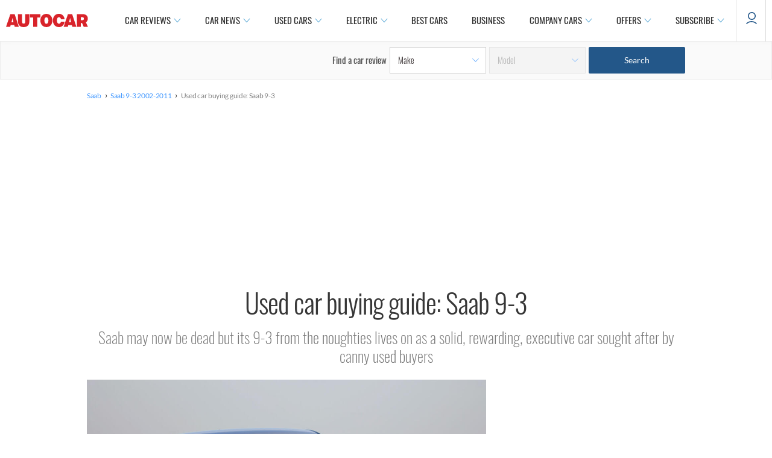

--- FILE ---
content_type: text/html; charset=utf-8
request_url: https://www.autocar.co.uk/car-news/used-cars-used-car-buying-guides/used-car-buying-guide-saab-9-3
body_size: 45419
content:
<!DOCTYPE html>
<!--[if IEMobile 7]><html class="iem7"  lang="en" dir="ltr"><![endif]-->
<!--[if lte IE 6]><html class="lt-ie9 lt-ie8 lt-ie7"  lang="en" dir="ltr"><![endif]-->
<!--[if (IE 7)&(!IEMobile)]><html class="lt-ie9 lt-ie8"  lang="en" dir="ltr"><![endif]-->
<!--[if IE 8]><html class="lt-ie9"  lang="en" dir="ltr"><![endif]-->
<!--[if (gte IE 9)|(gt IEMobile 7)]><!--><html  lang="en" dir="ltr" prefix="og: https://ogp.me/ns#"><!--<![endif]-->

<head>
  <!--[if IE]><![endif]-->
<meta charset="utf-8" />
<meta http-equiv="x-dns-prefetch-control" content="on" />
<link rel="dns-prefetch" href="//images.cdn.autocar.co.uk" />
<!--[if IE 9]>
<link rel="prefetch" href="//images.cdn.autocar.co.uk" />
<![endif]-->
<script type="text/javascript">
      window.ad_key_values = {
        site: "live",
      p_manu: "saab",
      p_model: "9320022011",
      p_wc_manu: "saab",
      p_wc_model: "9-3",
      p_multiple: "false",
      p_type: "",
      p_cat: "executive",
      c_title: "usedcarbuyingguidesaab93",
      c_type: "used-cars",
      c_subtype: "used-car-buying-guides",
      access_control: "",
      multi_chapter_review: "false",
      c_id: "88616",
      n_sec1: "autocar",
      n_sec2: "news",
      n_sec3: "results",
      n_sec4: "saab",
      n_sec5: "93 20022011",
      p_autocarCategory: "",
      p_fuel_petrol: "",
      p_fuel_diesel: "",
      p_fuel_hybrid: "",
      p_fuel_electric: "",
      p_fuel_type: "",
      p_transmission_manual: "",
      p_transmission_automatic: "",
      p_transmission_semi_automatic: "",
      p_transmission_cvt: "",
      p_isofix_yes: "",
      p_isofix_no: "",
      monitor: ""
      };
    </script>
<script type="text/javascript">
    (function() {
      var screenWidth = window.screen.width;
      // Only update if the ad_key_values object exists
      if (typeof window.ad_key_values === 'object') {
        window.ad_key_values.screensize = screenWidth;
      }
    })();
    </script><script type="application/ld+json">{
    "@context": "https://schema.org/",
    "@type": "NewsArticle",
    "mainEntityOfPage": {
        "@type": "WebPage",
        "@id": "https://www.autocar.co.uk/car-news/used-cars-used-car-buying-guides/used-car-buying-guide-saab-9-3"
    },
    "headline": "Used car buying guide: Saab 9-3",
    "description": "Saab may now be dead but its 9-3 from the noughties lives on as a solid, rewarding, executive car sought after by canny used buyers",
    "articleBody": " The bottom drawer of the used car archives always yields a few treasures, such as the Saab 9-3 of 2002-11. Beyond the mainstream trims lie some interesting derivatives, such as the Turbo X saloon and estate.  Launched in 2008, it was powered by a turbocharged 276bhp 2.8-litre V6. To help get the power down, it had GM’s new, Saab-developed, four-wheel-drive system that could split torque to each rear wheel via a new electronic rear diff. Uprated brakes, a 10mm-lower ride height courtesy of its sports suspension, a unique bodykit, special 19in alloy wheels and a thicker steering wheel completed the makeover.  Click here to buy your next used car from Autocar Only 500, all finished in black, were earmarked for the UK. Today, they’re a rare sight but poke around and you can find the odd one, such as a 2008/08-reg estate with 137,000 miles being sold privately for £5999. There’s no mention of service history but it has new discs and pads – and new front springs (for which high-mileage 9-3s have a taste). We found another, too: a 2009/09-reg with 90,000 miles, again being sold privately, but for £6900.   At the time the X was launched, 147bhp was about the norm for sporty diesels. Saab did one in the form of the 1.9 TiD. However, spurred on by BMW and Audi launching more powerful diesels, it produced the 9-3 TTiD with 177bhp and 295lb ft. Its secret was a second, but smaller, turbocharger. The engine was beefed up, too. In manual form (there was an automatic as well), it could crack 0-62mph in 8.0sec.  We found a 2011/11-reg saloon with 103,000 miles and one of the fullest service histories we’ve seen on any motor, for £3995. If you’re tempted, have the diesel particulate filter checked before you part with any money, advice that applies to any high-mileage diesel.   So, a quick petrol and a quick diesel – how about a warm, four-wheel-drive 9-3? Again in 2008, the 2.0 XWD was launched. It was powered by a 207bhp version of the standard 2.0-litre petrol engine, sending portions of it to the corners via the four-wheel drive system from the Turbo X. A limited-slip diff was optional. Running costs are quite high, official economy being just 32.3mpg. Perhaps that’s why it’s even rarer than the Turbo X.  Incidentally, 2008 was facelift year for the 9-3, when it gained a smoother nose with a clamshell bonnet and a new rear bumper and new tail-lights, in addition to the new dashboard it had acquired a year earlier.  The following year, there came the 9-3X, Saab’s answer to the Audi  A4 Allroad. Offered in estate form only, it was powered by a 177bhp 1.9 diesel or the XWD’s 207bhp 2.0-litre petrol. A lack of development cash meant that, incredibly, only the petrol version got the raised ride height and trick, four-wheel-drive system with rear limited-slip diff. We found an immaculate 2009/09-reg petrol with 122,000 miles for £3995. The Saab 9-3: something for everyone.  An expert’s view  Ian Panting, P\u0026P Car Sales: “I’ve been working on Saabs since 1985 and have owned dozens of them. My current cars are a 9-5 estate and a 9-3 convertible, both Aeros. It’s their quality, safety and reliability that I love. Saabs are built to last, too. We sell used Saabs and, generally speaking, the Saab trade-ins we get in return have done over 200,000 miles. It’s why people come back for another. Right now, I’ve got orders for 10 low-mileage Saabs but I can’t fulfil them because clean, low-mileage cars are becoming rarer by the day. If you want one, you better be quick!”  Buyer beware…  Petrol engines: Those from 2007-09 could suffer warped valves, indicated by poor running from cold. Four-cylinder B207 petrol engines with balancer chains can suffer tensioner problems. It’s caused by the narrow oil feed sludging up, so check for punctual oil changes.   Diesel engines: A seized water pump will throw off the cambelt, so ensure the pump has been changed with the belt. (Pre-facelift cars are 72k miles and post-facelift 90k miles.) Smoke, sudden loss of power or inability to rev could be seized secondary butterflies in the swirl actuator valve. It’s expensive to fix. A sooty exhaust gas recirculation valve, a clogged-up diesel particulate filter and failure of the inlet manifold swirl flaps are common problems.  Transmission: On manual cars with around 100k miles, vibration of the gearbox could be the dual-mass flywheel. Replacement is around £700. On an automatic, dip the gearbox fluid since failure of the heat exchanger in the radiator can cause coolant to mix with it.  Electrical: On 1.9 diesels, check the alternator.  Steering, suspension: Broken springs and worn suspension bushes are an issue on high-mileage cars. On early ones, listen for noise as you turn the steering wheel. It could be the upper shaft bearing, which is around £1000 to fix.   Body: Any corrosion is likely to have been caused by poor body repairs. Check the boot floor and front footwells for damp caused by blocked drain holes. Also worth knowing The Swedish government bought the parts business when Saab folded, so you can still get freshly minted items. It’s an exhaustive selection and everything has a three-year warranty. Visit saabparts.com.  How much to spend  £300-£1195: Tired hacks on their last MOT.  £1200-£2495: Choice of 2005-09 1.9 TiD and Turbo Edition saloons with 100k to 170k miles.  £2500-£3495: More of the same but with lower mileages, including a 2009 2.0 T Turbo Edition with 69k miles and full service history for  £3495. £3500-£4495: Mix of 2009-11 TTiD Turbo Edition cars, including a 2011 saloon with 103k miles and full service history for £3995.  £5000-£5995: Some 2010 TiD Turbo Edition estates showing 70k miles for about £5600. One we found   Saab 9-3 2.0 T Turbo Edition, 2009/59, 69K MILES, £3495: A really nice, facelifted 9-3 in silver (the best colour) and with black leather. It has full service history and the dealer describes the bodywork as being in “excellent” condition. Read more Saab history - a picture specialâ Used cars: bargain finds in the dead marques clubâ Nine cars that defined Saabâ  ",
    "articleSection": "News",
    "datePublished": "2018-12-17T06:00:05",
    "dateModified": "2022-05-24T09:25:20",
    "speakable": {
        "@type": "SpeakableSpecification",
        "cssSelector": [
            ".nav-title h1",
            ".views-field-field-intro-pull-quote-value .field-item"
        ]
    },
    "author": [
        {
            "@type": "Person",
            "name": "John Evans",
            "sameAs": [
                "https://twitter.com/JohnEvans510",
                "https://www.autocar.co.uk/users/john-evans"
            ]
        }
    ],
    "image": [
        {
            "@type": "ImageObject",
            "url": "https://images.cdn.autocar.co.uk/sites/autocar.co.uk/files/images/car-reviews/first-drives/legacy/93_2008_247.jpg",
            "width": 1590,
            "height": 1060
        },
        {
            "@type": "ImageObject",
            "url": "https://images.cdn.autocar.co.uk/sites/autocar.co.uk/files/images/car-reviews/first-drives/legacy/93_2008_249.jpg",
            "width": 1600,
            "height": 1000
        },
        {
            "@type": "ImageObject",
            "url": "https://images.cdn.autocar.co.uk/sites/autocar.co.uk/files/images/car-reviews/first-drives/legacy/93_2008_248.jpg",
            "width": 1590,
            "height": 1060
        },
        {
            "@type": "ImageObject",
            "url": "https://images.cdn.autocar.co.uk/sites/autocar.co.uk/files/images/car-reviews/first-drives/legacy/93_2008_254.jpg",
            "width": 1590,
            "height": 1060
        },
        {
            "@type": "ImageObject",
            "url": "https://images.cdn.autocar.co.uk/sites/autocar.co.uk/files/images/car-reviews/first-drives/legacy/93_2008_250.jpg",
            "width": 1590,
            "height": 1060
        },
        {
            "@type": "ImageObject",
            "url": "https://images.cdn.autocar.co.uk/sites/autocar.co.uk/files/images/car-reviews/first-drives/legacy/93_2008_252.jpg",
            "width": 1590,
            "height": 1060
        },
        {
            "@type": "ImageObject",
            "url": "https://images.cdn.autocar.co.uk/sites/autocar.co.uk/files/images/car-reviews/first-drives/legacy/autocar_ubg_one_we_found_saab_9-3_je.jpg",
            "width": 1600,
            "height": 1050
        }
    ],
    "publisher": {
        "@type": "Organization",
        "name": "Autocar",
        "logo": {
            "@type": "ImageObject",
            "url": "https://www.autocar.co.uk/sites/autocar.co.uk/themes/custom/autocar/favicon.ico",
            "width": 228,
            "height": 228
        },
        "parentOrganization": {
            "name": "Haymarket Media Group",
            "sameAs": [
                "https://www.haymarket.com/",
                "https://en.wikipedia.org/wiki/Haymarket_Media_Group",
                "https://www.wikidata.org/wiki/Q1457596",
                "https://dbpedia.org/page/Haymarket_Media_Group"
            ]
        }
    }
}</script>
<link rel="shortcut icon" href="https://images.cdn.autocar.co.uk/sites/autocar.co.uk/themes/custom/autocar/favicon.ico" type="image/vnd.microsoft.icon" />
<meta name="robots" content="max-image-preview:large" />
<meta name="access-control" content="Open" />
<meta name="description" content="Saab may now be dead but its 9-3 from the noughties lives on as a solid, rewarding, executive car sought after by canny used buyers" />
<link href="https://images.cdn.autocar.co.uk/sites/autocar.co.uk/files/styles/gallery_slide/public/images/car-reviews/first-drives/legacy/93_2008_247.jpg?itok=hmdrgOks" rel="preload" as="image" />
<link href="https://images.cdn.autocar.co.uk/sites/autocar.co.uk/files/styles/flexslider_thumbnail/public/images/car-reviews/first-drives/legacy/93_2008_247.jpg?itok=CZjSF7sK" rel="preload" as="image" />
<link href="/sites/autocar.co.uk/themes/custom/autocar/fonts/Lato-Black.woff" type="font/woff2" as="font" crossorigin="anonymous" />
<link href="/sites/autocar.co.uk/themes/custom/autocar/fonts/Lato-Bold.woff" type="font/woff2" as="font" crossorigin="anonymous" />
<link href="/sites/autocar.co.uk/themes/custom/autocar/fonts/Lato-Light.woff" type="font/woff2" as="font" crossorigin="anonymous" />
<link href="/sites/autocar.co.uk/themes/custom/autocar/fonts/Lato-Regular.woff" type="font/woff2" rel="preload" as="font" crossorigin="anonymous" />
<link href="/sites/autocar.co.uk/themes/custom/autocar/fonts/Oswald-ExtraLight.woff" type="font/woff2" rel="preload" as="font" crossorigin="anonymous" />
<link href="/sites/autocar.co.uk/themes/custom/autocar/fonts/Oswald-Light.woff" type="font/woff2" rel="preload" as="font" crossorigin="anonymous" />
<link href="/sites/autocar.co.uk/themes/custom/autocar/fonts/Oswald-Medium.woff" type="font/woff2" rel="preload" as="font" crossorigin="anonymous" />
<link href="/sites/autocar.co.uk/themes/custom/autocar/fonts/Oswald-Regular.woff" type="font/woff2" rel="preload" as="font" crossorigin="anonymous" />
<link href="/sites/autocar.co.uk/themes/custom/autocar/fonts/Oswald-SemiBold.woff" type="font/woff2" as="font" crossorigin="anonymous" />
<link href="/sites/autocar.co.uk/themes/custom/autocar/fonts/lato-semibold-webfont.woff" type="font/woff2" as="font" crossorigin="anonymous" />
<link href="/sites/autocar.co.uk/themes/custom/autocar/fonts/roboto-v20-latin-300.woff" type="font/woff2" as="font" crossorigin="anonymous" />
<link href="/sites/autocar.co.uk/themes/custom/autocar/fonts/roboto-v20-latin-300italic.woff" type="font/woff2" as="font" crossorigin="anonymous" />
<link href="/sites/autocar.co.uk/themes/custom/autocar/fonts/roboto-v20-latin-500.woff" type="font/woff2" as="font" crossorigin="anonymous" />
<link href="/sites/autocar.co.uk/themes/custom/autocar/fonts/roboto-v20-latin-700.woff" type="font/woff2" as="font" crossorigin="anonymous" />
<link href="/sites/autocar.co.uk/themes/custom/autocar/fonts/roboto-v20-latin-italic.woff" type="font/woff2" as="font" crossorigin="anonymous" />
<link href="/sites/autocar.co.uk/themes/custom/autocar/fonts/roboto-v20-latin-regular.woff" type="font/woff2" as="font" crossorigin="anonymous" />
<meta name="generator" content="Drupal 7 (http://drupal.org)" />
<link rel="canonical" href="https://www.autocar.co.uk/car-news/used-cars-used-car-buying-guides/used-car-buying-guide-saab-9-3" />
<link rel="shortlink" href="https://www.autocar.co.uk/node/88616" />
<meta property="og:type" content="article" />
<meta property="og:site_name" content="Autocar" />
<meta property="og:url" content="https://www.autocar.co.uk/car-news/used-cars-used-car-buying-guides/used-car-buying-guide-saab-9-3" />
<meta property="og:title" content="Used car buying guide: Saab 9-3 | Autocar" />
<meta property="og:description" content="Saab may now be dead but its 9-3 from the noughties lives on as a solid, rewarding, executive car sought after by canny used buyers" />
<meta property="og:image" content="https://images.cdn.autocar.co.uk/sites/autocar.co.uk/files/images/car-reviews/first-drives/legacy/93_2008_247.jpg" />
<meta name="twitter:card" content="summary_large_image" />
<meta name="twitter:creator" content="@autocar" />
<meta name="twitter:url" content="https://www.autocar.co.uk/car-news/used-cars-used-car-buying-guides/used-car-buying-guide-saab-9-3" />
<meta name="twitter:title" content="Used car buying guide: Saab 9-3" />
<meta name="twitter:description" content="Saab may now be dead but its 9-3 from the noughties lives on as a solid, rewarding, executive car sought after by canny used buyers" />
<meta name="twitter:image" content="https://images.cdn.autocar.co.uk/sites/autocar.co.uk/files/images/car-reviews/first-drives/legacy/93_2008_247.jpg" />
<script type="application/ld+json">{
    "@context": "https://schema.org/",
    "@type": "BreadcrumbList",
    "itemListElement": [
        {
            "@type": "ListItem",
            "position": 1,
            "item": {
                "name": "Saab",
                "@id": "https://www.autocar.co.uk/car-review/saab"
            }
        },
        {
            "@type": "ListItem",
            "position": 2,
            "item": {
                "name": "Saab 9-3 2002-2011",
                "@id": "https://www.autocar.co.uk/car-review/saab/9-3-2002-2011"
            }
        },
        {
            "@type": "ListItem",
            "position": 3,
            "item": {
                "name": "Used car buying guide: Saab 9-3",
                "@id": "https://www.autocar.co.uk/car-news/used-cars-used-car-buying-guides/used-car-buying-guide-saab-9-3"
            }
        }
    ]
}</script>
<!-- Autocar Critical CSS -->
<style>@font-face{font-family:Oswald;src:url(/sites/autocar.co.uk/themes/custom/autocar/fonts/Oswald-ExtraLight.eot);src:url(/sites/autocar.co.uk/themes/custom/autocar/fonts/Oswald-ExtraLight.eot) format("embedded-opentype"),url(/sites/autocar.co.uk/themes/custom/autocar/fonts/Oswald-ExtraLight.woff) format("woff"),url(/sites/autocar.co.uk/themes/custom/autocar/fonts/Oswald-ExtraLight.woff2) format("woff2"),url(/sites/autocar.co.uk/themes/custom/autocar/fonts/Oswald-ExtraLight.ttf) format("truetype"),url(/sites/autocar.co.uk/themes/custom/autocar/fonts/Oswald-ExtraLight.svg) format("svg");font-weight:200;font-style:normal;font-stretch:normal;font-display:fallback}@font-face{font-family:Oswald;src:url(/sites/autocar.co.uk/themes/custom/autocar/fonts/Oswald-Light.eot);src:url(/sites/autocar.co.uk/themes/custom/autocar/fonts/Oswald-Light.eot) format("embedded-opentype"),url(/sites/autocar.co.uk/themes/custom/autocar/fonts/Oswald-Light.woff) format("woff"),url(/sites/autocar.co.uk/themes/custom/autocar/fonts/Oswald-Light.woff2) format("woff2"),url(/sites/autocar.co.uk/themes/custom/autocar/fonts/Oswald-Light.ttf) format("truetype"),url(/sites/autocar.co.uk/themes/custom/autocar/fonts/Oswald-Light.svg) format("svg");font-weight:300;font-style:normal;font-stretch:normal;font-display:fallback}@font-face{font-family:Oswald;src:url(/sites/autocar.co.uk/themes/custom/autocar/fonts/Oswald-Regular.eot);src:url(/sites/autocar.co.uk/themes/custom/autocar/fonts/Oswald-Regular.eot) format("embedded-opentype"),url(/sites/autocar.co.uk/themes/custom/autocar/fonts/Oswald-Regular.woff) format("woff"),url(/sites/autocar.co.uk/themes/custom/autocar/fonts/Oswald-Regular.woff2) format("woff2"),url(/sites/autocar.co.uk/themes/custom/autocar/fonts/Oswald-Regular.ttf) format("truetype"),url(/sites/autocar.co.uk/themes/custom/autocar/fonts/Oswald-Regular.svg) format("svg");font-weight:400;font-style:normal;font-stretch:normal;font-display:fallback}@font-face{font-family:Oswald;src:url(/sites/autocar.co.uk/themes/custom/autocar/fonts/Oswald-Medium.eot);src:url(/sites/autocar.co.uk/themes/custom/autocar/fonts/Oswald-Medium.eot) format("embedded-opentype"),url(/sites/autocar.co.uk/themes/custom/autocar/fonts/Oswald-Medium.woff) format("woff"),url(/sites/autocar.co.uk/themes/custom/autocar/fonts/Oswald-Medium.woff2) format("woff2"),url(/sites/autocar.co.uk/themes/custom/autocar/fonts/Oswald-Medium.ttf) format("truetype"),url(/sites/autocar.co.uk/themes/custom/autocar/fonts/Oswald-Medium.svg) format("svg");font-weight:500;font-style:normal;font-stretch:normal;font-display:fallback}@font-face{font-family:Oswald;src:url(/sites/autocar.co.uk/themes/custom/autocar/fonts/Oswald-SemiBold.eot);src:url(/sites/autocar.co.uk/themes/custom/autocar/fonts/Oswald-SemiBold.eot) format("embedded-opentype"),url(/sites/autocar.co.uk/themes/custom/autocar/fonts/Oswald-SemiBold.woff) format("woff"),url(/sites/autocar.co.uk/themes/custom/autocar/fonts/Oswald-SemiBold.woff2) format("woff2"),url(/sites/autocar.co.uk/themes/custom/autocar/fonts/Oswald-SemiBold.ttf) format("truetype"),url(/sites/autocar.co.uk/themes/custom/autocar/fonts/Oswald-SemiBold.svg) format("svg");font-weight:600;font-style:normal;font-stretch:normal;font-display:fallback}@font-face{font-family:Roboto;src:url(/sites/autocar.co.uk/themes/custom/autocar/fonts/roboto-v20-latin-300.eot);src:url(/sites/autocar.co.uk/themes/custom/autocar/fonts/roboto-v20-latin-300.eot) format("embedded-opentype"),url(/sites/autocar.co.uk/themes/custom/autocar/fonts/roboto-v20-latin-300.woff) format("woff"),url(/sites/autocar.co.uk/themes/custom/autocar/fonts/roboto-v20-latin-300.woff2) format("woff2"),url(/sites/autocar.co.uk/themes/custom/autocar/fonts/roboto-v20-latin-300.ttf) format("truetype"),url(/sites/autocar.co.uk/themes/custom/autocar/fonts/roboto-v20-latin-300.svg) format("svg");font-weight:300;font-style:normal;font-stretch:normal;font-display:fallback}@font-face{font-family:Roboto;src:url(/sites/autocar.co.uk/themes/custom/autocar/fonts/roboto-v20-latin-300italic.eot);src:url(/sites/autocar.co.uk/themes/custom/autocar/fonts/roboto-v20-latin-300italic.eot) format("embedded-opentype"),url(/sites/autocar.co.uk/themes/custom/autocar/fonts/roboto-v20-latin-300italic.woff) format("woff"),url(/sites/autocar.co.uk/themes/custom/autocar/fonts/roboto-v20-latin-300italic.woff2) format("woff2"),url(/sites/autocar.co.uk/themes/custom/autocar/fonts/roboto-v20-latin-300italic.ttf) format("truetype"),url(/sites/autocar.co.uk/themes/custom/autocar/fonts/roboto-v20-latin-300italic.svg) format("svg");font-weight:300;font-style:italic;font-stretch:normal;font-display:fallback}@font-face{font-family:Roboto;src:url(/sites/autocar.co.uk/themes/custom/autocar/fonts/roboto-v20-latin-regular.eot);src:url(/sites/autocar.co.uk/themes/custom/autocar/fonts/roboto-v20-latin-regular.eot) format("embedded-opentype"),url(/sites/autocar.co.uk/themes/custom/autocar/fonts/roboto-v20-latin-regular.woff) format("woff"),url(/sites/autocar.co.uk/themes/custom/autocar/fonts/roboto-v20-latin-regular.woff2) format("woff2"),url(/sites/autocar.co.uk/themes/custom/autocar/fonts/roboto-v20-latin-regular.ttf) format("truetype"),url(/sites/autocar.co.uk/themes/custom/autocar/fonts/roboto-v20-latin-regular.svg) format("svg");font-weight:400;font-style:normal;font-stretch:normal;font-display:fallback}@font-face{font-family:Roboto;src:url(/sites/autocar.co.uk/themes/custom/autocar/fonts/roboto-v20-latin-italic.eot);src:url(/sites/autocar.co.uk/themes/custom/autocar/fonts/roboto-v20-latin-italic.eot) format("embedded-opentype"),url(/sites/autocar.co.uk/themes/custom/autocar/fonts/roboto-v20-latin-italic.woff) format("woff"),url(/sites/autocar.co.uk/themes/custom/autocar/fonts/roboto-v20-latin-italic.woff2) format("woff2"),url(/sites/autocar.co.uk/themes/custom/autocar/fonts/roboto-v20-latin-italic.ttf) format("truetype"),url(/sites/autocar.co.uk/themes/custom/autocar/fonts/roboto-v20-latin-italic.svg) format("svg");font-weight:400;font-style:italic;font-stretch:normal;font-display:fallback}@font-face{font-family:Roboto;src:url(/sites/autocar.co.uk/themes/custom/autocar/fonts/roboto-v20-latin-500.eot);src:url(/sites/autocar.co.uk/themes/custom/autocar/fonts/roboto-v20-latin-500.eot) format("embedded-opentype"),url(/sites/autocar.co.uk/themes/custom/autocar/fonts/roboto-v20-latin-500.woff) format("woff"),url(/sites/autocar.co.uk/themes/custom/autocar/fonts/roboto-v20-latin-500.woff2) format("woff2"),url(/sites/autocar.co.uk/themes/custom/autocar/fonts/roboto-v20-latin-500.ttf) format("truetype"),url(/sites/autocar.co.uk/themes/custom/autocar/fonts/roboto-v20-latin-500.svg) format("svg");font-weight:500;font-style:normal;font-stretch:normal;font-display:fallback}@font-face{font-family:Roboto;src:url(/sites/autocar.co.uk/themes/custom/autocar/fonts/roboto-v20-latin-700.eot);src:url(/sites/autocar.co.uk/themes/custom/autocar/fonts/roboto-v20-latin-700.eot) format("embedded-opentype"),url(/sites/autocar.co.uk/themes/custom/autocar/fonts/roboto-v20-latin-700.woff) format("woff"),url(/sites/autocar.co.uk/themes/custom/autocar/fonts/roboto-v20-latin-700.woff2) format("woff2"),url(/sites/autocar.co.uk/themes/custom/autocar/fonts/roboto-v20-latin-700.ttf) format("truetype"),url(/sites/autocar.co.uk/themes/custom/autocar/fonts/roboto-v20-latin-700.svg) format("svg");font-weight:700;font-style:normal;font-stretch:normal;font-display:fallback}@font-face{font-family:Lato;src:url(/sites/autocar.co.uk/themes/custom/autocar/fonts/Lato-Light.eot);src:url(/sites/autocar.co.uk/themes/custom/autocar/fonts/Lato-Light.eot) format("embedded-opentype"),url(/sites/autocar.co.uk/themes/custom/autocar/fonts/Lato-Light.woff) format("woff"),url(/sites/autocar.co.uk/themes/custom/autocar/fonts/Lato-Light.woff2) format("woff2"),url(/sites/autocar.co.uk/themes/custom/autocar/fonts/Lato-Light.ttf) format("truetype"),url(/sites/autocar.co.uk/themes/custom/autocar/fonts/Lato-Light.svg) format("svg");font-weight:300;font-style:normal;font-stretch:normal;font-display:fallback}@font-face{font-family:Lato;src:url(/sites/autocar.co.uk/themes/custom/autocar/fonts/Lato-Regular.eot);src:url(/sites/autocar.co.uk/themes/custom/autocar/fonts/Lato-Regular.eot) format("embedded-opentype"),url(/sites/autocar.co.uk/themes/custom/autocar/fonts/Lato-Regular.woff) format("woff"),url(/sites/autocar.co.uk/themes/custom/autocar/fonts/Lato-Regular.woff2) format("woff2"),url(/sites/autocar.co.uk/themes/custom/autocar/fonts/Lato-Regular.ttf) format("truetype"),url(/sites/autocar.co.uk/themes/custom/autocar/fonts/Lato-Regular.svg) format("svg");font-weight:400;font-style:normal;font-stretch:normal;font-display:fallback}@font-face{font-family:Lato;src:url(/sites/autocar.co.uk/themes/custom/autocar/fonts/lato-semibold-webfont.eot);src:url(/sites/autocar.co.uk/themes/custom/autocar/fonts/lato-semibold-webfont.eot) format("embedded-opentype"),url(/sites/autocar.co.uk/themes/custom/autocar/fonts/lato-semibold-webfont.woff) format("woff"),url(/sites/autocar.co.uk/themes/custom/autocar/fonts/lato-semibold-webfont.woff2) format("woff2"),url(/sites/autocar.co.uk/themes/custom/autocar/fonts/lato-semibold-webfont.ttf) format("truetype"),url(/sites/autocar.co.uk/themes/custom/autocar/fonts/lato-semibold-webfont.svg) format("svg");font-weight:600;font-style:normal;font-stretch:normal;font-display:fallback}@font-face{font-family:Lato;src:url(/sites/autocar.co.uk/themes/custom/autocar/fonts/Lato-Bold.eot);src:url(/sites/autocar.co.uk/themes/custom/autocar/fonts/Lato-Bold.eot) format("embedded-opentype"),url(/sites/autocar.co.uk/themes/custom/autocar/fonts/Lato-Bold.woff) format("woff"),url(/sites/autocar.co.uk/themes/custom/autocar/fonts/Lato-Bold.woff2) format("woff2"),url(/sites/autocar.co.uk/themes/custom/autocar/fonts/Lato-Bold.ttf) format("truetype"),url(/sites/autocar.co.uk/themes/custom/autocar/fonts/Lato-Bold.svg) format("svg");font-weight:700;font-style:normal;font-stretch:normal;font-display:fallback}@font-face{font-family:Lato;src:url(/sites/autocar.co.uk/themes/custom/autocar/fonts/Lato-Black.eot);src:url(/sites/autocar.co.uk/themes/custom/autocar/fonts/Lato-Black.eot) format("embedded-opentype"),url(/sites/autocar.co.uk/themes/custom/autocar/fonts/Lato-Black.woff) format("woff"),url(/sites/autocar.co.uk/themes/custom/autocar/fonts/Lato-Black.woff2) format("woff2"),url(/sites/autocar.co.uk/themes/custom/autocar/fonts/Lato-Black.ttf) format("truetype"),url(/sites/autocar.co.uk/themes/custom/autocar/fonts/Lato-Black.svg) format("svg");font-weight:900;font-style:normal;font-stretch:normal;font-display:fallback}@-ms-viewport{width:device-width}@-o-viewport{width:device-width}@viewport{width:device-width}.mid-content-region .block{margin:10px auto 20px}.page-node .col-right-desktop{display:none}.back-to-top{display:none;opacity:0}.back-to-top--icon{height:40px;width:40px;background-color:#fff;-webkit-box-shadow:0 0 7px 0 rgba(0,0,0,.3);box-shadow:0 0 7px 0 rgba(0,0,0,.3);border-radius:50%;-webkit-box-pack:center;-ms-flex-pack:center;justify-content:center;-webkit-box-align:center;-ms-flex-align:center;align-items:center;display:-webkit-box;display:-ms-flexbox;display:flex;margin:3px auto}.back-to-top--icon svg{width:16px}.back-to-top--text{color:#303030;font-size:10px;font-weight:500;letter-spacing:-.27px;line-height:16px}#footer #footer-wrapper .footer-sub .social span{text-align:center;font-size:14px;font-family:Lato,"Helvetica Neue",Roboto,Arial,sans-serif;display:none}.personality-wrapper .block-author-details .personality-tw{-webkit-box-ordinal-group:6;-ms-flex-order:5;order:5;padding-left:8px;display:none}.block-sponsor .sponsor-block .sponsor-image--desktop{display:none}.article-section .col-right{margin-top:0}.block-autocar-ads-masthead2{overflow:visible;text-align:center}.block-autocar-ads-masthead2{min-height:50px}.block-autocar-ads-masthead3{min-height:50px}@media only screen and (max-width:992px){.block-autocar-ads-mpu-flexible2 .ad--slot,.block-autocar-ads-mpu-flexible3 .ad--slot{position:relative!important;width:100%;text-align:center;clear:both;right:auto!important}}.block-autocar-ads-mpu-flexible1{text-align:center;width:100%}.ad--wrapper.ad--slider .ad--slot,.ad--wrapper.ad--sticky .ad--slot{left:50%;-webkit-transform:translateX(-50%);transform:translateX(-50%);width:100%;position:absolute}.ad--wrapper.ad--slider--large{min-height:706px}.view-id-author_information .profile .author-left .social-title{font-size:18px;font-weight:600;font-style:normal;line-height:1.5;letter-spacing:normal;color:#373737;padding-top:25px;display:none}.content--author-region .personality-wrapper a:link,.content--author-region .personality-wrapper a:visited{color:#4c4c4c}*,:after,:before{-webkit-box-sizing:border-box;box-sizing:border-box}html{margin:0;padding:0;border:0;font-family:Lato,"Helvetica Neue",Roboto,Arial,sans-serif}a,body,div,form,h1,h4,h5,iframe,img,li,nav,ol,p,span,ul{margin:0;padding:0;border:0;font-weight:inherit;font-style:inherit;font-size:100%;font-family:inherit;vertical-align:baseline}nav{display:block}a img{border:none}body{background-color:#fff}body>.fake-body{overflow-x:hidden}body{line-height:1.5;font-size:75%;color:#373737}h1,h4,h5{font-weight:400;color:#222}h1{font-size:3em;line-height:1;margin-bottom:.5em}h4{font-size:1.2em;line-height:1.25;margin-bottom:1.25em}h5{font-size:1em;font-weight:700;margin-bottom:1.5em}p{margin:0 0 1.5em}a,a:link{text-decoration:none;color:#1761a8}a:visited{color:#1761a8;text-decoration:none}li ul{margin:0}ol,ul{margin:0 1.5em 1.5em 0;padding-left:1.5em}ul{list-style-type:disc}ol{list-style-type:decimal}.clearfix{overflow:hidden}.first{margin-left:0;padding-left:0}.last{margin-right:0;padding-right:0}select{margin:.5em 0}select{background-color:#fff;border-width:1px;border-style:solid}h1{margin-bottom:.3em}.nav-title h1{margin-top:0;font-family:Oswald,"Helvetica Neue",Roboto,Arial,sans-serif;font-size:40px;color:#373737}.nav-title{margin-top:30px}a img{vertical-align:bottom}img{height:auto;max-width:100%;width:100%}div.node{border-bottom:none}.hidden{display:none!important}iframe{max-width:100%}.sr-only{position:absolute!important;height:1px;width:1px;overflow:hidden;clip:rect(1px,1px,1px,1px);padding:0;margin:-1px;border:0}#container{margin:0 20px}@media all and (min-width:680px){.nav-title h1{line-height:1.25}#container{max-width:100%;margin:0 auto}#container:after,#container:before{content:"";display:table}#container:after{clear:both}.two-col #header{width:100%}.two-col #page{width:100%;margin:0 auto;clear:both}.two-col .article-section,.two-col .content-header{max-width:992px;margin:0 auto}.two-col .col-center{float:left;width:66.66667%;margin-left:0;margin-right:-66.66667%;width:70%;width:calc(100% - 300px);margin-right:-70%;margin-right:calc(-1 * (100% - 300px));padding-left:0;padding-right:0;padding-right:40px;margin-top:15px;clear:both}.two-col .col-right{float:left;width:33.33333%;margin-left:66.66667%;margin-right:-100%;margin-top:15px;width:300px;margin-left:70%;margin-left:calc(100% - 300px)}.page-node .col-right-mobile{display:none}}body.node-type-news-article div.col-center{position:relative}div#container{background-color:#fff}div.col-right p{font-size:1em;margin-bottom:1.2em}.block{position:relative}.view-mode-sidebar_teaser_first{display:-webkit-box;display:-ms-flexbox;display:flex;-webkit-box-orient:vertical;-webkit-box-direction:normal;-ms-flex-direction:column;flex-direction:column;background:0 0;padding:0}.view-mode-sidebar_teaser_first .image{width:100%;float:none;margin-right:0!important}.view-mode-sidebar_teaser_first *,.view-mode-sidebar_teaser_first .details{font-family:Oswald,"Helvetica Neue",Roboto,Arial,sans-serif;font-size:22px;color:#373737!important;text-decoration:none;font-weight:400;line-height:33px;float:none!important;margin-left:0!important;width:100%!important;padding-left:0}.view-mode-sidebar_teaser{display:-webkit-box;display:-ms-flexbox;display:flex;-webkit-box-orient:horizontal;-webkit-box-direction:normal;-ms-flex-direction:row;flex-direction:row;background:0 0;padding:0;margin-bottom:20px}.view-mode-sidebar_teaser .image{width:100%;max-width:134px;float:none;margin-right:10px!important}.view-mode-sidebar_teaser *,.view-mode-sidebar_teaser .details{font-family:Lato,"Helvetica Neue",Roboto,Arial,sans-serif;font-size:14px;color:#373737!important;text-decoration:none;font-weight:400;float:none!important;padding-left:0;margin:0!important}picture{display:block;position:relative}.autocar-header--wrapper{overflow:visible;z-index:100;-ms-flex-wrap:wrap;flex-wrap:wrap;-webkit-box-pack:center;-ms-flex-pack:center;justify-content:center;width:100%;background-color:#fff;position:relative;top:0;-webkit-box-shadow:0 0 10px -2px #ececec;box-shadow:0 0 10px -2px #ececec}.autocar-header--wrapper .block{margin:0;padding:0;overflow:initial}.autocar-header--wrapper .panel-panel{max-width:1440px;width:100%;height:60px;z-index:3;display:-webkit-box;display:-ms-flexbox;display:flex;-webkit-box-pack:justify;-ms-flex-pack:justify;justify-content:space-between;-ms-flex-line-pack:center;align-content:center;-webkit-box-orient:horizontal;-webkit-box-direction:normal;-ms-flex-direction:row;flex-direction:row;-ms-flex-wrap:nowrap;flex-wrap:nowrap}.autocar-header--wrapper .panel-panel .block-page-logo{width:125px;height:20px;margin:22px 30px}@media all and (min-width:680px){.autocar-header--wrapper{padding:0 40px}.autocar-header--wrapper .panel-panel{-webkit-box-pack:center;-ms-flex-pack:center;justify-content:center;margin:0 auto;height:68px;background-color:#fff}.autocar-header--wrapper .panel-panel .block-page-logo{display:-webkit-box;display:-ms-flexbox;display:flex;-webkit-box-align:center;-ms-flex-align:center;align-items:center;width:176px;height:100%;-webkit-box-flex:0;-ms-flex:0 0 auto;flex:0 0 auto;padding-right:40px;margin:unset}}.autocar-header--wrapper .panel-panel .block-page-logo img{width:136px;clip:rect(0 110px 22px 0)}.autocar-header--wrapper .panel-panel .primary-links.menu li{padding:0}.autocar-header--wrapper .panel-panel .primary-links.menu li a{font-weight:700;display:block;width:100%;text-transform:uppercase;text-decoration:none;color:#fff}.autocar-header--wrapper .panel-panel .primary-links.menu li a:link{color:#303030}.autocar-header--wrapper .panel-panel .primary-links.menu li a:visited{color:#303030}.autocar-header--wrapper .panel-panel .block-page-primary-links-expanded{display:none;-webkit-box-align:center;-ms-flex-align:center;align-items:center;-webkit-box-flex:1;-ms-flex:1;flex:1;background-color:#fff}.autocar-header--wrapper .panel-panel .block-page-primary-links-expanded>ul{margin:0;-ms-flex-wrap:nowrap;flex-wrap:nowrap;-webkit-box-pack:start;-ms-flex-pack:start;justify-content:flex-start;display:-webkit-box;display:-ms-flexbox;display:flex;-webkit-box-align:start;-ms-flex-align:start;align-items:flex-start;padding:0}.autocar-header--wrapper .panel-panel .block-page-primary-links-expanded>.menu>li{padding:0;display:block;margin:0 30px 0 0;white-space:nowrap}.autocar-header--wrapper .panel-panel .block-page-primary-links-expanded>.menu>li>a{display:-webkit-box;display:-ms-flexbox;display:flex;-webkit-box-orient:horizontal;-webkit-box-direction:normal;-ms-flex-direction:row;flex-direction:row;-ms-flex-wrap:nowrap;flex-wrap:nowrap;-ms-flex-line-pack:center;align-content:center;-webkit-box-align:center;-ms-flex-align:center;align-items:center;padding:19px 0}.autocar-header--wrapper .panel-panel .block-page-primary-links-expanded>.menu>li>a span{display:block}.autocar-header--wrapper .panel-panel .block-page-primary-links-expanded>.menu>li.expanded{padding:0;margin:0 30px 0 0;display:block;position:relative}.autocar-header--wrapper .panel-panel .block-page-primary-links-expanded>.menu>li.expanded>a{padding-right:18px}.autocar-header--wrapper .panel-panel .block-page-primary-links-expanded>.menu>li.expanded>a:after{content:'';width:12px;height:12px;display:block;margin-left:5px;background-image:url(/sites/autocar.co.uk/themes/custom/autocar/images/icons/icons-basic-chevron-down-ac.svg);background-repeat:no-repeat;background-position:center;background-size:100%}.autocar-header--wrapper .panel-panel .block-page-primary-links-expanded>.menu>li.expanded>ul{display:block;position:absolute;padding:25px 30px 15px;-webkit-box-shadow:0 7px 8px 2px rgba(0,0,0,.06);box-shadow:0 7px 8px 2px rgba(0,0,0,.06);min-width:260px;left:0;width:auto;z-index:-1;background-color:#fff;bottom:120%;top:auto}.autocar-header--wrapper .panel-panel .block-page-primary-links-expanded>.menu>li.expanded>ul li{display:block;margin:0 0 15px;width:100%;position:relative}.autocar-header--wrapper .panel-panel .block-page-primary-links-expanded>.menu>li.expanded>ul li:last-child{margin-bottom:8px}.autocar-header--wrapper .panel-panel .block-page-primary-links-expanded>.menu>li.expanded>ul li a{display:block;text-transform:unset;font-size:14px;font-weight:500}@media all and (min-width:680px){.autocar-header--wrapper .panel-panel .block-page-primary-links-expanded{display:-webkit-box;display:-ms-flexbox;display:flex}.autocar-header--wrapper .panel-panel .block-page-primary-links-expanded>.menu>li{margin:0}.autocar-header--wrapper .panel-panel .block-page-primary-links-expanded>.menu>li>a{font-size:15px;font-family:Oswald,"Helvetica Neue",Roboto,Arial,sans-serif;padding:23px 20px;font-weight:400}.autocar-header--wrapper .panel-panel .block-page-primary-links-expanded>.menu>li.expanded{margin:0}.autocar-header--wrapper .panel-panel .block-page-primary-links-expanded>.menu>li.expanded>a{border-right:1px solid;border-left:1px solid;border-color:transparent}.autocar-header--wrapper .panel-panel .block-page-primary-links-expanded>.menu>li.expanded>ul{padding:25px 20px 15px;min-width:240px;display:none;bottom:auto}.autocar-header--wrapper .panel-panel .block-page-primary-links-expanded>.menu>li.expanded>ul li a{font-size:15px;font-weight:400}}.autocar-header--wrapper .panel-panel .block-header-login-status{display:none;-webkit-box-align:center;-ms-flex-align:center;align-items:center;margin:0;overflow:visible}.autocar-header--wrapper .panel-panel .block-header-login-status .login-wrapper{position:relative;display:-webkit-box;display:-ms-flexbox;display:flex;-ms-flex-wrap:nowrap;flex-wrap:nowrap}.autocar-header--wrapper .panel-panel .block-header-login-status .login-wrapper .icon-menu{position:relative;width:32px;height:32px;margin-right:50px;border:2px solid;border-radius:100%}.autocar-header--wrapper .panel-panel .block-header-login-status .login-wrapper .icon-menu:last-child{margin-right:0}.autocar-header--wrapper .panel-panel .block-header-login-status .login-wrapper .icon-menu:last-of-type{margin-right:0}.autocar-header--wrapper .panel-panel .block-header-login-status .login-wrapper .icon-menu#login-menu-icon{height:69px;width:50px;border-top:0;border-bottom:none;border-radius:0;border-left:1px solid #ddd;border-right:1px solid #ddd;padding:20px 15px}.autocar-header--wrapper .panel-panel .block-header-login-status .login-wrapper .wrapped-menu{display:none}.autocar-header--wrapper .panel-panel .block-header-login-status .login-wrapper .wrapped-menu .menu>li.expanded>ul{padding-left:0}.autocar-header--wrapper .panel-panel .block-header-login-status .login-wrapper .wrapped-menu .menu>li.expanded>ul li a{text-transform:capitalize;font-size:15px;font-weight:400}.autocar-header--wrapper .panel-panel .block-header-login-status .login-wrapper .wrapped-menu .menu>li.expanded>ul li.first{margin-top:15px}.autocar-header--wrapper .panel-panel .block-header-login-status .menu-wrap{display:none;-webkit-box-orient:horizontal;-webkit-box-direction:normal;-ms-flex-direction:row;flex-direction:row;-webkit-box-pack:center;-ms-flex-pack:center;justify-content:center;-webkit-box-align:center;-ms-flex-align:center;align-items:center;width:32px;height:32px;padding-left:0;font-size:1.8em;font-weight:700;text-transform:capitalize;border-radius:50%;border:2px solid #235789;color:#235789}.autocar-header--wrapper .panel-panel .block-header-login-status .menu-wrap span{margin-top:-.5em}.autocar-header--wrapper .panel-panel .block-header-login-status .wrapped-menu{position:absolute;right:79px;top:15px;padding-top:32px;z-index:35;width:260px;display:none}.autocar-header--wrapper .panel-panel .block-header-login-status .wrapped-menu>ul{margin:0;padding:25px 30px;background-color:#fff;-webkit-box-shadow:0 7px 8px 2px rgba(0,0,0,.06);box-shadow:0 7px 8px 2px rgba(0,0,0,.06);list-style-type:none;width:100%}.autocar-header--wrapper .panel-panel .block-header-login-status .wrapped-menu>ul li{font-size:14px;line-height:20px;text-transform:none;margin-bottom:15px}.autocar-header--wrapper .panel-panel .block-header-login-status .wrapped-menu>ul li:last-of-type{margin-bottom:0}.autocar-header--wrapper .panel-panel .block-header-login-status .wrapped-menu>ul>li{text-transform:uppercase}.autocar-header--wrapper .panel-panel .block-header-login-status .wrapped-menu>ul>li>a{font-size:15px;font-family:Oswald,"Helvetica Neue",Roboto,Arial,sans-serif;font-weight:400}.autocar-header--wrapper .panel-panel .block-header-login-status .wrapped-menu>ul>li.expanded>a{position:relative;padding-right:18px;display:inline-block;width:auto}.autocar-header--wrapper .panel-panel .block-header-login-status .wrapped-menu>ul>li.expanded>a:after{background-image:url(/sites/autocar.co.uk/themes/custom/autocar/images/icons/icons-basic-chevron-down-ac.svg);content:'';width:12px;height:6px;display:inline-block;position:absolute;right:0;top:50%;-webkit-transform:translateY(-50%);transform:translateY(-50%);background-color:#fff}.autocar-header--wrapper .panel-panel .block-header-login-status .wrapped-menu>ul ul{list-style-type:none;display:none}.block-autocar-mobile-nav{margin:0;display:-webkit-box;display:-ms-flexbox;display:flex;-webkit-box-align:center;-ms-flex-align:center;align-items:center}@media all and (min-width:680px){.autocar-header--wrapper .panel-panel .block-header-login-status{display:-webkit-box;display:-ms-flexbox;display:flex}.block-autocar-mobile-nav{visibility:hidden;position:fixed;left:0;top:-100%;z-index:-1}.block-autocar-mobile-nav .mobile-navigation--pane{display:none}.block-business-menu #wrapper-business-menu{padding:0 40px}}.block-autocar-mobile-nav .mobile-navigation--button{padding:10px 18px;padding-left:10px}@media only screen and (min-width:375px){.block-autocar-mobile-nav .mobile-navigation--button{padding:12px 28px}}@media only screen and (min-width:414px){.block-autocar-mobile-nav .mobile-navigation--button{padding:14px 35px}}.block-autocar-mobile-nav .mobile-navigation--button .title{display:none}.block-autocar-mobile-nav .mobile-navigation--button>.svg-image{height:21px;width:21px}@media only screen and (min-width:375px){.block-autocar-mobile-nav .mobile-navigation--button>.svg-image{height:30px;width:30px}}.block-autocar-mobile-nav .mobile-navigation--pane{position:fixed;top:0;bottom:0;width:100%;right:-100%;left:100%;display:-webkit-box;display:-ms-flexbox;display:flex;z-index:99;background:#fff}.block-autocar-mobile-nav .mobile-navigation--pane h5{display:none}.block-autocar-mobile-nav .mobile-navigation--pane .nav--pane{display:none;width:100%;font-family:Oswald,"Helvetica Neue",Roboto,Arial,sans-serif}.block-autocar-mobile-nav .mobile-navigation--pane .nav--pane.active{display:-webkit-box;display:-ms-flexbox;display:flex}.block-autocar-mobile-nav .mobile-navigation--pane .nav--pane .pane__inner{width:100%;padding-top:0;overflow-x:hidden;overflow-y:auto;background-color:#fafafa}.block-autocar-mobile-nav .mobile-navigation--pane .nav--pane .pane__inner>ul.menu{padding-top:60px;background-color:#fff;border-bottom:1px solid #ddd}.block-autocar-mobile-nav .mobile-navigation--pane .nav--pane ul.menu{list-style:none;padding:0;margin:0}.block-autocar-mobile-nav .mobile-navigation--pane .nav--pane ul.menu li{margin:0;display:-webkit-box;display:-ms-flexbox;display:flex;-webkit-box-orient:horizontal;-webkit-box-direction:normal;-ms-flex-direction:row;flex-direction:row;-webkit-box-pack:center;-ms-flex-pack:center;justify-content:center;color:#303030;font-size:14px;font-weight:700;padding:0 15px;position:relative}.block-autocar-mobile-nav .mobile-navigation--pane .nav--pane ul.menu li a{display:-webkit-box;display:-ms-flexbox;display:flex;-webkit-box-orient:horizontal;-webkit-box-direction:normal;-ms-flex-direction:row;flex-direction:row;-ms-flex-wrap:wrap;flex-wrap:wrap;-webkit-box-pack:left;-ms-flex-pack:left;justify-content:left;-ms-flex-line-pack:center;align-content:center;padding:13px 0;text-transform:uppercase;font-size:15px;font-weight:400;line-height:20px;color:#373737;border-bottom:1px solid #ddd}.block-autocar-mobile-nav .mobile-navigation--pane .nav--pane ul.menu li:last-child a{border-bottom:none}.block-autocar-mobile-nav .mobile-navigation--pane .nav--pane ul.menu li.is-expanded{display:block;text-align:left;width:100%}.block-autocar-mobile-nav .mobile-navigation--pane .nav--pane ul.menu li.is-expanded ul{display:none}.block-autocar-mobile-nav .mobile-navigation--pane .nav--pane ul.menu li.is-expanded>a{display:inline-block}.block-autocar-mobile-nav .mobile-navigation--pane .nav--pane ul.menu li.is-expanded li a{text-transform:unset}.block-autocar-mobile-nav .mobile-navigation--pane .nav--pane ul.menu li.is-expanded>a{position:relative}.block-autocar-mobile-nav .mobile-navigation--pane .nav--pane ul.menu li.is-expanded>a span{padding-right:20px}.block-autocar-mobile-nav .mobile-navigation--pane .nav--pane ul.menu li.is-expanded>a span:after{background-image:url(/sites/autocar.co.uk/themes/custom/autocar/images/icons/icons-basic-chevron-down-ac.svg);background-repeat:no-repeat;background-position:center;background-size:100%;content:'';width:12px;height:6px;display:inline-block;position:absolute;right:0;top:1.3em}.block-autocar-mobile-nav .mobile-navigation--pane .close{position:absolute;top:18px;right:18px;z-index:101;padding:10px}.block-autocar-mobile-nav .mobile-navigation--pane .close .svg-image{width:16px}.block-business-menu{width:100%;z-index:50;margin:0!important}.block-business-menu #wrapper-business-menu{display:-webkit-box;display:-ms-flexbox;display:flex;-webkit-box-pack:center;-ms-flex-pack:center;justify-content:center;margin:0 auto;background-color:#1c4476;width:100%;border:1px solid #183b66;position:relative}.block-business-menu #wrapper-business-menu:after{position:absolute;right:0;top:0;height:100%;width:35px;content:'';background:-webkit-gradient(linear,right top,left top,from(#255797),to(rgba(255,255,255,0)));background:linear-gradient(270deg,#255797 0,rgba(255,255,255,0) 100%)}.block-business-menu #wrapper-business-menu .business-menu-container{max-width:1440px;width:100%;display:-webkit-box;display:-ms-flexbox;display:flex;overflow-x:scroll;padding:11px 30px;-ms-overflow-style:none;scrollbar-width:none}.block-business-menu #wrapper-business-menu .business-menu-container::-webkit-scrollbar{width:0;height:0;background:0 0}@media all and (min-width:680px){.block-business-menu #wrapper-business-menu .business-menu-container{padding:15px 0;overflow-x:hidden}}.block-business-menu #wrapper-business-menu .menu{display:-webkit-box;display:-ms-flexbox;display:flex;list-style:none;margin:0;padding:0;-webkit-box-align:center;-ms-flex-align:center;align-items:center;-webkit-box-ordinal-group:3;-ms-flex-order:2;order:2}.block-business-menu #wrapper-business-menu .menu li{margin:0 7px}.block-business-menu #wrapper-business-menu .menu li a{font-size:14px;font-family:Oswald,"Helvetica Neue",Roboto,Arial,sans-serif;color:#fff;text-transform:uppercase;text-decoration:none;white-space:nowrap}@media all and (min-width:680px){.block-business-menu #wrapper-business-menu .menu{width:100%;-webkit-box-ordinal-group:unset;-ms-flex-order:unset;order:unset}.block-business-menu #wrapper-business-menu .menu li{margin:0 20px}.block-business-menu #wrapper-business-menu .menu li a{font-size:15px}}.block-business-menu #wrapper-business-menu .menu li a:hover{color:#f5f5f5}.block-business-menu #wrapper-business-menu .menu li.align-right{margin-left:auto}.block-business-menu #wrapper-business-menu .menu li.align-right a{text-transform:uppercase}.block-business-menu #wrapper-business-menu .autocar-business-logo{display:-webkit-box;display:-ms-flexbox;display:flex;-webkit-box-align:center;-ms-flex-align:center;align-items:center;margin-right:15px;-webkit-box-ordinal-group:2;-ms-flex-order:1;order:1}.block-business-menu #wrapper-business-menu .autocar-business-logo img{max-width:135px;width:135px;height:20px}.block-header-login-status .item-top .profile-icon{background:url(/sites/autocar.co.uk/themes/custom/autocar/images/user-login-profile-icon.svg);background-repeat:no-repeat;width:20px;height:20px}.block-header-login-status .item-top .zephr-ac-login-wrapper{width:214px;margin-left:-180px;-webkit-box-shadow:0 7px 8px 2px rgba(0,0,0,.06);box-shadow:0 7px 8px 2px rgba(0,0,0,.06);background-color:#fff;margin-top:29px;font-family:lato;display:none}.block-header-login-status .item-top .zephr-ac-login-wrapper .zephr-login-wrapper{padding:17px 22px 19px 17px;border-bottom:4px double #ddd}.block-header-login-status .item-top .zephr-ac-login-wrapper .ac-login-wrapper{padding:15px 22px 22px 17px}.block-header-login-status .item-top .zephr-ac-login-wrapper .ac-login-wrapper .post-comment{font-size:15px;font-family:Oswald,"Helvetica Neue",Roboto,Arial,sans-serif;text-transform:uppercase;color:#373737}.block-header-login-status .item-top .zephr-ac-login-wrapper .ac-login-wrapper .ac-login-register{margin-top:10px}.block-header-login-status .item-top .zephr-ac-login-wrapper .ac-login-wrapper .ac-login-register a{font-size:14px;color:#1761a8;line-height:1.29}.block-header-login-status .item-top .zephr-ac-login-wrapper .ac-login-wrapper{font-size:14px}.zephr-mobile-block{position:absolute;top:62px;background:#fff;width:288px;left:-214px;padding:16px;padding-top:30px;padding-bottom:15px;border:1px solid #000;display:none}.zephr-mobile-block .mobile-link{position:relative;padding-bottom:15px;font-size:16px}.zephr-mobile-block .mobile-link a:after{background-image:url(/sites/autocar.co.uk/themes/custom/autocar/images/icons/icons-basic-chevron-right-ac.svg);position:absolute;top:8px;right:0;content:"";display:block;width:12px;height:11px}.block-autocar-mobile-nav .background-wrapper{position:fixed;left:0;background-color:rgba(55,55,55,.9);top:0;height:667px;width:100%;z-index:1;display:none}.block-autocar-mobile-nav .profile-icon{background-image:url(/sites/autocar.co.uk/themes/custom/autocar/images/user-login-profile-icon.svg);width:20px;height:20px}#footer #footer-wrapper .footer .blocks .block{margin:0}#comments div.box h5{letter-spacing:normal;font-family:Oswald,"Helvetica Neue",Roboto,Arial,sans-serif;font-size:24px;font-weight:400;color:#373737;line-height:1.48;font-stretch:normal}#comments div.box div.content{margin:0;padding:0}body.not-logged-in #comments div.box div.content{color:#777;font-size:12px}body.not-logged-in #comments div.box div.content>a{padding:0 10px;text-transform:capitalize;color:#60a9ff}body.not-logged-in #comments div.box div.content>a:first-child{padding:0 10px 0 0}.block-fautocar-first-drives-nodes-panel-pane-1,.block-fautocar-first-drives-nodes-panel-pane-4{margin-bottom:20px!important}.block-latest-drives{margin:0 10px!important}@media all and (min-width:680px){.block-business-menu #wrapper-business-menu .autocar-business-logo{margin-right:22px;-webkit-box-ordinal-group:unset;-ms-flex-order:unset;order:unset}.block-business-menu #wrapper-business-menu .autocar-business-logo img{max-width:191px;width:191px;height:auto}#footer #footer-wrapper .footer .blocks .block{-ms-flex-preferred-size:25%;flex-basis:25%;padding:10px 15px}.block-latest-drives{margin:0 0 15px!important}}.views-field-field-intro-pull-quote-value{margin-bottom:15px;font-size:1.5em;color:#a6a5a5}.teaser-item{width:100%;padding:10px 0 14px;background:url(/sites/autocar.co.uk/themes/custom/autocar/images/horiz-dot-9f9f9f.gif) bottom left repeat-x}.teaser-item:after,.teaser-item:before{content:"";display:table}.teaser-item:after{clear:both}.teaser-item .image{float:left;width:31.2%;margin-left:0;margin-right:-31.2%}.teaser-item .image img{display:block;max-width:100%;vertical-align:bottom}.teaser-item .image picture{display:block;outline:#fff solid 1px;outline-offset:-3px}.teaser-item .details{float:left;width:68.75%;margin-left:31.25%;margin-right:-100%;display:block;padding-left:10px}.col-right .teaser-item{background:0 0;padding:0}.col-right .teaser-item .image{width:100%}.col-right .teaser-item .image a{display:block!important}.col-right .teaser-item .details{padding-left:0}.block-autocar-ads-masthead1{text-align:center}.block-fautocar-first-drives-nodes-panel-pane-4{margin-bottom:20px!important}.block-fautocar-first-drives-nodes-panel-pane-4 h4.block-title{letter-spacing:normal;font-family:Oswald,"Helvetica Neue",Roboto,Arial,sans-serif;font-size:40px;font-weight:400;color:#373737;line-height:1.25;font-stretch:normal;margin-bottom:.3em;font-size:30px;text-transform:uppercase;font-weight:300}.block-fautocar-first-drives-nodes-panel-pane-4 .details h5{margin-bottom:0;font-size:14px;line-height:1.3}.view-id-fautocar_first_drives_nodes.view-display-id-panel_pane_4 .view-content{padding-bottom:20px;border-bottom:1px solid #ddd}.view-id-fautocar_first_drives_nodes.view-display-id-panel_pane_4 .teaser-item.view-mode-sidebar_teaser_first .details .price_rating .rating{width:110px!important;height:22px}.view-id-fautocar_first_drives_nodes.view-display-id-panel_pane_1 .details h5{line-height:1.3}.view-id-fautocar_first_drives_nodes.view-display-id-panel_pane_1 .teaser-item.view-mode-sidebar_teaser{padding-bottom:20px;margin-bottom:16px;border-bottom:1px solid #ddd}.view-id-fautocar_first_drives_nodes.view-display-id-panel_pane_1 .teaser-item.view-mode-sidebar_teaser .details .price_rating .rating{width:110px;height:22px}.view-id-fautocar_first_drives_nodes.view-display-id-panel_pane_1 .teaser-item.view-mode-sidebar_teaser *,.view-id-fautocar_first_drives_nodes.view-display-id-panel_pane_1 .teaser-item.view-mode-sidebar_teaser .details{font-family:Oswald,"Helvetica Neue",Roboto,Arial,sans-serif;font-size:20px}.view-id-fautocar_first_drives_nodes.view-display-id-panel_pane_1 .views-row:last-child .teaser-item{border-bottom:none;margin-bottom:0;padding-bottom:0}.block{margin:0 0 15px;overflow:hidden}.car-finder{background-color:#ededed;padding:9px 20px;overflow:visible;z-index:5;clear:both;margin-bottom:20px}.car-finder input.car-finder-search.form-submit{background-color:#235789;font-family:Lato,"Helvetica Neue",Roboto,Arial,sans-serif;font-size:14px;line-height:18px;color:#fff;border:none;border-radius:2px;-webkit-appearance:none;padding:7px 40px;width:100%;-ms-flex-preferred-size:100%;flex-basis:100%;margin:10px 0 0;font-size:15px}@media all and (min-width:680px){.teaser-item .image picture{outline-offset:-4px}.block-autocar-ads-masthead1{text-align:center}.car-finder{min-height:145px}.car-finder input.car-finder-search.form-submit{-ms-flex-preferred-size:auto;flex-basis:auto;margin:0;font-size:14px}}.car-finder.car-finder-top{min-height:auto;display:-webkit-box;display:-ms-flexbox;display:flex;-webkit-box-pack:center;-ms-flex-pack:center;justify-content:center;-webkit-box-align:center;-ms-flex-align:center;align-items:center;-ms-flex-wrap:wrap;flex-wrap:wrap;background-color:#fafafa;border:1px solid #ececec;margin-bottom:0}@media all and (min-width:680px){.car-finder.car-finder-top{-ms-flex-wrap:nowrap;flex-wrap:nowrap;width:100%}}.car-finder.car-finder-top .car-finder--label-wrapper{display:-webkit-box;display:-ms-flexbox;display:flex;-webkit-box-align:center;-ms-flex-align:center;align-items:center;-webkit-box-pack:justify;-ms-flex-pack:justify;justify-content:space-between;width:100%;margin-bottom:10px}@media all and (min-width:680px){.car-finder.car-finder-top .car-finder--label-wrapper{width:auto;-webkit-box-pack:start;-ms-flex-pack:start;justify-content:flex-start;margin-bottom:0}}.car-finder.car-finder-top .car-finder--label{letter-spacing:normal;font-family:Lato,"Helvetica Neue",Roboto,Arial,sans-serif;font-size:16px;font-weight:400;color:#515151;line-height:normal;font-stretch:normal;font-family:Oswald,"Helvetica Neue",Roboto,Arial,sans-serif;font-weight:300;margin:0 7px 0 0;white-space:nowrap;font-size:15px}.car-finder.car-finder-top form>div{display:-webkit-box;display:-ms-flexbox;display:flex;-ms-flex-wrap:wrap;flex-wrap:wrap}@media all and (min-width:680px){.car-finder.car-finder-top .car-finder--label{margin:0 5px 0 0;width:auto;font-weight:400}.car-finder.car-finder-top .car-finder-form{max-width:992px;width:100%}.car-finder.car-finder-top form>div{-ms-flex-wrap:nowrap;flex-wrap:nowrap;-webkit-box-pack:end;-ms-flex-pack:end;justify-content:flex-end}}.car-finder.car-finder-top form>div .form-item{-ms-flex-negative:1;flex-shrink:1;-ms-flex-preferred-size:50%;flex-basis:50%}.car-finder.car-finder-top form>div .form-item.form-item-make{-ms-flex-preferred-size:49%;flex-basis:49%}@media all and (min-width:680px){.car-finder.car-finder-top form>div .form-item.form-item-make{-ms-flex-preferred-size:160px;flex-basis:160px}}.car-finder.car-finder-top form>div .form-item.form-item-model{-ms-flex-preferred-size:49%;flex-basis:49%;margin-left:2%}.car-finder.car-finder-top form>div select{padding:7px 30px 7px 12px;margin:0;width:100%;background-image:url(/sites/autocar.co.uk/themes/custom/autocar/images/icons/ac-dropdown-arrow.svg)!important;background-size:11px!important;background-repeat:no-repeat!important;background-position:right 11px center!important;text-overflow:ellipsis;font-size:15px;font-weight:300;font-family:Oswald,"Helvetica Neue",Roboto,Arial,sans-serif}@media all and (min-width:680px){.car-finder.car-finder-top form>div .form-item.form-item-model{-ms-flex-preferred-size:160px;flex-basis:160px;margin-left:0}.car-finder.car-finder-top form>div .form-item{padding:0;margin-right:5px;-ms-flex-preferred-size:160px;flex-basis:160px}.car-finder.car-finder-top form>div select{width:160px;font-size:14px;font-weight:Lato,"Helvetica Neue",Roboto,Arial,sans-serif;padding:12px 30px 12px 12px}}@media only screen and (max-width:768px){.car-finder.car-finder-top form>div select{width:100%}}.car-finder.car-finder-top form>div .car-finder-search{font-family:Oswald,"Helvetica Neue",Roboto,Arial,sans-serif;height:35px}.form-type-select{position:relative;overflow:hidden}.form-type-select>select{border:none;background:url(/sites/autocar.co.uk/themes/custom/autocar/images/menu-arrow.png) 132px 5px no-repeat #fff;-webkit-appearance:initial;-moz-appearance:none;text-indent:1px;text-overflow:'';border:1px solid #d4d4d4;border-radius:0;color:#362f30;padding:3px 20px 5px 7px;padding:5px 20px 5px 7px;width:150px}.form-type-select>select:disabled{background-color:#f2f2f2;background-image:url(/sites/autocar.co.uk/themes/custom/autocar/images/menu-arrow-inactive.png);background-repeat:no-repeat;border:1px solid #ddd;color:#999;text-decoration:none}.form-type-select>select:after{position:absolute;content:'';background-image:url(/sites/autocar.co.uk/themes/custom/autocar/images/menu-arrow.png);background-repeat:no-repeat;background-position:146px 5px;speak:none;width:1em;right:1em;bottom:.5em;text-align:center;color:#000}.form-type-select>select:-ms-expand{display:none}.block-sponsor .sponsor-block .sponsor-image--mobile{margin-bottom:15px}.block-fautocar-first-drives-nodes-panel-pane-1{margin:0}.cta--button{border-bottom:1px solid #ddd;border-top:1px solid #ddd}.cta--button p{margin:0!important}.cta--button a{letter-spacing:normal;font-family:Oswald,"Helvetica Neue",Roboto,Arial,sans-serif;font-size:24px;font-weight:400;color:#373737;line-height:1.48;font-stretch:normal;display:-webkit-box;display:-ms-flexbox;display:flex;-ms-flex-line-pack:center;align-content:center;-webkit-box-align:center;-ms-flex-align:center;align-items:center;-webkit-box-pack:center;-ms-flex-pack:center;justify-content:center;padding:10px;line-height:1.34}.cta--button a:after{background-image:url(/sites/autocar.co.uk/themes/custom/autocar/images/icons/slider-arrow-next.svg);background-repeat:no-repeat;background-position:left center;content:" ";display:block;height:17px;margin-left:10px;width:18px}.cta--button a:visited{text-decoration:none}.tabs-toggle{z-index:10;background-color:#235789;font-family:Lato,"Helvetica Neue",Roboto,Arial,sans-serif;font-size:12px;font-weight:700;letter-spacing:-.3px;line-height:22px;color:#fff;text-transform:uppercase;padding:14px 14px 14px 25px;text-align:left;margin:auto;position:relative;top:0}@media all and (min-width:992px){.tabs-toggle{display:none}}.node-type-news-article{position:relative}.node-type-news-article .content-top{position:relative}.node-type-news-article .block-carousel{width:100%;margin-bottom:-30px}@media all and (max-width:500px){.node-type-news-article .block-carousel{margin-right:0}}@media only screen and (max-width:480px){.node-type-news-article .block-carousel{width:100%;margin-bottom:0}.node-type-news-article .block-carousel .flexslider .slides>li{width:345px}}.node-type-news-article .nav-title{margin:0}.content-header{padding-bottom:5px;margin-top:15px}.content-header .nav-title{width:100%;margin:0}.article-section{position:relative;overflow:visible}.article-section:after{content:".";display:block;height:0;clear:both;visibility:hidden}.article-section .col-center{margin-top:0}.col-center{clear:left}#sitewide-slider,div[id^=sitewide-slider]{display:block;overflow:hidden;margin:0 0 15px;background:0 0;border:none;border-radius:0;-webkit-box-shadow:none;box-shadow:none}#sitewide-slider,div[id^=sitewide-slider]{margin-bottom:5px}.block-autocar-ads-inimage,.block-autocar-ads-skin{display:none}.block-autocar-ads-banner1{padding-top:15px}.block-autocar-ads-masthead1{display:table;margin:15px auto}@media all and (min-width:680px){.car-finder.car-finder-top form>div .car-finder-search{width:160px;height:auto;font-family:Lato,"Helvetica Neue",Roboto,Arial,sans-serif}.block-sponsor .sponsor-block .sponsor-image--mobile{margin-bottom:0;display:none}#carousel-wrapper,div[id^=carousel-wrapper]{min-height:444px}.block-autocar-ads-masthead1{margin:20px auto}body:not(.used-cars) .block-autocar-ads-masthead1{height:250px}.ad--block.ad--desktop{display:block}}@media only screen and (max-width:727px){.block-autocar-ads-banner2{margin:0}}.col-right-mobile .block{margin:0}.ad--title{display:block;padding:6px 0;text-transform:uppercase;font-size:9px;letter-spacing:.5px;line-height:16px;color:#303030;background-color:#f5f5f5;text-align:center}.ad--wrapper{text-align:center;position:relative}.ad--wrapper.ad--slider .ad--slot{left:50%;-webkit-transform:translateX(-50%);transform:translateX(-50%);width:100%;position:absolute}.ad--wrapper.ad--slider{min-height:400px;background-color:transparent!important;height:600px;position:relative;text-align:center}.ad--wrapper.ad--slider .ad--slot{overflow:hidden}.block-autocar-ads-skin-mobile{line-height:1px;margin-bottom:0;margin-top:-1px}.col-right-mobile .block-mobile-sitewide-sidebar-type-3{margin:0}.ad--block{display:none}.ad--block.block-autocar-ads-skin{height:0;margin:0}.price_rating span{vertical-align:middle;font-size:1.4em;font-weight:700}.price_rating span.rating{width:130px;height:26px;padding:0;text-indent:-99999em;overflow:hidden;display:inline-block;vertical-align:bottom}.price_rating span.rating-6{background-image:url(/sites/autocar.co.uk/themes/custom/autocar/images/icons/ratings.svg)}.price_rating span.rating-7{background-image:url(/sites/autocar.co.uk/themes/custom/autocar/images/icons/ratings.svg)}.price_rating span.rating-9{background-image:url(/sites/autocar.co.uk/themes/custom/autocar/images/icons/ratings.svg)}.signup-block .rectangle .signup-form input{margin:0;padding:0;color:#777;font-family:Lato,"Helvetica Neue",Roboto,Arial,sans-serif;font-size:14px;line-height:18px;border:none;border-bottom:1px solid #ddd}#carousel-wrapper,div[id^=carousel-wrapper]{height:auto!important;position:relative}#carousel-wrapper li,div[id^=carousel-wrapper] li{list-style:none}#carousel-wrapper .close-gallery,div[id^=carousel-wrapper] .close-gallery{display:none}#carousel-wrapper .image-field-image,div[id^=carousel-wrapper] .image-field-image{position:relative}#carousel-wrapper div[id^=sitewide-slider],div[id^=carousel-wrapper] div[id^=sitewide-slider]{margin-bottom:5px}@media only screen and (max-width:679px){.ad--block.ad--mobile{display:block}#carousel-wrapper,div[id^=carousel-wrapper]{margin-bottom:15px!important}}.block-autocar-onesignal-autocar-onesignal{width:100%;z-index:2;margin:0}.onesignal-prompt{position:relative}.onesignal-prompt .onesignal-ribbon{background-color:#fff100;display:-webkit-box;display:-ms-flexbox;display:flex;-webkit-box-align:center;-ms-flex-align:center;align-items:center;-webkit-box-pack:center;-ms-flex-pack:center;justify-content:center;color:#303030;font-size:10px;font-weight:600;letter-spacing:-.25px;line-height:18px;font-family:Lato,"Helvetica Neue",Roboto,Arial,sans-serif;padding:10px 40px 10px 15px;width:100%}.onesignal-prompt .onesignal-ribbon:before{background-image:url(/sites/autocar.co.uk/themes/custom/autocar/images/icons/time.svg);background-repeat:no-repeat;background-size:100%;background-position:center left;content:'';width:14px;height:15px;display:block;margin-right:15px;-ms-flex-negative:0;flex-shrink:0}.onesignal-prompt .onesignal-ribbon:link,.onesignal-prompt .onesignal-ribbon:visited{text-decoration:none;color:#303030}.onesignal-prompt .onesignal-dismiss{position:absolute;right:10px;top:50%;-webkit-transform:translateY(-50%);transform:translateY(-50%);background-image:url(/sites/autocar.co.uk/themes/custom/autocar/images/icons/icons-basic-cross-black.svg);background-size:100%;background-repeat:no-repeat;background-position:center;width:13px;height:13px}.block-heycar-used-cars-carousel-block .mobile-powerd .powered{float:right;color:#777;margin-top:14px}.block-heycar-used-cars-carousel-block .mobile-powerd .whatcar-logo img{width:72px;height:13px}.breadcrumb{padding-left:0;max-width:992px;margin:0 auto}.breadcrumb ol{margin:0;padding:0;list-style-type:none}.breadcrumb li{display:inline;list-style-type:none;margin:0;font-family:Lato,"Helvetica Neue",Roboto,Arial,sans-serif;color:#848484;letter-spacing:-.3px}.breadcrumb li a{color:#479bff}.breadcrumb li .separator{padding:0 3px;color:#303030;font-size:14px}#wrapper-pagination-sub-nav{height:50px;background-color:#fff100;width:100%;position:fixed;left:0;z-index:3;top:-50px;display:none}#wrapper-pagination-sub-nav .progress{background-color:#000;height:2px;width:50%}#pagination-sub-nav{display:-webkit-box;display:-ms-flexbox;display:flex;-webkit-box-align:center;-ms-flex-align:center;align-items:center;-webkit-box-pack:justify;-ms-flex-pack:justify;justify-content:space-between;padding:0 5px;height:48px;max-width:992px;background-color:#fff100;color:#303030;font-family:Lato,"Helvetica Neue",Roboto,Arial,sans-serif;font-size:12px;font-weight:700;letter-spacing:-.25px;line-height:35px;margin:auto}#pagination-sub-nav a{color:#303030}#pagination-sub-nav a:visited{text-decoration:none}#pagination-sub-nav .left{display:none;overflow:hidden;padding-right:10px}#pagination-sub-nav .left .current{text-overflow:ellipsis;overflow:hidden}#pagination-sub-nav .left .current:before{content:'|';padding:0 5px}#pagination-sub-nav .left .current{white-space:nowrap}#pagination-sub-nav .left .current-title{font-style:italic}@media all and (min-width:680px){.onesignal-prompt .onesignal-ribbon{padding:6px 0;line-height:22px}.onesignal-prompt .onesignal-ribbon:before{margin-right:5px}.onesignal-prompt .onesignal-dismiss{right:30px}.block-heycar-used-cars-carousel-block .mobile-powerd{display:none}.breadcrumb{margin:15px auto 0}#wrapper-pagination-sub-nav{height:35px}#pagination-sub-nav{height:33px;font-size:10px;font-weight:700;letter-spacing:-.25px;line-height:22px;padding:0}#pagination-sub-nav .left{display:-webkit-box;display:-ms-flexbox;display:flex}#pagination-sub-nav .left .back-link a{display:-webkit-box;display:-ms-flexbox;display:flex;-webkit-box-pack:justify;-ms-flex-pack:justify;justify-content:space-between;-webkit-box-align:center;-ms-flex-align:center;align-items:center}}#pagination-sub-nav .left .back-link a span.text{white-space:nowrap}#pagination-sub-nav .left .back-link a span.arrow{background-image:url(/sites/autocar.co.uk/themes/custom/autocar/images/icons/slider-arrow-prev.svg);background-position:center left;background-repeat:no-repeat;line-height:19px;background-size:19px 17px;display:block;margin-right:10px;-ms-flex-negative:0;flex-shrink:0;width:19px;height:17px}#pagination-sub-nav .right{display:-webkit-box;display:-ms-flexbox;display:flex;width:100%}#pagination-sub-nav .right .up-next{white-space:nowrap}#pagination-sub-nav .right .next-link{width:100%;white-space:nowrap;display:-webkit-box;display:-ms-flexbox;display:flex;overflow:hidden}#pagination-sub-nav .right .next-link:before{content:'|';padding:0 5px}#pagination-sub-nav .right .next-link a{display:-webkit-box;display:-ms-flexbox;display:flex;-webkit-box-pack:justify;-ms-flex-pack:justify;justify-content:space-between;-webkit-box-align:center;-ms-flex-align:center;align-items:center;width:100%;text-align:left;-webkit-box-flex:1;-ms-flex:1;flex:1;overflow:hidden}#pagination-sub-nav .right .next-link a span.text{white-space:nowrap;overflow:hidden;text-overflow:ellipsis}#pagination-sub-nav .right .next-link a span.arrow{background-image:url(/sites/autocar.co.uk/themes/custom/autocar/images/icons/slider-arrow-next.svg);background-position:center left;background-repeat:no-repeat;line-height:19px;background-size:19px 17px;display:block;margin:0 10px;width:19px;height:17px;-ms-flex-negative:0;flex-shrink:0}.teaser-item{position:relative}.teaser-item a.cover-link{display:block;position:absolute;width:100%;height:100%;left:0;top:0;bottom:0;right:0;z-index:2;text-indent:-1000em;overflow:hidden;text-decoration:none;border:0}body.node-type-news-article.section-car-news .content-header{text-align:center}body.node-type-news-article.section-car-news .content-header .nav-title h1{font-family:Oswald,"Helvetica Neue",Roboto,Arial,sans-serif;font-weight:300;color:#373737;font-size:36px;line-height:42px;letter-spacing:-.9px;margin-bottom:10px;text-align:left}body.node-type-news-article.section-car-news .content-header .field-name-field-standfirst,body.node-type-news-article.section-car-news .content-header h1{margin-bottom:5px}body.node-type-news-article.section-car-news .content-header .field-name-field-standfirst{font-family:Oswald,"Helvetica Neue",Roboto,Arial,sans-serif;color:#777;font-size:18px;line-height:1.2em;font-weight:200;text-align:left}body.node-type-news-article.section-car-news .field-name-field-standfirst{font-family:Oswald,"Helvetica Neue",Roboto,Arial,sans-serif;color:#777;font-size:18px;line-height:1.2em;font-weight:200;text-align:left}@media all and (min-width:680px){#pagination-sub-nav .right{width:auto;margin-right:0}#pagination-sub-nav .right .next-link{margin-right:0}#pagination-sub-nav .right .next-link a{width:auto}#pagination-sub-nav .right .next-link a span.arrow{margin:0 0 0 10px!important}body.node-type-news-article.section-car-news .content-header{padding-bottom:35px}body.node-type-news-article.section-car-news .content-header .nav-title h1{font-size:45px;font-weight:300;line-height:50px;letter-spacing:-1px;text-align:center;margin-bottom:5px}body.node-type-news-article.section-car-news .content-header .field-name-field-standfirst,body.node-type-news-article.section-car-news .content-header h1{width:100%;float:none;margin:0 auto}body.node-type-news-article.section-car-news .content-header .field-name-field-standfirst{font-size:26px;font-weight:200;line-height:1.2em;text-align:center}body.node-type-news-article.section-car-news .content-header .views-field-field-intro-pull-quote-value{margin-bottom:0}body.node-type-news-article.section-car-news .field-name-field-standfirst{font-size:26px;font-weight:200;line-height:1.2em;text-align:center}body.node-type-news-article #page .content-header{padding-bottom:20px}}body.node-type-news-article.section-car-news .content-top .block-carousel{margin-bottom:0}@media all and (min-width:680px){body.node-type-news-article #page .content-header .nav-title h1{padding:20px 0 15px}}.element-invisible, #news-topic-search {
  display: none;
}
body.hero-block.front #page .content-header {max-width: 100%;}.block-fautocar-hero-block,.block-hero-block{background-color:#8e8e8e}.block-fautocar-hero-block .hero-block-fullwidth,.block-hero-block .hero-block-fullwidth{background-repeat:no-repeat;background-size:cover}.block-fautocar-hero-block .view-fautocar-hero-block,.block-hero-block .view-fautocar-hero-block{margin:0 auto;width:100%;max-width:992px;padding-top:15px}@media all and (min-width:680px){.block-fautocar-hero-block .view-fautocar-hero-block,.block-hero-block .view-fautocar-hero-block{padding-top:30px}}.block-fautocar-hero-block .view-content,.block-hero-block .view-content{display:-webkit-box;display:-ms-flexbox;display:flex;-ms-flex-wrap:wrap;flex-wrap:wrap}@media all and (min-width:680px){.block-fautocar-hero-block .view-content,.block-hero-block .view-content{margin:0 -10px}}.block-fautocar-hero-block .view-content .views-row,.block-hero-block .view-content .views-row{-ms-flex-preferred-size:calc(50% - 20px);flex-basis:calc(50% - 20px);margin:5px 10px}.block-fautocar-hero-block .view-content .views-row:not(:nth-last-child(-n+2)),.block-hero-block .view-content .views-row:not(:nth-last-child(-n+2)){border-bottom:1px solid #fff}@media all and (min-width:680px){.block-fautocar-hero-block .view-content .views-row,.block-hero-block .view-content .views-row{-ms-flex-preferred-size:25%;flex-basis:25%;border-bottom:none!important;margin:0;padding:10px}}.block-fautocar-hero-block .view-content .views-row-1,.block-hero-block .view-content .views-row-1{-ms-flex-preferred-size:100%;flex-basis:100%;margin-bottom:20px;padding-bottom:20px;border-bottom:double #fff}@media all and (min-width:680px){.block-fautocar-hero-block .view-content .views-row-1,.block-hero-block .view-content .views-row-1{padding-bottom:0;border-bottom:none;margin-bottom:10px}}.block-fautocar-hero-block .view-content .hero-item-first,.block-hero-block .view-content .hero-item-first{display:-webkit-box;display:-ms-flexbox;display:flex;-webkit-box-orient:vertical;-webkit-box-direction:normal;-ms-flex-direction:column;flex-direction:column}@media all and (min-width:680px){.block-fautocar-hero-block .view-content .hero-item-first,.block-hero-block .view-content .hero-item-first{-webkit-box-orient:horizontal;-webkit-box-direction:normal;-ms-flex-direction:row;flex-direction:row}}@media all and (min-width:680px){.block-fautocar-hero-block .view-content .hero-item-first .left,.block-hero-block .view-content .hero-item-first .left{width:100%;max-width:747px}}@media all and (min-width:680px){.block-fautocar-hero-block .view-content .hero-item-first .right,.block-hero-block .view-content .hero-item-first .right{max-width:250px}}.block-fautocar-hero-block .view-content .hero-item-first .hero-image-first,.block-hero-block .view-content .hero-item-first .hero-image-first{margin-bottom:15px}@media all and (min-width:680px){.block-fautocar-hero-block .view-content .hero-item-first .hero-image-first,.block-hero-block .view-content .hero-item-first .hero-image-first{margin-bottom:0;margin-right:20px}}.block-fautocar-hero-block .view-content .hero-item-first .hero-image-first blockquote,.block-hero-block .view-content .hero-item-first .hero-image-first blockquote{display:none}.block-fautocar-hero-block .view-content .hero-item-first .hero-image-first img,.block-hero-block .view-content .hero-item-first .hero-image-first img{width:100%}.block-fautocar-hero-block .view-content .hero-item-first .hero-standfirst,.block-hero-block .view-content .hero-item-first .hero-standfirst{font-size:14px;font-weight:400;font-stretch:normal;font-style:normal;line-height:normal;letter-spacing:normal;color:#fafafa}@media all and (min-width:680px){.block-fautocar-hero-block .view-content .hero-item-first .hero-standfirst,.block-hero-block .view-content .hero-item-first .hero-standfirst{font-size:16px}}.block-fautocar-hero-block .view-content .hero-item-first h2 a,.block-hero-block .view-content .hero-item-first h2 a{font-size:20px;font-family:Oswald,"Helvetica Neue",Roboto,Arial,sans-serif;font-weight:400;font-stretch:normal;font-style:normal;line-height:1.1;letter-spacing:normal;color:#fafafa}@media all and (min-width:680px){.block-fautocar-hero-block .view-content .hero-item-first h2 a,.block-hero-block .view-content .hero-item-first h2 a{font-size:40px}}.block-fautocar-hero-block .view-content .hero-item,.block-hero-block .view-content .hero-item{margin-bottom:15px}@media all and (min-width:680px){.block-fautocar-hero-block .view-content .hero-item,.block-hero-block .view-content .hero-item{margin-bottom:10px}}.block-fautocar-hero-block .view-content .hero-item .hero-image,.block-hero-block .view-content .hero-item .hero-image{display:none}@media all and (min-width:680px){.block-fautocar-hero-block .view-content .hero-item .hero-image,.block-hero-block .view-content .hero-item .hero-image{display:block}}.block-fautocar-hero-block .view-content .hero-item .hero-image img,.block-hero-block .view-content .hero-item .hero-image img{width:100%}.block-fautocar-hero-block .view-content .hero-item h2,.block-hero-block .view-content .hero-item h2{line-height:1}@media all and (min-width:680px){.block-fautocar-hero-block .view-content .hero-item h2,.block-hero-block .view-content .hero-item h2{margin-top:10px}}.block-fautocar-hero-block .view-content .hero-item h2 a,.block-hero-block .view-content .hero-item h2 a{font-size:14px;font-weight:400;font-stretch:normal;font-style:normal;line-height:normal;letter-spacing:normal;color:#fafafa}.block-fautocar-hero-block .view-content .hero-item blockquote,.block-hero-block .view-content .hero-item blockquote{display:none}.block-fautocar-hero-block .hero-link,.block-hero-block .hero-link{display:none}@media all and (min-width:680px){.block-fautocar-hero-block .hero-link,.block-hero-block .hero-link{display:block}}.block-fautocar-hero-block .hero-link a,.block-hero-block .hero-link a{pointer-events:auto;padding:7px 70px;background-color:#479bff;font-family:"Helvetica Neue",Roboto,Arial,sans-serif;font-size:14px;line-height:18px;color:#fff;cursor:pointer;border:none;border-radius:2px;display:inline-block;margin-top:20px;padding:11px 84px}.block-fautocar-hero-block .hero-link a:hover,.block-hero-block .hero-link a:hover{background-color:#4d8dd3}.block-fautocar-hero-block .hero-link a:disabled,.block-hero-block .hero-link a:disabled{cursor:default;pointer-events:none;background-color:#98bfed}.block-fautocar-hero-block .hero-link a:hover,.block-hero-block .hero-link a:hover{text-decoration:none}
.block-sponsor{margin:0}.block-sponsor .sponsor-block a:hover{text-decoration:none}.block-sponsor .sponsor-block .sponsor-image--desktop{display:none}@media all and (min-width:680px){.block-sponsor .sponsor-block .sponsor-image--desktop{margin-bottom:15px;display:block}}.block-sponsor .sponsor-block .sponsor-image--mobile{margin-bottom:15px}@media all and (min-width:680px){.block-sponsor .sponsor-block .sponsor-image--mobile{margin-bottom:0;display:none}}.block-sponsor .sponsor-block .sponsor-text{margin-bottom:15px}.block-sponsor .sponsor-block .sponsor-text,.block-sponsor .sponsor-block .sponsor-text a{display:-webkit-box;display:-ms-flexbox;display:flex;-webkit-box-pack:justify;-ms-flex-pack:justify;justify-content:space-between;-webkit-box-align:start;-ms-flex-align:start;align-items:flex-start}.block-sponsor .sponsor-block .sponsor-text span{border:solid 1px #ddd;background-color:#ececec;font-size:12px;font-weight:500;font-stretch:normal;font-style:normal;line-height:normal;letter-spacing:normal;text-align:center;color:#373737;padding:7px 16px;display:inline-block;-ms-flex-item-align:center;align-self:center;text-transform:uppercase;margin-right:10px}.block-sponsor .sponsor-block .sponsor-text span.sponsored-text--value{border:none;background-color:unset;font-size:10px;line-height:14px;font-weight:400;font-stretch:normal;font-style:normal;letter-spacing:normal;color:#373737;padding-left:0;text-align:left;margin-right:0}@media all and (min-width:680px){.block-sponsor .sponsor-block .sponsor-text span.sponsored-text--value{font-size:12px;line-height:normal}}.block-fautocar-first-drives-nodes-panel-pane-1{margin:0}


.ac-toggle-btn-wrapper, .top10-toggle-btn-wrapper {
  position: relative;
  text-align: center;
  margin-top: -15px; }

.ac-toggle-btn-wrapper:after, .top10-toggle-btn-wrapper:after {
  content: '';
  background-color: #DDDDDD;
  width: 100%;
  height: 1px;
  display: block;
  position: absolute;
  z-index: 1;
  left: 0;
  right: 0;
  top: 50%;
  -webkit-transform: translateY(-50%);
  transform: translateY(-50%);
  -webkit-transform: translate(-1px, -1px);
  transform: translate(-1px, -1px); }

.ac-toggle-btn-wrapper .ac-toggle-btn, .ac-toggle-btn-wrapper .top10-toggle-btn, .top10-toggle-btn-wrapper .ac-toggle-btn, .top10-toggle-btn-wrapper .top10-toggle-btn {
  font-size: 14px;
  font-family: "Helvetica Neue", Roboto, Arial, sans-serif;
  color: #60a9ff;
  padding: 5px 30px 5px 5px;
  background: white;
  border: solid 1px #DDDDDD;
  background-size: 6px 11px;
  position: relative;
  z-index: 2;
  overflow: visible;
  margin: 0 auto;
  outline: 0; }

.ac-toggle-btn-wrapper .ac-toggle-btn.closed, .ac-toggle-btn-wrapper .top10-toggle-btn.closed, .top10-toggle-btn-wrapper .ac-toggle-btn.closed, .top10-toggle-btn-wrapper .top10-toggle-btn.closed {
  background-image: url("../images/icons/ac-dropdown-arrow.svg");
  background-size: 11px;
  background-repeat: no-repeat;
  background-position: right 11px center; }

.ac-toggle-btn-wrapper .ac-toggle-btn.closed:before, .ac-toggle-btn-wrapper .top10-toggle-btn.closed:before, .top10-toggle-btn-wrapper .ac-toggle-btn.closed:before, .top10-toggle-btn-wrapper .top10-toggle-btn.closed:before {
  content: attr(data-closed); }

.ac-toggle-btn-wrapper .ac-toggle-btn.opened, .ac-toggle-btn-wrapper .top10-toggle-btn.opened, .top10-toggle-btn-wrapper .ac-toggle-btn.opened, .top10-toggle-btn-wrapper .top10-toggle-btn.opened {
  background-image: url("../images/icons/ac-up-arrow.svg");
  background-size: 11px;
  background-repeat: no-repeat;
  background-position: right 11px center; }

.ac-toggle-btn-wrapper .ac-toggle-btn.opened:before, .ac-toggle-btn-wrapper .top10-toggle-btn.opened:before, .top10-toggle-btn-wrapper .ac-toggle-btn.opened:before, .top10-toggle-btn-wrapper .top10-toggle-btn.opened:before {
  content: attr(data-opened); }

#sitewide-slider ul.slides li:first-child, #sitewide-slider0 ul.slides li:first-child {
  display: block;
}</style>
<link rel="preconnect" href="//j665.autocar.co.uk" />
<link rel="dns-prefetch" href="//j665.autocar.co.uk" />
<script>(function() {

  /**
   * Check if BCSessionId cookie already exists.
   */
  function bcSessionExists() {
    return document.cookie.indexOf("BCSessionId=") !== -1;
  }

  /**
   * Check if user has consent from CMP (example TCF v2 + Sourcepoint).
   * You can customise this based on your CMP implementation.
   */
  function userHasConsented(callback) {
    if (typeof __tcfapi !== "function") {
      // No CMP or still loading, retry
      var interval = setInterval(function() {
        if (typeof __tcfapi === "function") {
          clearInterval(interval);
          callback(true);
        }
      }, 200);
      return;
    }

    __tcfapi("getTCData", 2, function(tcData, success) {
      if (!success || !tcData) {
        callback(false);
        return;
      }

      var allowed =
        tcData.purpose &&
        tcData.purpose.consents &&
        tcData.purpose.consents["1"] === true;

      callback(!!allowed);
    });
  }

  /**
   * Load the BlueConic script
   */
  function loadBlueConic() {
    if (document.getElementById("blueconic-script")) {
      return; // Already loaded
    }

    var s = document.createElement("script");
    s.id = "blueconic-script";
    s.async = true;
    s.src = "https://j665.autocar.co.uk/script.js";
    document.getElementsByTagName("head")[0].appendChild(s);

    console.log("BlueConic script loaded");
  }

  /**
   * Main execution
   */
  document.addEventListener("DOMContentLoaded", function() {

    userHasConsented(function(consent) {
      if (!consent) {
        console.log("Consent not granted — BlueConic not loaded.");
        return;
      }

      console.log("Consent granted for BlueConic.");
      if (!bcSessionExists()) {
        console.log("No BCSessionId cookie yet — BlueConic will create one.");
      }

      loadBlueConic();
    });

  });

})();</script>
<link rel="preconnect" href="//tags.crwdcntrl.net" />
<link rel="preconnect" href="//bcp.crwdcntrl.net" />
<link rel="dns-prefetch" href="//tags.crwdcntrl.net" />
<link rel="dns-prefetch" href="//bcp.crwdcntrl.net" />
<script>! function() {
  window.googletag = window.googletag || {};
  window.googletag.cmd = window.googletag.cmd || [];

  var audLocalStorageKey = "lotame_6252_auds";


  var loatemeScript = document.createElement("script");
  loatemeScript.src = "https://tags.crwdcntrl.net/lt/c/6252/lt.min.js";
  loatemeScript.setAttribute("charset", "UTF-8");
  loatemeScript.type = "text/javascript";
  document.getElementsByTagName("head")[0].appendChild(loatemeScript);

  // Callback when targeting audience is ready to push latest audience data
  var audienceReadyCallback = function(profile) {
    // Get audiences as an array
    var lotameAudiences = profile.getAudiences() || [];
    var lotamePid = profile.getProfileId() || "";
  };

  // Lotame Configuration.
  var lotameTagInput = {
    data: {},
    config: {
      clientId: "6252",  // Make sure to replace 6252 with actual client ID
      audienceLocalStorage: true,
      onProfileReady: audienceReadyCallback
    }
  };

  // Lotame initialization
  !(function(input) {
    input = input || {};
    var lotameConfig = input.config || {};
    var namespace = window["lotame_6252"] = {};
    namespace.config = lotameConfig;
    namespace.data = input.data || {};
    namespace.cmd = namespace.cmd || [];

  })(lotameTagInput);

  const setupConsentTrigger = (seconds) => {
    // Run this in an interval (every 0.1s) just in case we are still waiting for consent
    let count = 0;
    const consentSetInterval = setInterval(() => {
      // Bail if we haven't got a consent response after the desired number of seconds.
      if (count === (seconds * 1000) / 100) {
        clearInterval(consentSetInterval);
      };
      if (typeof window.__tcfapi !== 'undefined') {
        clearInterval(consentSetInterval);

        // Set up an event listener so that whenever consent is loaded or updated, we load the ads.
        window.__tcfapi('addEventListener', 2, (tcData, listenerSuccess) => {
          if (
            listenerSuccess &&
            ['tcloaded', 'useractioncomplete'].includes(tcData.eventStatus)
          ) {
            window.tcfEventListenerAdded = true;
          };
        });
      }
      count++;
    }, 100);
  };
  
  setupConsentTrigger(60);
}();
    </script>
  <title>Used car buying guide: Saab 9-3 | Autocar</title>

  <link type="text/css" rel="stylesheet" href="https://www.autocar.co.uk/sites/autocar.co.uk/files/css/css_lQaZfjVpwP_oGNqdtWCSpJT1EMqXdMiU84ekLLxQnc4.css" media="all" />
<link type="text/css" rel="stylesheet" href="https://www.autocar.co.uk/sites/autocar.co.uk/files/css/css_DHcXHPYBSjIVaCQZEG4ZlpLkvslnFlBCnQUCzlbRBio.css" media="all" />
<link type="text/css" rel="stylesheet" href="https://www.autocar.co.uk/sites/autocar.co.uk/files/css/css_lYdGM6CyGc0GKo6n2hkqGK3i1jlmT6PMhF6xRhdMMPM.css" media="screen" />
<link type="text/css" rel="stylesheet" href="https://www.autocar.co.uk/sites/autocar.co.uk/files/css/css_-tN-bymsaC3vbmlsWCJI8FMGQWweDGhyN-FpIwLXgok.css" media="all" />
<link type="text/css" rel="stylesheet" href="https://www.autocar.co.uk/sites/autocar.co.uk/files/css/css_h3aiOU6-uZvO-okW5lnHOGlHxnE-y159PllGLo-jN8U.css" media="all" />
<link type="text/css" rel="stylesheet" href="https://www.autocar.co.uk/sites/autocar.co.uk/files/css/css_cbealGFEp4LYJecvCZq38MmXMlblJ_B1ME_JUeOeQh8.css" media="all" />

      <meta name="MobileOptimized" content="320">
    <meta name="HandheldFriendly" content="true">
    <meta content="IE=edge,chrome=1" http-equiv="X-UA-Compatible">
        <script type="text/javascript">
      var desktop_size = 680;
      if (screen.width < 680) {
        document.write('<meta name="viewport" content="width=device-width, initial-scale=1.0">');
      } else {
        document.write('<meta name="viewport" content="width=1020">');
      }
    </script>
    <meta http-equiv="cleartype" content="on">
  <meta property="fb:pages" content="88466919022">
  <!-- ZEPHR_FEATURE user-level-key -->
  <!-- ZEPHR_FEATURE_END user-level-key -->

  <script defer="defer" src="/sites/autocar.co.uk/files/google_tag/google_tag.script.js?t96c0v"></script>
<script src="/sites/all/modules/contrib/jquery_update/replace/jquery/2.2/jquery.min.js?v=2.2.4"></script>
<script src="https://images.cdn.autocar.co.uk/misc/jquery-extend-3.4.0.js?v=2.2.4"></script>
<script src="https://images.cdn.autocar.co.uk/misc/jquery-html-prefilter-3.5.0-backport.js?v=2.2.4"></script>
<script src="https://images.cdn.autocar.co.uk/misc/jquery.once.js?v=1.2"></script>
<script src="https://images.cdn.autocar.co.uk/misc/drupal.js?t96c0v"></script>
<script>jQuery.extend(Drupal.settings, {"basePath":"\/","pathPrefix":"","setHasJsCookie":0,"ajaxPageState":{"theme":"autocar","theme_token":"f9nGk23hZhqOKou2sbG0lhwkqV-T9qQtFAu6Ue6h_VY","jquery_version":"2.2","jquery_version_token":"zzolgRiBNbSEoxqNLuT06uYJgKl09wPyiJKhAaPd0J4","js":{"https:\/\/cdn.privacy-mgmt.com\/unified\/wrapperMessagingWithoutDetection.js":1,"sites\/all\/modules\/contrib\/picture\/picturefill\/picturefill.min.js":1,"sites\/all\/modules\/contrib\/picture\/picture.min.js":1,"sites\/all\/modules\/custom\/blockerdetection\/js\/detection.js":1,"\/\/platform.twitter.com\/widgets.js":1,"sites\/all\/modules\/contrib\/flexslider\/assets\/js\/flexslider.load.js":1,"sites\/all\/libraries\/jquery.event.move\/js\/jquery.event.move.js":1,"sites\/all\/libraries\/jquery.event.swipe\/js\/jquery.event.swipe.js":1,"sites\/all\/modules\/contrib\/colorbox_swipe\/colorbox_swipe.js":1,"sites\/autocar.co.uk\/modules\/custom\/autocar_ads\/js\/ads.js":1,"https:\/\/www.autocar.co.uk\/sites\/autocar.co.uk\/modules\/custom\/autocar_appearance\/plugins\/content_types\/pagination_sub_nav\/js\/script.js":1,"public:\/\/google_tag\/google_tag.script.js":1,"sites\/all\/modules\/contrib\/jquery_update\/replace\/jquery\/2.2\/jquery.min.js":1,"misc\/jquery-extend-3.4.0.js":1,"misc\/jquery-html-prefilter-3.5.0-backport.js":1,"misc\/jquery.once.js":1,"misc\/drupal.js":1,"sites\/all\/libraries\/fitvids\/jquery.fitvids.js":1,"sites\/all\/modules\/contrib\/jquery_update\/js\/jquery_browser.js":1,"sites\/all\/modules\/contrib\/picture\/lazysizes\/lazysizes.min.js":1,"sites\/all\/modules\/contrib\/jquery_update\/replace\/ui\/ui\/minified\/jquery.ui.core.min.js":1,"sites\/all\/modules\/contrib\/jquery_update\/replace\/ui\/external\/jquery.cookie.js":1,"sites\/all\/modules\/contrib\/jquery_update\/replace\/jquery.form\/4\/jquery.form.min.js":1,"misc\/form-single-submit.js":1,"misc\/ajax.js":1,"sites\/autocar.co.uk\/modules\/custom\/autocar_swiper\/libraries\/swiper\/js\/swiper.js":1,"sites\/all\/modules\/contrib\/jquery_update\/js\/jquery_update.js":1,"sites\/autocar.co.uk\/modules\/custom\/autocar_custom\/js\/autocar_commerce_script.js":1,"sites\/all\/modules\/contrib\/entityreference\/js\/entityreference.js":1,"sites\/all\/modules\/contrib\/fitvids\/fitvids.js":1,"misc\/progress.js":1,"sites\/all\/modules\/contrib\/ctools\/js\/modal.js":1,"sites\/autocar.co.uk\/modules\/custom\/autocar_gated_content_login\/autocar_gated_content_login.js":1,"sites\/all\/libraries\/colorbox\/jquery.colorbox-min.js":1,"sites\/all\/modules\/contrib\/colorbox\/js\/colorbox.js":1,"sites\/all\/modules\/contrib\/colorbox\/js\/colorbox_load.js":1,"https:\/\/js.stripe.com\/v3":1,"sites\/all\/modules\/custom\/hcm_external_blocks\/js\/skin.js":1,"sites\/all\/modules\/contrib\/quote\/quote.js":1,"sites\/all\/libraries\/uniform\/jquery.uniform.min.js":1,"sites\/all\/modules\/contrib\/uniform\/uniform.js":1,"sites\/all\/libraries\/flexslider\/jquery.flexslider-min.js":1,"sites\/autocar.co.uk\/modules\/custom\/autocar_carousel\/js\/gallery.js":1,"sites\/autocar.co.uk\/modules\/custom\/autocar_newsletter\/js\/newsletter.js":1,"sites\/all\/modules\/contrib\/service_links\/js\/twitter_button.js":1,"sites\/all\/modules\/contrib\/service_links\/js\/facebook_like.js":1,"sites\/all\/modules\/custom\/back_to_top\/assets\/scripts\/script.js":1,"sites\/autocar.co.uk\/modules\/custom\/autocar_ads\/js\/stickify_me.js":1,"sites\/autocar.co.uk\/modules\/custom\/autocar_car_review\/plugins\/content_types\/car_finder\/car-finder.js":1,"https:\/\/cdn.jsdelivr.net\/npm\/mobile-detect@1.4.3\/mobile-detect.min.js":1,"sites\/all\/modules\/custom\/sllogger\/js\/sllogger.js":1,"sites\/all\/libraries\/blockadblock\/blockadblock.js":1,"sites\/autocar.co.uk\/modules\/custom\/autocar_ads\/js\/captify_scripts.js":1,"https:\/\/micro.rubiconproject.com\/prebid\/dynamic\/17590.js":1,"https:\/\/cdn.tagdeliver.com\/cipt\/17246.js":1,"sites\/autocar.co.uk\/themes\/custom\/autocar\/js\/script.js":1,"sites\/autocar.co.uk\/modules\/custom\/autocar_social\/plugins\/content_types\/social_share\/js\/script.js":1,"sites\/autocar.co.uk\/modules\/custom\/autocar_one_trust\/js\/one_trust.js":1},"css":{"modules\/system\/system.base.css":1,"modules\/system\/system.menus.css":1,"modules\/system\/system.messages.css":1,"modules\/system\/system.theme.css":1,"misc\/ui\/jquery.ui.core.css":1,"misc\/ui\/jquery.ui.theme.css":1,"sites\/autocar.co.uk\/modules\/custom\/autocar_swiper\/libraries\/swiper\/css\/swiper.css":1,"modules\/comment\/comment.css":1,"modules\/field\/theme\/field.css":1,"sites\/all\/modules\/contrib\/fitvids\/fitvids.css":1,"modules\/node\/node.css":1,"sites\/all\/modules\/contrib\/picture\/picture_wysiwyg.css":1,"modules\/user\/user.css":1,"sites\/all\/modules\/contrib\/youtube\/css\/youtube.css":1,"sites\/all\/modules\/contrib\/views\/css\/views.css":1,"sites\/all\/modules\/contrib\/ctools\/css\/modal.css":1,"sites\/autocar.co.uk\/modules\/custom\/autocar_gated_content_login\/autocar_gated_content_login.css":1,"sites\/all\/libraries\/colorbox\/example2\/colorbox.css":1,"sites\/all\/modules\/contrib\/ctools\/css\/ctools.css":1,"public:\/\/css\/menu_icons.css":1,"sites\/all\/modules\/contrib\/panels\/css\/panels.css":1,"sites\/all\/modules\/contrib\/quote\/quote.css":1,"sites\/all\/libraries\/uniform\/css\/uniform.default.css":1,"sites\/all\/modules\/contrib\/uniform\/uniform.css":1,"sites\/all\/modules\/contrib\/flexslider\/assets\/css\/flexslider_img.css":1,"sites\/all\/libraries\/flexslider\/flexslider.css":1,"sites\/all\/modules\/contrib\/colorbox_swipe\/colorbox_swipe.css":1,"sites\/autocar.co.uk\/themes\/custom\/autocar\/panels-layouts\/autocar_header\/autocar_header.css":1,"sites\/autocar.co.uk\/themes\/custom\/autocar\/system.menus.css":1,"sites\/autocar.co.uk\/themes\/custom\/autocar\/system.messages.css":1,"sites\/autocar.co.uk\/themes\/custom\/autocar\/system.theme.css":1,"sites\/autocar.co.uk\/themes\/custom\/autocar\/css\/styles.css":1}},"CToolsModal":{"loadingText":"Loading...","closeText":"Close Window","closeImage":"\u003Cimg src=\u0022https:\/\/images.cdn.autocar.co.uk\/sites\/all\/modules\/contrib\/ctools\/images\/icon-close-window.png\u0022 alt=\u0022Close window\u0022 title=\u0022Close window\u0022 \/\u003E","throbber":"\u003Cimg src=\u0022https:\/\/images.cdn.autocar.co.uk\/sites\/all\/modules\/contrib\/ctools\/images\/throbber.gif\u0022 alt=\u0022Loading\u0022 title=\u0022Loading...\u0022 \/\u003E"},"colorbox":{"opacity":"0.85","current":"{current} of {total}","previous":"\u00ab Prev","next":"Next \u00bb","close":"Close","maxWidth":"98%","maxHeight":"98%","fixed":true,"mobiledetect":true,"mobiledevicewidth":"480px","file_public_path":"\/sites\/autocar.co.uk\/files","specificPagesDefaultValue":"admin*\nimagebrowser*\nimg_assist*\nimce*\nnode\/add\/*\nnode\/*\/edit\nprint\/*\nprintpdf\/*\nsystem\/ajax\nsystem\/ajax\/*"},"hcm_external_blocks_native":{"teaser_label":{"first":"Promotion","second":"Promotion"},"dont_miss_block_label":{"first":"Promotion","second":"Promotion"},"latest_stuff_block_label":{"first":"Promotion","second":"Promotion"},"now_read_this_block_label":"Promotion"},"quote_nest":"2","uniform":{"selectors":[".webform-component--dob select",".nextgen-step-2 input:checkbox",".webform-component--source select"]},"ws_fl":{"width":65,"height":21},"ajax":{"ajax_link":{"wrapper":"more-comments","method":"html","event":"click","url":"\/autocar_comment_callback\/nojs\/88616"},"edit-submit":{"callback":"autocar_newsletter_signup_submit","method":"after","progress":{"type":"none"},"event":"mousedown","keypress":true,"prevent":"click","url":"\/system\/ajax","submit":{"_triggering_element_name":"op","_triggering_element_value":"Submit"}}},"urlIsAjaxTrusted":{"\/autocar_comment_callback\/nojs\/88616":true,"\/system\/ajax":true,"\/car-news\/used-cars-used-car-buying-guides\/used-car-buying-guide-saab-9-3":true},"flexslider":{"optionsets":{"sitewide_carousel":{"namespace":"flex-","selector":".slides \u003E li","easing":"swing","direction":"horizontal","reverse":false,"smoothHeight":true,"startAt":0,"animationSpeed":600,"initDelay":0,"useCSS":true,"touch":true,"video":false,"keyboard":true,"multipleKeyboard":false,"mousewheel":false,"controlsContainer":".flex-control-nav-container","sync":"","asNavFor":"#sitewide-slider","itemWidth":130,"itemMargin":2,"minItems":0,"maxItems":0,"move":0,"animation":"slide","slideshow":false,"slideshowSpeed":7000,"directionNav":true,"controlNav":false,"prevText":"Previous","nextText":"Next","pausePlay":false,"pauseText":"Pause","playText":"Play","randomize":false,"thumbCaptions":false,"thumbCaptionsBoth":false,"animationLoop":false,"pauseOnAction":true,"pauseOnHover":false,"manualControls":""},"sitewide_slider":{"namespace":"flex-","selector":".slides \u003E li","easing":"swing","direction":"horizontal","reverse":false,"smoothHeight":true,"startAt":0,"animationSpeed":600,"initDelay":0,"useCSS":true,"touch":true,"video":false,"keyboard":true,"multipleKeyboard":true,"mousewheel":false,"controlsContainer":".flex-control-nav-container","sync":"#sitewide-carousel","asNavFor":"","itemWidth":0,"itemMargin":0,"minItems":0,"maxItems":0,"move":0,"animation":"slide","slideshow":false,"slideshowSpeed":7000,"directionNav":true,"controlNav":false,"prevText":"Previous","nextText":"Next","pausePlay":false,"pauseText":"Pause","playText":"Play","randomize":false,"thumbCaptions":false,"thumbCaptionsBoth":false,"animationLoop":false,"pauseOnAction":true,"pauseOnHover":false,"manualControls":""}},"instances":{"sitewide-carousel":"sitewide_carousel","sitewide-slider":"sitewide_slider"}},"fitvids":{"custom_domains":[],"selectors":["body"],"simplifymarkup":true},"autocarAds":{"allSlots":{"banner1":{"name":"banner1","dimensions":[[320,50],[320,51]],"pos":"wide-m1","desktop":false,"mobile":false,"order":3,"refresh":20000,"deprecated":false,"lazy":false,"sticky":false,"slider":false,"sliderClass":false,"title":"","adsize":"320x50, 320x51","info":"Ad Slot: banner1 (320x50, 320x51)","id":"gpt_7294_banner1"},"banner2":{"name":"banner2","dimensions":[[320,50],[320,52],[320,100]],"width":"320","height":"52","pos":"wide-m2","desktop":false,"mobile":true,"order":5,"deprecated":false,"lazy":false,"refresh":0,"sticky":false,"slider":false,"sliderClass":false,"title":"","adsize":"320x50, 320x52, 320x100","info":"Ad Slot: banner2 (320x50, 320x52, 320x100) mobile","id":"gpt_7294_banner2"},"mpu_flexible1":{"name":"mpu_flexible1","dimensions":[[300,250],[300,600],[300,251],[300,601]],"width":"300","height":"600","pos":"mpu1","desktop":true,"mobile":false,"order":1,"title":"","slider":true,"sliderClass":"ad--slider--large","refresh":0,"deprecated":false,"lazy":false,"sticky":false,"adsize":"300x250, 300x600, 300x251, 300x601","info":"Ad Slot: mpu_flexible1 (300x250, 300x600, 300x251, 300x601) desktop","id":"gpt_7294_mpu_flexible1"},"mpu_flexible2":{"name":"mpu_flexible2","dimensions":[[300,250],[300,600],[300,252],[300,602]],"width":"300","height":"602","pos":"mpu2","desktop":true,"mobile":false,"sticky":true,"order":4,"deprecated":false,"lazy":false,"refresh":0,"slider":false,"sliderClass":false,"title":"","adsize":"300x250, 300x600, 300x252, 300x602","info":"Ad Slot: mpu_flexible2 (300x250, 300x600, 300x252, 300x602) desktop","id":"gpt_7294_mpu_flexible2"},"mpu_flexible3":{"name":"mpu_flexible3","dimensions":[[300,250],[300,600],[300,252],[300,602]],"width":"300","height":"251","pos":"mpu3","desktop":true,"mobile":false,"sticky":true,"order":4,"deprecated":false,"lazy":false,"refresh":0,"slider":false,"sliderClass":false,"title":"","adsize":"300x250, 300x600, 300x252, 300x602","info":"Ad Slot: mpu_flexible3 (300x250, 300x600, 300x252, 300x602) desktop","id":"gpt_7294_mpu_flexible3"},"hero":{"name":"hero","dimensions":[[1024,382]],"width":"1024","height":"382","pos":"hero","desktop":true,"mobile":false,"order":2,"deprecated":false,"lazy":false,"refresh":0,"sticky":false,"slider":false,"sliderClass":false,"title":"","adsize":"1024x382","info":"Ad Slot: hero (1024x382) desktop","id":"gpt_7294_hero"},"masthead1":{"name":"masthead1","dimensions":[[970,250],[728,90],[970,251],[728,91]],"width":"992","height":"115","pos":"wide1","desktop":true,"mobile":false,"order":2,"deprecated":false,"lazy":false,"refresh":0,"sticky":false,"slider":false,"sliderClass":false,"title":"","adsize":"970x250, 728x90, 970x251, 728x91","info":"Ad Slot: masthead1 (970x250, 728x90, 970x251, 728x91) desktop","id":"gpt_7294_masthead1"},"masthead2":{"name":"masthead2","dimensions":[[970,250],[728,90],[970,252],[728,92]],"width":"992","height":"116","pos":"wide2","desktop":true,"mobile":false,"order":3,"deprecated":false,"lazy":false,"refresh":0,"sticky":false,"slider":false,"sliderClass":false,"title":"","adsize":"970x250, 728x90, 970x252, 728x92","info":"Ad Slot: masthead2 (970x250, 728x90, 970x252, 728x92) desktop","id":"gpt_7294_masthead2"},"masthead3":{"name":"masthead3","dimensions":[[970,250],[728,90],[970,252],[728,92]],"width":"992","height":"116","pos":"wide3","desktop":true,"mobile":false,"deprecated":false,"lazy":false,"refresh":0,"sticky":false,"slider":false,"sliderClass":false,"title":"","adsize":"970x250, 728x90, 970x252, 728x92","info":"Ad Slot: masthead3 (970x250, 728x90, 970x252, 728x92) desktop","id":"gpt_7294_masthead3"},"mpu1":{"name":"mpu1","dimensions":[[1,1],[300,250],[300,251],[300,600],[300,603],["fluid"]],"width":"300","height":"603","pos":"mpu-m1","desktop":false,"mobile":true,"order":1,"title":"Advertisement","slider":true,"refresh":0,"deprecated":false,"lazy":false,"sticky":false,"sliderClass":false,"adsize":"1x1, 300x250, 300x251, 300x600, 300x603, fluid","info":"Ad Slot: mpu1 (1x1, 300x250, 300x251, 300x600, 300x603, fluid) mobile","id":"gpt_7294_mpu1"},"mpu2":{"deprecated":true,"name":"mpu2","dimensions":[[300,250],[300,252],[1,2]],"width":"300","height":"250","pos":"mpu-m2","desktop":false,"mobile":true,"order":4,"title":"Advertisement","slider":true,"lazy":false,"refresh":0,"sticky":false,"sliderClass":false,"adsize":"300x250, 300x252, 1x2","info":"[Deprecated] Ad Slot: mpu2 (300x250, 300x252, 1x2) mobile","id":"gpt_7294_mpu2"},"lazyloaded_mpu2":{"name":"lazyloaded_mpu2","dimensions":[[2,1],[300,250],[300,252],["fluid"]],"width":"300","height":"250","pos":["mpu-m2","mpu-lazy-m2"],"desktop":false,"mobile":true,"order":4,"title":"Advertisement","slider":true,"refresh":0,"deprecated":false,"lazy":false,"sticky":false,"sliderClass":false,"adsize":"2x1, 300x250, 300x252, fluid","info":"Ad Slot: lazyloaded_mpu2 (2x1, 300x250, 300x252, fluid) mobile","id":"gpt_7294_lazyloaded_mpu2"},"mpu3":{"deprecated":true,"name":"mpu3","dimensions":[[300,250],[300,252],[1,2]],"width":"300","height":"250","pos":"mpu-m3","desktop":false,"mobile":true,"title":"Advertisement","slider":true,"lazy":false,"refresh":0,"sticky":false,"sliderClass":false,"adsize":"300x250, 300x252, 1x2","info":"[Deprecated] Ad Slot: mpu3 (300x250, 300x252, 1x2) mobile","id":"gpt_7294_mpu3"},"lazyloaded_mpu3":{"name":"lazyloaded_mpu3","dimensions":[[300,250],[300,600],[300,252],[300,603],"fluid",[1,1]],"width":"300","height":"250","pos":["mpu-lazy-m3","mpu-m3"],"desktop":false,"mobile":true,"title":"Advertisement","slider":true,"deprecated":false,"lazy":false,"refresh":0,"sticky":false,"sliderClass":false,"adsize":"300x250, 300x600, 300x252, 300x603, fluid, 1x1","info":"Ad Slot: lazyloaded_mpu3 (300x250, 300x600, 300x252, 300x603, fluid, 1x1) mobile","id":"gpt_7294_lazyloaded_mpu3"},"lazyloaded_mpu4":{"name":"lazyloaded_mpu4","dimensions":[[300,250],[300,252],"fluid",[2,2]],"width":"300","height":"250","pos":["mpu-lazy-m4","mpu-m3"],"desktop":false,"mobile":true,"title":"Advertisement","slider":true,"deprecated":false,"lazy":false,"refresh":0,"sticky":false,"sliderClass":false,"adsize":"300x250, 300x252, fluid, 2x2","info":"Ad Slot: lazyloaded_mpu4 (300x250, 300x252, fluid, 2x2) mobile","id":"gpt_7294_lazyloaded_mpu4"},"lazyloaded_mpu5":{"name":"lazyloaded_mpu5","dimensions":[[300,250],[300,600],[300,252],[300,603],"fluid",[1,1]],"width":"300","height":"250","pos":["mpu-lazy-m5","mpu-m3"],"desktop":false,"mobile":true,"title":"Advertisement","slider":true,"deprecated":false,"lazy":false,"refresh":0,"sticky":false,"sliderClass":false,"adsize":"300x250, 300x600, 300x252, 300x603, fluid, 1x1","info":"Ad Slot: lazyloaded_mpu5 (300x250, 300x600, 300x252, 300x603, fluid, 1x1) mobile","id":"gpt_7294_lazyloaded_mpu5"},"lazyloaded_mpu6":{"name":"lazyloaded_mpu6","dimensions":[[300,250],[300,252],"fluid"],"width":"300","height":"250","pos":["mpu-lazy-m6","mpu-m3"],"desktop":false,"mobile":true,"title":"Advertisement","slider":true,"deprecated":false,"lazy":false,"refresh":0,"sticky":false,"sliderClass":false,"adsize":"300x250, 300x252, fluid","info":"Ad Slot: lazyloaded_mpu6 (300x250, 300x252, fluid) mobile","id":"gpt_7294_lazyloaded_mpu6"},"lazyloaded_mpu7":{"base":"lazyloaded_mpu5","pos":["mpu-lazy-m7","mpu-m3"],"name":"lazyloaded_mpu7","dimensions":[[300,250],[300,600],[300,252],[300,603],"fluid",[1,1]],"width":"300","height":"250","desktop":false,"mobile":true,"title":"Advertisement","slider":true,"deprecated":false,"lazy":false,"refresh":0,"sticky":false,"sliderClass":false,"adsize":"300x250, 300x600, 300x252, 300x603, fluid, 1x1","info":"Ad Slot: lazyloaded_mpu7 (300x250, 300x600, 300x252, 300x603, fluid, 1x1) mobile","id":"gpt_7294_lazyloaded_mpu7"},"lazyloaded_mpu8":{"base":"lazyloaded_mpu6","pos":["mpu-lazy-m8","mpu-m3"],"name":"lazyloaded_mpu8","dimensions":[[300,250],[300,252],"fluid"],"width":"300","height":"250","desktop":false,"mobile":true,"title":"Advertisement","slider":true,"deprecated":false,"lazy":false,"refresh":0,"sticky":false,"sliderClass":false,"adsize":"300x250, 300x252, fluid","info":"Ad Slot: lazyloaded_mpu8 (300x250, 300x252, fluid) mobile","id":"gpt_7294_lazyloaded_mpu8"},"lazyloaded_mpu9":{"base":"lazyloaded_mpu5","pos":["mpu-lazy-m9","mpu-m3"],"name":"lazyloaded_mpu9","dimensions":[[300,250],[300,600],[300,252],[300,603],"fluid",[1,1]],"width":"300","height":"250","desktop":false,"mobile":true,"title":"Advertisement","slider":true,"deprecated":false,"lazy":false,"refresh":0,"sticky":false,"sliderClass":false,"adsize":"300x250, 300x600, 300x252, 300x603, fluid, 1x1","info":"Ad Slot: lazyloaded_mpu9 (300x250, 300x600, 300x252, 300x603, fluid, 1x1) mobile","id":"gpt_7294_lazyloaded_mpu9"},"lazyloaded_mpu10":{"base":"lazyloaded_mpu6","pos":["mpu-lazy-m10","mpu-m3"],"name":"lazyloaded_mpu10","dimensions":[[300,250],[300,252],"fluid"],"width":"300","height":"250","desktop":false,"mobile":true,"title":"Advertisement","slider":true,"deprecated":false,"lazy":false,"refresh":0,"sticky":false,"sliderClass":false,"adsize":"300x250, 300x252, fluid","info":"Ad Slot: lazyloaded_mpu10 (300x250, 300x252, fluid) mobile","id":"gpt_7294_lazyloaded_mpu10"},"lazyloaded_mpu11":{"base":"lazyloaded_mpu5","pos":["mpu-lazy-m11","mpu-m3"],"name":"lazyloaded_mpu11","dimensions":[[300,250],[300,600],[300,252],[300,603],"fluid",[1,1]],"width":"300","height":"250","desktop":false,"mobile":true,"title":"Advertisement","slider":true,"deprecated":false,"lazy":false,"refresh":0,"sticky":false,"sliderClass":false,"adsize":"300x250, 300x600, 300x252, 300x603, fluid, 1x1","info":"Ad Slot: lazyloaded_mpu11 (300x250, 300x600, 300x252, 300x603, fluid, 1x1) mobile","id":"gpt_7294_lazyloaded_mpu11"},"lazyloaded_mpu12":{"base":"lazyloaded_mpu6","pos":["mpu-lazy-m12","mpu-m3"],"name":"lazyloaded_mpu12","dimensions":[[300,250],[300,252],"fluid"],"width":"300","height":"250","desktop":false,"mobile":true,"title":"Advertisement","slider":true,"deprecated":false,"lazy":false,"refresh":0,"sticky":false,"sliderClass":false,"adsize":"300x250, 300x252, fluid","info":"Ad Slot: lazyloaded_mpu12 (300x250, 300x252, fluid) mobile","id":"gpt_7294_lazyloaded_mpu12"},"lazyloaded_mpu13":{"base":"lazyloaded_mpu5","pos":["mpu-lazy-m13","mpu-m3"],"name":"lazyloaded_mpu13","dimensions":[[300,250],[300,600],[300,252],[300,603],"fluid",[1,1]],"width":"300","height":"250","desktop":false,"mobile":true,"title":"Advertisement","slider":true,"deprecated":false,"lazy":false,"refresh":0,"sticky":false,"sliderClass":false,"adsize":"300x250, 300x600, 300x252, 300x603, fluid, 1x1","info":"Ad Slot: lazyloaded_mpu13 (300x250, 300x600, 300x252, 300x603, fluid, 1x1) mobile","id":"gpt_7294_lazyloaded_mpu13"},"lazyloaded_mpu14":{"base":"lazyloaded_mpu6","pos":["mpu-lazy-m14","mpu-m3"],"name":"lazyloaded_mpu14","dimensions":[[300,250],[300,252],"fluid"],"width":"300","height":"250","desktop":false,"mobile":true,"title":"Advertisement","slider":true,"deprecated":false,"lazy":false,"refresh":0,"sticky":false,"sliderClass":false,"adsize":"300x250, 300x252, fluid","info":"Ad Slot: lazyloaded_mpu14 (300x250, 300x252, fluid) mobile","id":"gpt_7294_lazyloaded_mpu14"},"lazyloaded_mpu15":{"base":"lazyloaded_mpu5","pos":["mpu-lazy-m15","mpu-m3"],"name":"lazyloaded_mpu15","dimensions":[[300,250],[300,600],[300,252],[300,603],"fluid",[1,1]],"width":"300","height":"250","desktop":false,"mobile":true,"title":"Advertisement","slider":true,"deprecated":false,"lazy":false,"refresh":0,"sticky":false,"sliderClass":false,"adsize":"300x250, 300x600, 300x252, 300x603, fluid, 1x1","info":"Ad Slot: lazyloaded_mpu15 (300x250, 300x600, 300x252, 300x603, fluid, 1x1) mobile","id":"gpt_7294_lazyloaded_mpu15"},"lazyloaded_mpu16":{"base":"lazyloaded_mpu6","pos":["mpu-lazy-m16","mpu-m3"],"name":"lazyloaded_mpu16","dimensions":[[300,250],[300,252],"fluid"],"width":"300","height":"250","desktop":false,"mobile":true,"title":"Advertisement","slider":true,"deprecated":false,"lazy":false,"refresh":0,"sticky":false,"sliderClass":false,"adsize":"300x250, 300x252, fluid","info":"Ad Slot: lazyloaded_mpu16 (300x250, 300x252, fluid) mobile","id":"gpt_7294_lazyloaded_mpu16"},"lazyloaded_mpu17":{"base":"lazyloaded_mpu5","pos":["mpu-lazy-m17","mpu-m3"],"name":"lazyloaded_mpu17","dimensions":[[300,250],[300,600],[300,252],[300,603],"fluid",[1,1]],"width":"300","height":"250","desktop":false,"mobile":true,"title":"Advertisement","slider":true,"deprecated":false,"lazy":false,"refresh":0,"sticky":false,"sliderClass":false,"adsize":"300x250, 300x600, 300x252, 300x603, fluid, 1x1","info":"Ad Slot: lazyloaded_mpu17 (300x250, 300x600, 300x252, 300x603, fluid, 1x1) mobile","id":"gpt_7294_lazyloaded_mpu17"},"lazyloaded_mpu18":{"base":"lazyloaded_mpu6","pos":["mpu-lazy-m18","mpu-m3"],"name":"lazyloaded_mpu18","dimensions":[[300,250],[300,252],"fluid"],"width":"300","height":"250","desktop":false,"mobile":true,"title":"Advertisement","slider":true,"deprecated":false,"lazy":false,"refresh":0,"sticky":false,"sliderClass":false,"adsize":"300x250, 300x252, fluid","info":"Ad Slot: lazyloaded_mpu18 (300x250, 300x252, fluid) mobile","id":"gpt_7294_lazyloaded_mpu18"},"lazyloaded_mpu19":{"base":"lazyloaded_mpu5","pos":["mpu-lazy-m19","mpu-m3"],"name":"lazyloaded_mpu19","dimensions":[[300,250],[300,600],[300,252],[300,603],"fluid",[1,1]],"width":"300","height":"250","desktop":false,"mobile":true,"title":"Advertisement","slider":true,"deprecated":false,"lazy":false,"refresh":0,"sticky":false,"sliderClass":false,"adsize":"300x250, 300x600, 300x252, 300x603, fluid, 1x1","info":"Ad Slot: lazyloaded_mpu19 (300x250, 300x600, 300x252, 300x603, fluid, 1x1) mobile","id":"gpt_7294_lazyloaded_mpu19"},"lazyloaded_mpu20":{"base":"lazyloaded_mpu6","pos":["mpu-lazy-m20","mpu-m3"],"name":"lazyloaded_mpu20","dimensions":[[300,250],[300,252],"fluid"],"width":"300","height":"250","desktop":false,"mobile":true,"title":"Advertisement","slider":true,"deprecated":false,"lazy":false,"refresh":0,"sticky":false,"sliderClass":false,"adsize":"300x250, 300x252, fluid","info":"Ad Slot: lazyloaded_mpu20 (300x250, 300x252, fluid) mobile","id":"gpt_7294_lazyloaded_mpu20"},"lazyloaded_mpu21":{"base":"lazyloaded_mpu5","pos":["mpu-lazy-m21","mpu-m3"],"name":"lazyloaded_mpu21","dimensions":[[300,250],[300,600],[300,252],[300,603],"fluid",[1,1]],"width":"300","height":"250","desktop":false,"mobile":true,"title":"Advertisement","slider":true,"deprecated":false,"lazy":false,"refresh":0,"sticky":false,"sliderClass":false,"adsize":"300x250, 300x600, 300x252, 300x603, fluid, 1x1","info":"Ad Slot: lazyloaded_mpu21 (300x250, 300x600, 300x252, 300x603, fluid, 1x1) mobile","id":"gpt_7294_lazyloaded_mpu21"},"lazyloaded_mpu22":{"base":"lazyloaded_mpu6","pos":["mpu-lazy-m22","mpu-m3"],"name":"lazyloaded_mpu22","dimensions":[[300,250],[300,252],"fluid"],"width":"300","height":"250","desktop":false,"mobile":true,"title":"Advertisement","slider":true,"deprecated":false,"lazy":false,"refresh":0,"sticky":false,"sliderClass":false,"adsize":"300x250, 300x252, fluid","info":"Ad Slot: lazyloaded_mpu22 (300x250, 300x252, fluid) mobile","id":"gpt_7294_lazyloaded_mpu22"},"lazyloaded_mpu23":{"base":"lazyloaded_mpu5","pos":["mpu-lazy-m23","mpu-m3"],"name":"lazyloaded_mpu23","dimensions":[[300,250],[300,600],[300,252],[300,603],"fluid",[1,1]],"width":"300","height":"250","desktop":false,"mobile":true,"title":"Advertisement","slider":true,"deprecated":false,"lazy":false,"refresh":0,"sticky":false,"sliderClass":false,"adsize":"300x250, 300x600, 300x252, 300x603, fluid, 1x1","info":"Ad Slot: lazyloaded_mpu23 (300x250, 300x600, 300x252, 300x603, fluid, 1x1) mobile","id":"gpt_7294_lazyloaded_mpu23"},"lazyloaded_mpu24":{"base":"lazyloaded_mpu6","pos":["mpu-lazy-m23","mpu-m3"],"name":"lazyloaded_mpu24","dimensions":[[300,250],[300,252],"fluid"],"width":"300","height":"250","desktop":false,"mobile":true,"title":"Advertisement","slider":true,"deprecated":false,"lazy":false,"refresh":0,"sticky":false,"sliderClass":false,"adsize":"300x250, 300x252, fluid","info":"Ad Slot: lazyloaded_mpu24 (300x250, 300x252, fluid) mobile","id":"gpt_7294_lazyloaded_mpu24"},"lazyloaded_mpu25":{"base":"lazyloaded_mpu5","pos":["mpu-lazy-m25","mpu-m3"],"name":"lazyloaded_mpu25","dimensions":[[300,250],[300,600],[300,252],[300,603],"fluid",[1,1]],"width":"300","height":"250","desktop":false,"mobile":true,"title":"Advertisement","slider":true,"deprecated":false,"lazy":false,"refresh":0,"sticky":false,"sliderClass":false,"adsize":"300x250, 300x600, 300x252, 300x603, fluid, 1x1","info":"Ad Slot: lazyloaded_mpu25 (300x250, 300x600, 300x252, 300x603, fluid, 1x1) mobile","id":"gpt_7294_lazyloaded_mpu25"},"lazyloaded_mpu26":{"base":"lazyloaded_mpu6","pos":["mpu-lazy-m26","mpu-m3"],"name":"lazyloaded_mpu26","dimensions":[[300,250],[300,252],"fluid"],"width":"300","height":"250","desktop":false,"mobile":true,"title":"Advertisement","slider":true,"deprecated":false,"lazy":false,"refresh":0,"sticky":false,"sliderClass":false,"adsize":"300x250, 300x252, fluid","info":"Ad Slot: lazyloaded_mpu26 (300x250, 300x252, fluid) mobile","id":"gpt_7294_lazyloaded_mpu26"},"native_slot":{"name":"native_slot","pos":"native1","dimensions":["fluid"],"desktop":true,"mobile":true,"deprecated":true,"lazy":false,"refresh":0,"sticky":false,"slider":false,"sliderClass":false,"title":"","adsize":"fluid","info":"[Deprecated] Ad Slot: native_slot (fluid) desktop, mobile","id":"gpt_7294_native_slot"},"native_article":{"name":"native_article","pos":"native1","dimensions":["fluid",[2,1]],"desktop":true,"mobile":false,"deprecated":false,"lazy":false,"refresh":0,"sticky":false,"slider":false,"sliderClass":false,"title":"","adsize":"fluid, 2x1","info":"Ad Slot: native_article (fluid, 2x1) desktop","id":"gpt_7294_native_article"},"native_article2":{"name":"native_article2","pos":"native2","dimensions":["fluid",[2,2]],"desktop":true,"mobile":false,"deprecated":false,"lazy":false,"refresh":0,"sticky":false,"slider":false,"sliderClass":false,"title":"","adsize":"fluid, 2x2","info":"Ad Slot: native_article2 (fluid, 2x2) desktop","id":"gpt_7294_native_article2"},"native_article3":{"name":"native_article3","pos":"native3","dimensions":["fluid",[2,2]],"desktop":true,"mobile":false,"deprecated":false,"lazy":false,"refresh":0,"sticky":false,"slider":false,"sliderClass":false,"title":"","adsize":"fluid, 2x2","info":"Ad Slot: native_article3 (fluid, 2x2) desktop","id":"gpt_7294_native_article3"},"overlay1":{"name":"overlay1","dimensions":"","width":"","height":"","pos":"overlay1","order":6,"desktop":false,"mobile":false,"deprecated":false,"lazy":false,"refresh":0,"sticky":false,"slider":false,"sliderClass":false,"title":"","adsize":"","info":"Ad Slot: overlay1 ()","id":"gpt_7294_overlay1"},"overlay2":{"name":"overlay2","dimensions":[[1,3]],"width":"1","height":"3","pos":"overlay2","desktop":true,"mobile":false,"order":7,"refresh":0,"deprecated":false,"lazy":false,"sticky":false,"slider":false,"sliderClass":false,"title":"","adsize":"1x3","info":"Ad Slot: overlay2 (1x3) desktop","id":"gpt_7294_overlay2"},"overlay4":{"name":"overlay4","dimensions":[[1,4]],"width":"1","height":"4","pos":"overlay4","desktop":true,"mobile":false,"order":8,"deprecated":false,"lazy":false,"refresh":0,"sticky":false,"slider":false,"sliderClass":false,"title":"","adsize":"1x4","info":"Ad Slot: overlay4 (1x4) desktop","id":"gpt_7294_overlay4"},"overlay5":{"name":"overlay5","dimensions":[[1,5]],"width":"1","height":"5","pos":"overlay5","desktop":true,"mobile":false,"order":9,"deprecated":false,"lazy":false,"refresh":0,"sticky":false,"slider":false,"sliderClass":false,"title":"","adsize":"1x5","info":"Ad Slot: overlay5 (1x5) desktop","id":"gpt_7294_overlay5"},"overlay-m1":{"name":"overlay-m1","dimensions":"","width":"","height":"","pos":"overlay-m1","desktop":false,"mobile":true,"deprecated":false,"lazy":false,"refresh":0,"sticky":false,"slider":false,"sliderClass":false,"title":"","adsize":"","info":"Ad Slot: overlay-m1 () mobile","id":"gpt_7294_overlay-m1"},"overlay-m2":{"name":"overlay-m2","dimensions":[[1,3]],"width":"1","height":"3","pos":"overlay-m2","desktop":false,"mobile":true,"order":6,"deprecated":false,"lazy":false,"refresh":0,"sticky":false,"slider":false,"sliderClass":false,"title":"","adsize":"1x3","info":"Ad Slot: overlay-m2 (1x3) mobile","id":"gpt_7294_overlay-m2"},"overlay-m4":{"name":"overlay-m4","dimensions":[[1,4]],"width":"1","height":"4","pos":"overlay-m4","desktop":false,"mobile":true,"order":7,"deprecated":false,"lazy":false,"refresh":0,"sticky":false,"slider":false,"sliderClass":false,"title":"","adsize":"1x4","info":"Ad Slot: overlay-m4 (1x4) mobile","id":"gpt_7294_overlay-m4"},"overlay-m5":{"name":"overlay-m5","dimensions":[[1,5]],"width":"1","height":"5","pos":"overlay-m5","desktop":false,"mobile":true,"order":8,"deprecated":false,"lazy":false,"refresh":0,"sticky":false,"slider":false,"sliderClass":false,"title":"","adsize":"1x5","info":"Ad Slot: overlay-m5 (1x5) mobile","id":"gpt_7294_overlay-m5"},"videooverlay":{"name":"videooverlay","dimensions":"","width":"","height":"","pos":"videooverlay","desktop":false,"mobile":false,"deprecated":false,"lazy":false,"refresh":0,"sticky":false,"slider":false,"sliderClass":false,"title":"","adsize":"","info":"Ad Slot: videooverlay ()","id":"gpt_7294_videooverlay"},"overlay":{"name":"overlay","dimensions":[[1,1]],"width":"","height":"","pos":"overlay","refresh":0,"desktop":false,"mobile":false,"deprecated":false,"lazy":false,"sticky":false,"slider":false,"sliderClass":false,"title":"","adsize":"1x1","info":"Ad Slot: overlay (1x1)","id":"gpt_7294_overlay"},"inimage":{"name":"inimage","dimensions":"","width":"","height":"","pos":"inimage","desktop":false,"mobile":false,"deprecated":false,"lazy":false,"refresh":0,"sticky":false,"slider":false,"sliderClass":false,"title":"","adsize":"","info":"Ad Slot: inimage ()","id":"gpt_7294_inimage"},"skin":{"name":"skin","dimensions":"","width":"","height":"","pos":"overlay","desktop":true,"order":5,"mobile":false,"deprecated":false,"lazy":false,"refresh":0,"sticky":false,"slider":false,"sliderClass":false,"title":"","adsize":"","info":"Ad Slot: skin () desktop","id":"gpt_7294_skin"},"skin_mobile":{"name":"skin_mobile","dimensions":"","width":"","height":"","pos":"overlay","mobile":true,"order":2,"desktop":false,"deprecated":false,"lazy":false,"refresh":0,"sticky":false,"slider":false,"sliderClass":false,"title":"","adsize":"","info":"Ad Slot: skin_mobile () mobile","id":"gpt_7294_skin_mobile"},"nonrestrictive":{"name":"nonrestrictive","dimensions":"","width":"","height":"","pos":"nonrestrictive","desktop":false,"mobile":false,"deprecated":false,"lazy":false,"refresh":0,"sticky":false,"slider":false,"sliderClass":false,"title":"","adsize":"","info":"Ad Slot: nonrestrictive ()","id":"gpt_7294_nonrestrictive"},"nativeblock":{"name":"nativeblock","dimensions":["fluid"],"width":"","height":"","pos":"native1","desktop":true,"mobile":true,"deprecated":false,"lazy":false,"refresh":0,"sticky":false,"slider":false,"sliderClass":false,"title":"","adsize":"fluid","info":"Ad Slot: nativeblock (fluid) desktop, mobile","id":"gpt_7294_nativeblock"},"nativeblock-m1":{"name":"nativeblock-m1","dimensions":["fluid"],"width":"","height":"","pos":"native-m1","mobile":true,"desktop":false,"deprecated":false,"lazy":false,"refresh":0,"sticky":false,"slider":false,"sliderClass":false,"title":"","adsize":"fluid","info":"Ad Slot: nativeblock-m1 (fluid) mobile","id":"gpt_7294_nativeblock-m1"},"repeated_mpu1":{"name":"repeated_mpu1","dimensions":[[300,251],[300,601]],"width":"300","height":"251","pos":"mpu3","desktop":true,"mobile":false,"deprecated":false,"lazy":false,"refresh":0,"sticky":false,"slider":false,"sliderClass":false,"title":"","adsize":"300x251, 300x601","info":"Ad Slot: repeated_mpu1 (300x251, 300x601) desktop","id":"gpt_7294_repeated_mpu1"},"repeated_mobile_mpu1":{"name":"repeated_mobile_mpu1","dimensions":[[300,250]],"width":"300","height":"250","pos":"mpu-m3","desktop":false,"mobile":true,"deprecated":false,"lazy":false,"refresh":0,"sticky":false,"slider":false,"sliderClass":false,"title":"","adsize":"300x250","info":"Ad Slot: repeated_mobile_mpu1 (300x250) mobile","id":"gpt_7294_repeated_mobile_mpu1"},"mpu_flexible1_overlay1":{"name":"mpu_flexible1_overlay1","dimensions":[[300,250],[300,600],[300,251],[300,601]],"pos":"mpu1","refresh":20000,"desktop":false,"mobile":false,"deprecated":false,"lazy":false,"sticky":false,"slider":false,"sliderClass":false,"title":"","adsize":"300x250, 300x600, 300x251, 300x601","info":"Ad Slot: mpu_flexible1_overlay1 (300x250, 300x600, 300x251, 300x601)","id":"gpt_7294_mpu_flexible1_overlay1"}},"adSlotClass":"ad--slot","adSlotWrapperClass":"ad--wrapper","adSlotTitleClass":"ad--title","adDebugClass":"ad--debug","adStickyClass":"ad--sticky","isMobileDevice":"false","lazyLoadViewportExpand":{"mobile":"600","desktop":"600"},"gptSiteId":"8527","gptSlotId":"8527\/autocar\/news\/results\/saab\/9320022011","amazonId":"3110","targeting":[["site","live"],["p_manu","saab"],["p_model","9320022011"],["p_wc_manu","saab"],["p_wc_model","9-3"],["p_multiple","false"],["p_cat","executive"],["c_title","usedcarbuyingguidesaab93"],["c_type","used-cars"],["c_subtype","used-car-buying-guides"],["multi_chapter_review","false"],["c_id","88616"],["n_sec1","autocar"],["n_sec2","news"],["n_sec3","results"],["n_sec4","saab"],["n_sec5","93 20022011"]],"pageDNA":{"DNA_content_authors":"johnevans","DNA_content_has_video":"","DNA_content_has_gallery":"false","DNA_content_has_poll":"","DNA_content_id":"88616","DNA_content_language":"en","DNA_content_page_of":"","DNA_content_rating_max":"10","DNA_content_rating_score":"","DNA_content_title":"usedcarbuyingguidesaab93","DNA_content_type":"news","DNA_content_landing":"","DNA_content_subtopic":"used-car-buying-guides","DNA_content_subtype":"","DNA_content_publish_date":"20181217","DNA_content_update_date":"20220524","DNA_content_authored_date":"20181217","DNA_content_authored_time":"0600","DNA_content_publish_time":"0600","DNA_content_update_time":"0925","DNA_content_taxonomy_group1":"","DNA_content_taxonomy_group2":"","DNA_content_taxonomy_group3":"","DNA_content_taxonomy_group4":"","DNA_content_word_count":"1083","DNA_content_pagetype":"","DNA_content_r_type":"","DNA_content_topic":"used-cars","DNA_content_access_control":"","DNA_content_multi_chapter_review":"false","DNA_content_sponsored_article":"true","DNA_content_sponsored_by":"","DNA_content_fueltype":"","DNA_content_bodystyle":"","DNA_content_p_type":"","DNA_navigation_locale":"engb","DNA_navigation_site_domain":"www.autocar.co.uk","DNA_navigation_site_name":"autocar","DNA_navigation_section_child1":"autocar","DNA_navigation_section_child2":"news","DNA_navigation_section_child3":"results","DNA_navigation_section_child4":"saab","DNA_navigation_section_child5":"93 20022011","DNA_search_searchphrase":"","DNA_product_id":"","DNA_product_manufacturer":"saab","DNA_product_model":"9320022011","DNA_product_wcmake":"saab","DNA_product_wcmodel":"9-3","DNA_product_category":"executive","DNA_product_sub_category1":"","DNA_product_product_edition":"","DNA_product_style":"","DNA_product_size":"","DNA_product_condition":"","DNA_product_price":"","DNA_product_price_band":"","DNA_product_target_price":"","DNA_product_price_currency":"","DNA_product_offer_price":"","DNA_product_min_price":"","DNA_product_max_price":"","DNA_product_version":"","DNA_product_colour":"","DNA_product_dealer":"","DNA_product_dealer_id":"","DNA_product_dealer_group":"","DNA_product_features":"","DNA_product_location":"","DNA_product_green_band":"","DNA_adzone_2":"news","DNA_adzone_3":"results","DNA_adzone_4":"saab","DNA_adzone_5":"93 20022011","DNA_datalayer_autocarCategory":"","DNA_datalayer_cap_model":"","DNA_datalayer_max_price":"","DNA_datalayer_min_price":"","DNA_datalayer_max_mpg":"","DNA_datalayer_min_mpg":"","DNA_datalayer_max_max_power":"","DNA_datalayer_min_max_power":"","DNA_datalayer_max_0-62mph":"","DNA_datalayer_min_0-62mph":"","DNA_datalayer_max_boot_space":"","DNA_datalayer_min_boot_space":"","DNA_datalayer_max_doors":"","DNA_datalayer_min_doors":"","DNA_datalayer_max_warranty_years":"","DNA_datalayer_min_warranty_years":"","DNA_datalayer_max_warranty_miles":"","DNA_datalayer_min_warranty_miles":"","DNA_datalayer_engine_type":"","DNA_datalayer_max_engine_capacity":"","DNA_datalayer_min_engine_capacity":"","DNA_datalayer_max_co2":"","DNA_datalayer_min_co2":"","DNA_datalayer_fuel_delivery":"","DNA_datalayer_max_top_speed":"","DNA_datalayer_min_top_speed":"","DNA_datalayer_max_ncap_overall_rating":"","DNA_datalayer_min_ncap_overall_rating":"","DNA_datalayer_max_weight":"","DNA_datalayer_min_weight":"","DNA_datalayer_max_insurance_group":"","DNA_datalayer_min_insurance_group":"","DNA_datalayer_fuel_petrol":"","DNA_datalayer_fuel_diesel":"","DNA_datalayer_fuel_hybrid":"","DNA_datalayer_fuel_electric":"","DNA_datalayer_fuel_plugin_hybrid":"","DNA_datalayer_fuel_type":"","DNA_datalayer_transmission_manual":"","DNA_datalayer_transmission_automatic":"","DNA_datalayer_transmission_semi_automatic":"","DNA_datalayer_transmission_cvt":"","DNA_datalayer_transmission":"","DNA_datalayer_isofix_yes":"","DNA_datalayer_isofix_no":"","DNA_datalayer_price_bracket":"","DNA_datalayer_price_bracket_index":"","DNA_multiple":"false","DNA_product_model_trimmed":"9320022011","DNA_product_make_and_model":"Saab 9320022011"},"debugPageDNA":"false"},"autocar_pagedna":{"datalayerpageDNA":{"event":"page_view","article_id":"88616","authors":"johnevans","publish_date":"20181217","authored_date":"20181217","authored_time":"0600","publish_time":"0600","updated_date":"20220524","updated_time":"0925","content_type":"news","content_subtype":"executive","sponsored_article":"true","sponsored_by":"","multi-chapter_review":"false","content_topic":"used-cars","content_subtopic":"used-car-buying-guides","page_DNA":{"DNA_content_authors":"johnevans","DNA_content_has_video":"","DNA_content_has_gallery":"false","DNA_content_has_poll":"","DNA_content_id":"88616","DNA_content_language":"en","DNA_content_page_of":"","DNA_content_rating_max":"10","DNA_content_rating_score":"","DNA_content_title":"usedcarbuyingguidesaab93","DNA_content_type":"news","DNA_content_landing":"","DNA_content_subtopic":"used-car-buying-guides","DNA_content_subtype":"","DNA_content_publish_date":"20181217","DNA_content_update_date":"20220524","DNA_content_authored_date":"20181217","DNA_content_authored_time":"0600","DNA_content_publish_time":"0600","DNA_content_update_time":"0925","DNA_content_taxonomy_group1":"","DNA_content_taxonomy_group2":"","DNA_content_taxonomy_group3":"","DNA_content_taxonomy_group4":"","DNA_content_word_count":"1083","DNA_content_pagetype":"","DNA_content_r_type":"","DNA_content_topic":"used-cars","DNA_content_access_control":"","DNA_content_multi_chapter_review":"false","DNA_content_sponsored_article":"true","DNA_content_sponsored_by":"","DNA_content_fueltype":"","DNA_content_bodystyle":"","DNA_content_p_type":"","DNA_navigation_locale":"engb","DNA_navigation_site_domain":"www.autocar.co.uk","DNA_navigation_site_name":"autocar","DNA_navigation_section_child1":"autocar","DNA_navigation_section_child2":"news","DNA_navigation_section_child3":"results","DNA_navigation_section_child4":"saab","DNA_navigation_section_child5":"93 20022011","DNA_search_searchphrase":"","DNA_product_id":"","DNA_product_manufacturer":"saab","DNA_product_model":"9320022011","DNA_product_wcmake":"saab","DNA_product_wcmodel":"9-3","DNA_product_category":"executive","DNA_product_sub_category1":"","DNA_product_product_edition":"","DNA_product_style":"","DNA_product_size":"","DNA_product_condition":"","DNA_product_price":"","DNA_product_price_band":"","DNA_product_target_price":"","DNA_product_price_currency":"","DNA_product_offer_price":"","DNA_product_min_price":"","DNA_product_max_price":"","DNA_product_version":"","DNA_product_colour":"","DNA_product_dealer":"","DNA_product_dealer_id":"","DNA_product_dealer_group":"","DNA_product_features":"","DNA_product_location":"","DNA_product_green_band":"","DNA_adzone_2":"news","DNA_adzone_3":"results","DNA_adzone_4":"saab","DNA_adzone_5":"93 20022011","DNA_datalayer_autocarCategory":"","DNA_datalayer_cap_model":"","DNA_datalayer_max_price":"","DNA_datalayer_min_price":"","DNA_datalayer_max_mpg":"","DNA_datalayer_min_mpg":"","DNA_datalayer_max_max_power":"","DNA_datalayer_min_max_power":"","DNA_datalayer_max_0-62mph":"","DNA_datalayer_min_0-62mph":"","DNA_datalayer_max_boot_space":"","DNA_datalayer_min_boot_space":"","DNA_datalayer_max_doors":"","DNA_datalayer_min_doors":"","DNA_datalayer_max_warranty_years":"","DNA_datalayer_min_warranty_years":"","DNA_datalayer_max_warranty_miles":"","DNA_datalayer_min_warranty_miles":"","DNA_datalayer_engine_type":"","DNA_datalayer_max_engine_capacity":"","DNA_datalayer_min_engine_capacity":"","DNA_datalayer_max_co2":"","DNA_datalayer_min_co2":"","DNA_datalayer_fuel_delivery":"","DNA_datalayer_max_top_speed":"","DNA_datalayer_min_top_speed":"","DNA_datalayer_max_ncap_overall_rating":"","DNA_datalayer_min_ncap_overall_rating":"","DNA_datalayer_max_weight":"","DNA_datalayer_min_weight":"","DNA_datalayer_max_insurance_group":"","DNA_datalayer_min_insurance_group":"","DNA_datalayer_fuel_petrol":"","DNA_datalayer_fuel_diesel":"","DNA_datalayer_fuel_hybrid":"","DNA_datalayer_fuel_electric":"","DNA_datalayer_fuel_plugin_hybrid":"","DNA_datalayer_fuel_type":"","DNA_datalayer_transmission_manual":"","DNA_datalayer_transmission_automatic":"","DNA_datalayer_transmission_semi_automatic":"","DNA_datalayer_transmission_cvt":"","DNA_datalayer_transmission":"","DNA_datalayer_isofix_yes":"","DNA_datalayer_isofix_no":"","DNA_datalayer_price_bracket":"","DNA_datalayer_price_bracket_index":"","DNA_multiple":"false","DNA_product_model_trimmed":"9320022011","DNA_product_make_and_model":"Saab 9320022011"}}},"autocarCarReview":{"carFinder":{"classes":{"type":"car-finder-type-chooser","make":"car-finder-make-chooser","model":"car-finder-model-chooser","search":"car-finder-search"},"model_callback_url":"https:\/\/www.autocar.co.uk\/ajax\/car-models","make_callback_url":"https:\/\/www.autocar.co.uk\/ajax\/car-makes"}},"sllogger":{"endpoint":"https:\/\/b3sijxj6w6.execute-api.eu-west-1.amazonaws.com\/prod","sitename":"www.autocar.co.uk","once":true}});</script>
<script src="/sites/all/libraries/fitvids/jquery.fitvids.js?t96c0v"></script>
<script src="/sites/all/modules/contrib/jquery_update/js/jquery_browser.js?v=0.0.1"></script>
<script>function _typeof(t){return(_typeof="function"==typeof Symbol&&"symbol"==typeof Symbol.iterator?function(t){return typeof t}:function(t){return t&&"function"==typeof Symbol&&t.constructor===Symbol&&t!==Symbol.prototype?"symbol":typeof t})(t)}!function(){var t=function(){var t,e,o=[],n=window,r=n;for(;r;){try{if(r.frames.__tcfapiLocator){t=r;break}}catch(t){}if(r===n.top)break;r=r.parent}t||(!function t(){var e=n.document,o=!!n.frames.__tcfapiLocator;if(!o)if(e.body){var r=e.createElement("iframe");r.style.cssText="display:none",r.name="__tcfapiLocator",e.body.appendChild(r)}else setTimeout(t,5);return!o}(),n.__tcfapi=function(){for(var t=arguments.length,n=new Array(t),r=0;r<t;r++)n[r]=arguments[r];if(!n.length)return o;"setGdprApplies"===n[0]?n.length>3&&2===parseInt(n[1],10)&&"boolean"==typeof n[3]&&(e=n[3],"function"==typeof n[2]&&n[2]("set",!0)):"ping"===n[0]?"function"==typeof n[2]&&n[2]({gdprApplies:e,cmpLoaded:!1,cmpStatus:"stub"}):o.push(n)},n.addEventListener("message",(function(t){var e="string"==typeof t.data,o={};if(e)try{o=JSON.parse(t.data)}catch(t){}else o=t.data;var n="object"===_typeof(o)&&null!==o?o.__tcfapiCall:null;n&&window.__tcfapi(n.command,n.version,(function(o,r){var a={__tcfapiReturn:{returnValue:o,success:r,callId:n.callId}};t&&t.source&&t.source.postMessage&&t.source.postMessage(e?JSON.stringify(a):a,"*")}),n.parameter)}),!1))};"undefined"!=typeof module?module.exports=t:t()}();
    window._sp_queue = [];
  window._sp_ = {
    config: {
      accountId: 1048,
      baseEndpoint: "https://cdn.privacy-mgmt.com",
      gdpr: {},
      events: {
        onConsentReady: function (consentUUID, euconsent) {
          window.dataLayer && window.dataLayer.push(
            {
              "event": "SourcePointLoaded"
            }
          );
        },
        onError: function () {
          console.log("[event] onError", arguments);
        },
      }
    }
  };</script>
<script>document.createElement( "picture" );</script>
<script>document.createElement( "picture" );</script>
<script>document.createElement( "picture" );</script>
<script src="/sites/all/modules/contrib/picture/lazysizes/lazysizes.min.js?v=1.0.1"></script>
<script src="/sites/all/modules/contrib/jquery_update/replace/ui/ui/minified/jquery.ui.core.min.js?v=1.10.2"></script>
<script src="/sites/all/modules/contrib/jquery_update/replace/ui/external/jquery.cookie.js?v=67fb34f6a866c40d0570"></script>
<script src="/sites/all/modules/contrib/jquery_update/replace/jquery.form/4/jquery.form.min.js?v=4.2.1"></script>
<script src="https://images.cdn.autocar.co.uk/misc/form-single-submit.js?v=7.101"></script>
<script src="https://images.cdn.autocar.co.uk/misc/ajax.js?v=7.101"></script>
<script defer="defer" src="/sites/autocar.co.uk/modules/custom/autocar_swiper/libraries/swiper/js/swiper.js?v=5.1.0"></script>
<script src="/sites/all/modules/contrib/jquery_update/js/jquery_update.js?v=0.0.1"></script>
<script>window.lazySizesConfig = window.lazySizesConfig || {};lazySizesConfig.expand = 300;</script>
<script src="/sites/autocar.co.uk/modules/custom/autocar_custom/js/autocar_commerce_script.js?t96c0v"></script>
<script src="/sites/all/modules/contrib/entityreference/js/entityreference.js?t96c0v"></script>
<script src="/sites/all/modules/contrib/fitvids/fitvids.js?t96c0v"></script>
<script>
    (function ($) {
      Drupal.behaviors.autocarAdsBehavior = {
        setSlotDomIds: function (slotId) {
          var self = this;
          var count;
          var baseid;
          var baseName;
          var $slot = $("div[data-slotid='" + slotId + "']");

          if (slotId.substr(0, 3) === "gpt") {
            if ($slot.data("slotid")) {
              var base_id_length = $slot.data("slotid").search(/\d+$/);
              if (base_id_length !== -1) {
                count = $slot.data("slotid").substr(base_id_length);
                baseid = $slot.data("slotid").substr(0, base_id_length);
              }
              else {
                count = 1;
                baseid = $slot.data("slotid");
              }
            }

            if ($slot.data("name")) {
              var base_name_length = $slot.data("name").search(/\d+$/);
              baseName = $slot.data("name");
              if (base_name_length !== -1) {
                baseName = baseName.substr(0, base_name_length);
              }
            }

            $slot.each(function () {
              var newId = baseid + count;
              $(this).attr("id", newId);
              $(this).addClass(newId);
              $(this).attr("data-ci-slot", newId);
              count++;
            });
          }
        },

        attach: function (context, settings) {
          $.extend(this, settings.autocarAds);
          var sorted = $('.' + settings.autocarAds.adSlotClass, context).sort(function (a, b) {
            return (parseInt($(b).data('order'))) < (parseInt($(a).data('order'))) ? 1 : -1;
          });

          sorted.each((function (i, slot) {
            var slotId = $(slot).data('slotid');
            this.setSlotDomIds(slotId);
            $(slot).attr('id', slotId);
          }).bind(this));  //

          $(".node-type-car-review .gpt_7294_mpu_flexible1").parent().removeClass("ad--slider ad--slider--large");
          $(".node-type-car-review .gpt_7294_mpu_flexible1").parent().addClass("ad--sticky");
          if ($(".gpt_7294_mpu_flexible1").parent().is(".ad--slider.ad--slider--large")) {
          Drupal.stickify.sticky(".gpt_7294_mpu_flexible1");
          }
          $("." + settings.autocarAds.adSlotClass, context).each(function () {
          var id = this.id;
          if (id && typeof id === "string" && $(this).closest(".ad--sticky").length) {
            var className = "." + id;
            // Initialize stickiness ONCE
            if (Drupal.stickify && typeof Drupal.stickify.sticky === "function") {
              Drupal.stickify.sticky(className);
            }
          }
          });
          if (settings.autocarAds.isMobileDevice === "true") {
          $("." + settings.autocarAds.adSlotClass, context).each(function () {
          var id = this.id;
          if (id && typeof id === "string" && $(this).closest(".ad--slider").length) {
          var className = "." + id;
          if (Drupal.stickify && typeof Drupal.stickify.sticky === "function") {
            Drupal.stickify.sticky(className);
          }
          }
          });
          } 
        }
      };
    })(jQuery);
  </script>
<script>(function(){
  window.googletag = window.googletag || { cmd: [] };
  googletag.cmd.push(function(){
    try {
      googletag.pubads().setTargeting('autocar_member', 'false');
      googletag.pubads().setTargeting('autocar_business_premium', 'false');
      googletag.pubads().setTargeting('industry_member', 'false');
    } catch (e) {
      if (window.console && window.console.warn) { window.console.warn('autocar_custom: googletag setTargeting failed', e); }
    }
  });
})();
(function(){
  try {
    if (typeof window.ad_key_values === 'object') {
      window.ad_key_values.autocar_member = 'false';
      window.ad_key_values.autocar_business_premium = 'false';
      window.ad_key_values.industry_member = 'false';
    }
  } catch (e) {
    if (window.console && window.console.warn) { window.console.warn('autocar_custom: ad_key_values failed', e); }
  }
})();
(function(){
  window.__ciads = window.__ciads || { cmd: [] };
  window.__ciads.cmd.push(function() {
    try {
      if (typeof window.__ciads.setTargeting === 'function') {
        window.__ciads.setTargeting('autocar_member', ['false']);
        window.__ciads.setTargeting('autocar_business_premium', ['false']);
        window.__ciads.setTargeting('industry_member', ['false']);
      } else {
        window.__ciads._pending = window.__ciads._pending || {};
        window.__ciads._pending.autocar_member = ['false'];
        window.__ciads._pending.autocar_business_premium = ['false'];
        window.__ciads._pending.industry_member = ['false'];
      }
    } catch (e) {
      if (window.console && window.console.warn) { window.console.warn('autocar_custom: __ciads failed', e); }
    }
  });
})();
</script>
<script src="https://images.cdn.autocar.co.uk/misc/progress.js?v=7.101"></script>
<script src="/sites/all/modules/contrib/ctools/js/modal.js?t96c0v"></script>
<script src="/sites/autocar.co.uk/modules/custom/autocar_gated_content_login/autocar_gated_content_login.js?t96c0v"></script>
<script src="/sites/all/libraries/colorbox/jquery.colorbox-min.js?t96c0v"></script>
<script src="/sites/all/modules/contrib/colorbox/js/colorbox.js?t96c0v"></script>
<script src="/sites/all/modules/contrib/colorbox/js/colorbox_load.js?t96c0v"></script>
<script src="https://js.stripe.com/v3"></script>
<script defer="defer" src="/sites/all/modules/custom/hcm_external_blocks/js/skin.js?t96c0v"></script>
<script src="/sites/all/modules/contrib/quote/quote.js?t96c0v"></script>
<script src="/sites/all/libraries/uniform/jquery.uniform.min.js?t96c0v"></script>
<script src="/sites/all/modules/contrib/uniform/uniform.js?t96c0v"></script>
<script src="/sites/all/libraries/flexslider/jquery.flexslider-min.js?t96c0v"></script>
<script src="/sites/autocar.co.uk/modules/custom/autocar_carousel/js/gallery.js?t96c0v"></script>
<script src="/sites/autocar.co.uk/modules/custom/autocar_newsletter/js/newsletter.js?t96c0v"></script>
<script src="/sites/all/modules/contrib/service_links/js/twitter_button.js?t96c0v"></script>
<script src="/sites/all/modules/contrib/service_links/js/facebook_like.js?t96c0v"></script>
<script src="/sites/all/modules/custom/back_to_top/assets/scripts/script.js?t96c0v"></script>
<script src="/sites/autocar.co.uk/modules/custom/autocar_ads/js/stickify_me.js?t96c0v"></script>
<script src="/sites/autocar.co.uk/modules/custom/autocar_car_review/plugins/content_types/car_finder/car-finder.js?t96c0v"></script>
<script defer="defer" src="https://cdn.jsdelivr.net/npm/mobile-detect@1.4.3/mobile-detect.min.js"></script>
<script src="/sites/all/modules/custom/sllogger/js/sllogger.js?t96c0v"></script>
<script src="/sites/all/libraries/blockadblock/blockadblock.js?t96c0v"></script>
<script defer="defer" async="async" src="/sites/autocar.co.uk/modules/custom/autocar_ads/js/captify_scripts.js?t96c0v"></script>
<script defer="defer" async="async" src="https://micro.rubiconproject.com/prebid/dynamic/17590.js"></script>
<script defer="defer" async="async" src="https://cdn.tagdeliver.com/cipt/17246.js"></script>
<script src="/sites/autocar.co.uk/themes/custom/autocar/js/script.js?t96c0v"></script>
<script src="/sites/autocar.co.uk/modules/custom/autocar_social/plugins/content_types/social_share/js/script.js?t96c0v"></script>
<script src="/sites/autocar.co.uk/modules/custom/autocar_one_trust/js/one_trust.js?t96c0v"></script>
      <!--[if lt IE 9]>
    <script src="/sites/autocar.co.uk/themes/contrib/zen/js/html5-respond.js"></script>
    <![endif]-->
  </head>
<body class="html not-front not-logged-in page-node page-node- page-node-88616 node-type-news-article   i18n-en two-col section-car-news page-panels" >
  <div class="fake-body">
    <noscript aria-hidden="true"><iframe src="https://www.googletagmanager.com/ns.html?id=GTM-5MWZQ7R" height="0" width="0" style="display:none;visibility:hidden"></iframe></noscript>      <div id="header">
    

    
    
    
          <div class="autocar-header" id="mini-panel-sitewide_header">
      <div class="autocar-header--upper"><div class="block block-autocar-ads-overlay even ad--block"  >
  
      
  
  <div class="ad--wrapper"><div class="ad--slot" data-slotId="gpt_7294_overlay" data-name="overlay" data-order="10"></div>
</div>

  
  </div>
<div class="block block-autocar-ads-inimage odd ad--block"  >
  
      
  
  <div class="ad--wrapper"><div class="ad--slot" data-slotId="gpt_7294_inimage" data-name="inimage" data-order="10"></div>
</div>

  
  </div>
<div class="block block-autocar-ads-skin even ad--block ad--desktop"  >
  
      
  
  <div class="ad--wrapper"><div class="ad--slot" data-slotId="gpt_7294_skin" data-name="skin" data-order="5"></div>
</div>

  
  </div>
<div class="block block-autocar-ads-skin-mobile odd ad--block ad--mobile"  >
  
      
  
  <div class="ad--wrapper"><div class="ad--slot" data-slotId="gpt_7294_skin_mobile" data-name="skin_mobile" data-order="2"></div>
</div>

  
  </div>
</div>
      <div class="autocar-header--wrapper" data-sticky="true">
    <div class="panel-panel">
      <div class="block block-page-logo even"  >
  
      
  
  <a href="/" rel="home" id="logo" title="Home"><img src="https://images.cdn.autocar.co.uk/sites/autocar.co.uk/themes/custom/autocar/images/autocar_logo.svg" alt="Home" /></a>
  
  </div>
<div class="block block-page-primary-links-expanded odd"  >
  
      
  
  <ul class="menu links primary-links expanded"><li class="menu__item is-expanded first expanded" data-mlid="596"><a href="/car-review" class="menu__link"><span>Car Reviews</span></a><ul class="menu links primary-links expanded"><li class="menu__item is-leaf first leaf"><a href="/car-review" title="Latest car reviews" class="menu__link"><span>Latest car reviews</span></a></li>
<li class="menu__item is-leaf leaf"><a href="/car-review/new-car-reviews" title="In-depth road test reviews" class="menu__link"><span>New car reviews</span></a></li>
<li class="menu__item is-leaf leaf"><a href="/used-car-reviews" class="menu__link"><span>Used car reviews</span></a></li>
<li class="menu__item is-leaf leaf"><a href="/car-review/long-term-reviews" title="Long-term reviews" class="menu__link"><span>Long-term tests</span></a></li>
<li class="menu__item is-leaf leaf"><a href="/car-news/best-cars" title="Top 10s: Best Cars on sale" class="menu__link"><span>Top 10s: Best Cars on sale</span></a></li>
<li class="menu__item is-leaf last leaf"><a href="/video" title="Video reviews" class="menu__link"><span>Video reviews</span></a></li>
</ul></li>
<li class="menu__item is-expanded expanded" data-mlid="595"><a href="/car-news" title="" class="menu__link"><span>Car News</span></a><ul class="menu links primary-links expanded"><li class="menu__item is-leaf first leaf"><a href="/car-news" title="Latest news" class="menu__link"><span>Latest news</span></a></li>
<li class="menu__item is-leaf leaf"><a href="/autocar-podcasts" class="menu__link"><span>Podcasts</span></a></li>
<li class="menu__item is-leaf leaf"><a href="/car-news/advice" title="Advice" class="menu__link"><span>Advice</span></a></li>
<li class="menu__item is-leaf leaf"><a href="/opinion" title="Opinions" class="menu__link"><span>Opinions</span></a></li>
<li class="menu__item is-leaf leaf"><a href="/topics/features" title="Features" class="menu__link"><span>Features</span></a></li>
<li class="menu__item is-leaf leaf"><a href="https://www.autocar.co.uk/autocar-awards" title="The standout industry figures and great cars of the past twelve months" class="menu__link"><span>Awards</span></a></li>
<li class="menu__item is-leaf last leaf"><a href="https://www.autocar.co.uk/topics/archive" title="From the archive" class="menu__link"><span>From the archive</span></a></li>
</ul></li>
<li class="menu__item is-expanded expanded" data-mlid="486"><a href="/used-car-advice" class="menu__link"><span>Used cars</span></a><ul class="menu links primary-links expanded"><li class="menu__item is-leaf first leaf"><a href="/used-car-advice" title="Used car advice" class="menu__link"><span>Used car home</span></a></li>
<li class="menu__item is-leaf leaf"><a href="/used-car-reviews" class="menu__link"><span>Used car reviews</span></a></li>
<li class="menu__item is-leaf last leaf"><a href="/used-cars" title="View our latest used car deals" class="menu__link"><span>Used car deals</span></a></li>
</ul></li>
<li class="menu__item is-expanded expanded" data-mlid="2445"><a href="/electric-cars" title="Autocar Electric" class="menu__link"><span>Electric</span></a><ul class="menu links primary-links expanded"><li class="menu__item is-leaf first leaf"><a href="/electric-cars" class="menu__link"><span>Electric cars home</span></a></li>
<li class="menu__item is-leaf last leaf"><a href="https://www.autocar.co.uk/skoda-electric" class="menu__link"><span>Skoda electric | promoted</span></a></li>
</ul></li>
<li class="menu__item is-leaf leaf" data-mlid="2047"><a href="/car-news/best-cars" title="Top 10 cars by segment" class="menu__link"><span>Best cars</span></a></li>
<li class="menu__item is-leaf leaf" data-mlid="2043"><a href="/autocar-business" title="Autocar Business news, insight and opinion" class="menu__link"><span>Business</span></a></li>
<li class="menu__item is-expanded expanded" data-mlid="2760"><a href="/company-car-news-and-advice" class="menu__link"><span>Company cars</span></a><ul class="menu links primary-links expanded"><li class="menu__item is-leaf first leaf"><a href="/company-car-tax-calculator" class="menu__link"><span>Company car tax calculator</span></a></li>
<li class="menu__item is-leaf last leaf"><a href="/company-car-news-and-advice" class="menu__link"><span>Company car advice</span></a></li>
</ul></li>
<li class="menu__item is-expanded expanded" data-mlid="2214"><a href="https://www.autocar.co.uk/new-cars-in-stock" class="menu__link"><span>Offers</span></a><ul class="menu links primary-links expanded"><li class="menu__item is-leaf first leaf"><a href="/new-cars-in-stock" class="menu__link"><span>New cars for sale</span></a></li>
<li class="menu__item is-leaf leaf"><a href="/used-cars" class="menu__link"><span>Used car deals</span></a></li>
<li class="menu__item is-leaf leaf"><a href="https://www.ala.co.uk/gap-insurance?utm_source=AUTOCAR&amp;utm_medium=Navlink&amp;utm_campaign=GAP&amp;ala_p=AUTOCAR12&amp;ala_r=Autocar+GAP" rel="sponsored" class="menu__link menu_icon" target="_blank"><span>Gap Insurance</span></a></li>
<li class="menu__item is-leaf leaf"><a href="https://www.ala.co.uk/warranty?utm_source=AUTOCAR&amp;utm_medium=Navlink&amp;utm_campaign=Warranty&amp;ala_p=AUTOCAR12&amp;ala_r=Autocar+GAP" rel="sponsored" class="menu__link menu_icon" target="_blank"><span>Warranty</span></a></li>
<li class="menu__item is-leaf leaf"><a href="https://www.whatcar.com/car-leasing" rel="sponsored" class="menu__link menu_icon" target="_blank"><span>What Car? Leasing</span></a></li>
<li class="menu__item is-leaf last leaf"><a href="https://motorway.co.uk/?utm_source=autocar&amp;utm_medium=affiliate&amp;utm_campaign=header" rel="sponsored" class="menu__link menu_icon" target="_blank"><span>Sell your car</span></a></li>
</ul></li>
<li class="menu__item is-expanded last expanded" data-mlid="2730"><a href="/magazine-subscriptions" title="Subscribe" class="menu__link"><span>Subscribe</span></a><ul class="menu links primary-links expanded"><li class="menu__item is-leaf first leaf"><a href="/magazine-subscriptions" class="menu__link"><span>Subscribe to magazine</span></a></li>
<li class="menu__item is-leaf leaf"><a href="https://www.autocar.co.uk/membership-autocar-business" class="menu__link"><span>Subscribe to Autocar Business</span></a></li>
<li class="menu__item is-leaf last leaf"><a href="https://pages.haymarket.com/autocar/ACAR-Enews-full" class="menu__link"><span>Autocar Newsletter</span></a></li>
</ul></li>
</ul>
  
  </div>
<div class="block block-header-login-status even"  >
  
      
  
  <div class="login-wrapper"><div class="icon-menu menu-wrap"><span>…</span></div><div class="wrapped-menu"><ul class="menu links primary-links expanded"><li class="menu__item is-expanded first expanded" data-mlid="596"><a href="/car-review" class="menu__link"><span>Car Reviews</span></a><ul class="menu links primary-links expanded"><li class="menu__item is-leaf first leaf"><a href="/car-review" title="Latest car reviews" class="menu__link"><span>Latest car reviews</span></a></li>
<li class="menu__item is-leaf leaf"><a href="/car-review/new-car-reviews" title="In-depth road test reviews" class="menu__link"><span>New car reviews</span></a></li>
<li class="menu__item is-leaf leaf"><a href="/used-car-reviews" class="menu__link"><span>Used car reviews</span></a></li>
<li class="menu__item is-leaf leaf"><a href="/car-review/long-term-reviews" title="Long-term reviews" class="menu__link"><span>Long-term tests</span></a></li>
<li class="menu__item is-leaf leaf"><a href="/car-news/best-cars" title="Top 10s: Best Cars on sale" class="menu__link"><span>Top 10s: Best Cars on sale</span></a></li>
<li class="menu__item is-leaf last leaf"><a href="/video" title="Video reviews" class="menu__link"><span>Video reviews</span></a></li>
</ul></li>
<li class="menu__item is-expanded expanded" data-mlid="595"><a href="/car-news" title="" class="menu__link"><span>Car News</span></a><ul class="menu links primary-links expanded"><li class="menu__item is-leaf first leaf"><a href="/car-news" title="Latest news" class="menu__link"><span>Latest news</span></a></li>
<li class="menu__item is-leaf leaf"><a href="/autocar-podcasts" class="menu__link"><span>Podcasts</span></a></li>
<li class="menu__item is-leaf leaf"><a href="/car-news/advice" title="Advice" class="menu__link"><span>Advice</span></a></li>
<li class="menu__item is-leaf leaf"><a href="/opinion" title="Opinions" class="menu__link"><span>Opinions</span></a></li>
<li class="menu__item is-leaf leaf"><a href="/topics/features" title="Features" class="menu__link"><span>Features</span></a></li>
<li class="menu__item is-leaf leaf"><a href="https://www.autocar.co.uk/autocar-awards" title="The standout industry figures and great cars of the past twelve months" class="menu__link"><span>Awards</span></a></li>
<li class="menu__item is-leaf last leaf"><a href="https://www.autocar.co.uk/topics/archive" title="From the archive" class="menu__link"><span>From the archive</span></a></li>
</ul></li>
<li class="menu__item is-expanded expanded" data-mlid="486"><a href="/used-car-advice" class="menu__link"><span>Used cars</span></a><ul class="menu links primary-links expanded"><li class="menu__item is-leaf first leaf"><a href="/used-car-advice" title="Used car advice" class="menu__link"><span>Used car home</span></a></li>
<li class="menu__item is-leaf leaf"><a href="/used-car-reviews" class="menu__link"><span>Used car reviews</span></a></li>
<li class="menu__item is-leaf last leaf"><a href="/used-cars" title="View our latest used car deals" class="menu__link"><span>Used car deals</span></a></li>
</ul></li>
<li class="menu__item is-expanded expanded" data-mlid="2445"><a href="/electric-cars" title="Autocar Electric" class="menu__link"><span>Electric</span></a><ul class="menu links primary-links expanded"><li class="menu__item is-leaf first leaf"><a href="/electric-cars" class="menu__link"><span>Electric cars home</span></a></li>
<li class="menu__item is-leaf last leaf"><a href="https://www.autocar.co.uk/skoda-electric" class="menu__link"><span>Skoda electric | promoted</span></a></li>
</ul></li>
<li class="menu__item is-leaf leaf" data-mlid="2047"><a href="/car-news/best-cars" title="Top 10 cars by segment" class="menu__link"><span>Best cars</span></a></li>
<li class="menu__item is-leaf leaf" data-mlid="2043"><a href="/autocar-business" title="Autocar Business news, insight and opinion" class="menu__link"><span>Business</span></a></li>
<li class="menu__item is-expanded expanded" data-mlid="2760"><a href="/company-car-news-and-advice" class="menu__link"><span>Company cars</span></a><ul class="menu links primary-links expanded"><li class="menu__item is-leaf first leaf"><a href="/company-car-tax-calculator" class="menu__link"><span>Company car tax calculator</span></a></li>
<li class="menu__item is-leaf last leaf"><a href="/company-car-news-and-advice" class="menu__link"><span>Company car advice</span></a></li>
</ul></li>
<li class="menu__item is-expanded expanded" data-mlid="2214"><a href="https://www.autocar.co.uk/new-cars-in-stock" class="menu__link"><span>Offers</span></a><ul class="menu links primary-links expanded"><li class="menu__item is-leaf first leaf"><a href="/new-cars-in-stock" class="menu__link"><span>New cars for sale</span></a></li>
<li class="menu__item is-leaf leaf"><a href="/used-cars" class="menu__link"><span>Used car deals</span></a></li>
<li class="menu__item is-leaf leaf"><a href="https://www.ala.co.uk/gap-insurance?utm_source=AUTOCAR&amp;utm_medium=Navlink&amp;utm_campaign=GAP&amp;ala_p=AUTOCAR12&amp;ala_r=Autocar+GAP" rel="sponsored" class="menu__link menu_icon" target="_blank"><span>Gap Insurance</span></a></li>
<li class="menu__item is-leaf leaf"><a href="https://www.ala.co.uk/warranty?utm_source=AUTOCAR&amp;utm_medium=Navlink&amp;utm_campaign=Warranty&amp;ala_p=AUTOCAR12&amp;ala_r=Autocar+GAP" rel="sponsored" class="menu__link menu_icon" target="_blank"><span>Warranty</span></a></li>
<li class="menu__item is-leaf leaf"><a href="https://www.whatcar.com/car-leasing" rel="sponsored" class="menu__link menu_icon" target="_blank"><span>What Car? Leasing</span></a></li>
<li class="menu__item is-leaf last leaf"><a href="https://motorway.co.uk/?utm_source=autocar&amp;utm_medium=affiliate&amp;utm_campaign=header" rel="sponsored" class="menu__link menu_icon" target="_blank"><span>Sell your car</span></a></li>
</ul></li>
<li class="menu__item is-expanded last expanded" data-mlid="2730"><a href="/magazine-subscriptions" title="Subscribe" class="menu__link"><span>Subscribe</span></a><ul class="menu links primary-links expanded"><li class="menu__item is-leaf first leaf"><a href="/magazine-subscriptions" class="menu__link"><span>Subscribe to magazine</span></a></li>
<li class="menu__item is-leaf leaf"><a href="https://www.autocar.co.uk/membership-autocar-business" class="menu__link"><span>Subscribe to Autocar Business</span></a></li>
<li class="menu__item is-leaf last leaf"><a href="https://pages.haymarket.com/autocar/ACAR-Enews-full" class="menu__link"><span>Autocar Newsletter</span></a></li>
</ul></li>
</ul></div>  <div
    id="login-menu-icon"
    class="icon-menu item-top">
                <div class="profile-icon"></div>
    
    <!-- Zephr and Autocar login form starts -->
    <div class="zephr-ac-login-wrapper">
      <!-- Zephr login wrapper -->
      <!-- Zephr login wrapper ends -->
      <!-- AC login wrapper -->
      <div class="ac-login-wrapper">
        <div class="ac-login-register">
                    <a href="/user/login" class="login-link" title="Log in to the Autocar website">Log in/Register</a>                  </div>
      </div>
      <!-- AC login wrapper ends -->
    </div>
    <!-- Zephr and Autocar login form ends -->
  </div>
</div>
  
  </div>
<div class="block block-autocar-mobile-nav odd"  >
  
      
  
  <div class="background-wrapper"></div><div id="mobile-icon" class="profile-icon"></div><div class="zephr-mobile-block">
  <div class="ac-login-register">
        <a href="/user/login" class="login-link" title="Log in to the Autocar website">Log in/Register</a>
  </div>
  </div><div class="mobile-navigation--button" role="button"><div class="svg-image">
    <svg viewBox="0 0 100 100">
      <use xlink:href="/sites/autocar.co.uk/themes/custom/autocar/images/mobilemenu.svg#Layer_1"></use>
    </svg>
  </div>
<span class="title sr-only">Menu</span></div><div class="mobile-navigation--pane"><h5>main menu</h5><div class="nav--pane nav-pane--menu active"><div class="pane__inner"><ul class="menu links primary-links expanded"><li class="menu__item is-expanded first expanded"><a href="/car-review" class="menu__link"><span>Car Reviews</span></a><ul class="menu links primary-links expanded"><li class="menu__item is-leaf first leaf"><a href="/car-review" title="Latest car reviews" class="menu__link"><span>Latest car reviews</span></a></li>
<li class="menu__item is-leaf leaf"><a href="/car-review/new-car-reviews" title="In-depth road test reviews" class="menu__link"><span>New car reviews</span></a></li>
<li class="menu__item is-leaf leaf"><a href="/used-car-reviews" class="menu__link"><span>Used car reviews</span></a></li>
<li class="menu__item is-leaf leaf"><a href="/car-review/long-term-reviews" title="Long-term reviews" class="menu__link"><span>Long-term tests</span></a></li>
<li class="menu__item is-leaf leaf"><a href="/car-news/best-cars" title="Top 10s: Best Cars on sale" class="menu__link"><span>Top 10s: Best Cars on sale</span></a></li>
<li class="menu__item is-leaf last leaf"><a href="/video" title="Video reviews" class="menu__link"><span>Video reviews</span></a></li>
</ul></li>
<li class="menu__item is-expanded expanded"><a href="/car-news" title="" class="menu__link"><span>Car News</span></a><ul class="menu links primary-links expanded"><li class="menu__item is-leaf first leaf"><a href="/car-news" title="Latest news" class="menu__link"><span>Latest news</span></a></li>
<li class="menu__item is-leaf leaf"><a href="/autocar-podcasts" class="menu__link"><span>Podcasts</span></a></li>
<li class="menu__item is-leaf leaf"><a href="/car-news/advice" title="Advice" class="menu__link"><span>Advice</span></a></li>
<li class="menu__item is-leaf leaf"><a href="/opinion" title="Opinions" class="menu__link"><span>Opinions</span></a></li>
<li class="menu__item is-leaf leaf"><a href="/topics/features" title="Features" class="menu__link"><span>Features</span></a></li>
<li class="menu__item is-leaf leaf"><a href="https://www.autocar.co.uk/autocar-awards" title="The standout industry figures and great cars of the past twelve months" class="menu__link"><span>Awards</span></a></li>
<li class="menu__item is-leaf last leaf"><a href="https://www.autocar.co.uk/topics/archive" title="From the archive" class="menu__link"><span>From the archive</span></a></li>
</ul></li>
<li class="menu__item is-expanded expanded"><a href="/used-car-advice" class="menu__link"><span>Used cars</span></a><ul class="menu links primary-links expanded"><li class="menu__item is-leaf first leaf"><a href="/used-car-advice" title="Used car advice" class="menu__link"><span>Used car home</span></a></li>
<li class="menu__item is-leaf leaf"><a href="/used-car-reviews" class="menu__link"><span>Used car reviews</span></a></li>
<li class="menu__item is-leaf last leaf"><a href="/used-cars" title="View our latest used car deals" class="menu__link"><span>Used car deals</span></a></li>
</ul></li>
<li class="menu__item is-expanded expanded"><a href="/electric-cars" title="Autocar Electric" class="menu__link"><span>Electric</span></a><ul class="menu links primary-links expanded"><li class="menu__item is-leaf first leaf"><a href="/electric-cars" class="menu__link"><span>Electric cars home</span></a></li>
<li class="menu__item is-leaf last leaf"><a href="https://www.autocar.co.uk/skoda-electric" class="menu__link"><span>Skoda electric | promoted</span></a></li>
</ul></li>
<li class="menu__item is-leaf leaf"><a href="/car-news/best-cars" title="Top 10 cars by segment" class="menu__link"><span>Best cars</span></a></li>
<li class="menu__item is-leaf leaf"><a href="/autocar-business" title="Autocar Business news, insight and opinion" class="menu__link"><span>Business</span></a></li>
<li class="menu__item is-expanded expanded"><a href="/company-car-news-and-advice" class="menu__link"><span>Company cars</span></a><ul class="menu links primary-links expanded"><li class="menu__item is-leaf first leaf"><a href="/company-car-tax-calculator" class="menu__link"><span>Company car tax calculator</span></a></li>
<li class="menu__item is-leaf last leaf"><a href="/company-car-news-and-advice" class="menu__link"><span>Company car advice</span></a></li>
</ul></li>
<li class="menu__item is-expanded expanded"><a href="https://www.autocar.co.uk/new-cars-in-stock" class="menu__link"><span>Offers</span></a><ul class="menu links primary-links expanded"><li class="menu__item is-leaf first leaf"><a href="/new-cars-in-stock" class="menu__link"><span>New cars for sale</span></a></li>
<li class="menu__item is-leaf leaf"><a href="/used-cars" class="menu__link"><span>Used car deals</span></a></li>
<li class="menu__item is-leaf leaf"><a href="https://www.ala.co.uk/gap-insurance?utm_source=AUTOCAR&amp;utm_medium=Navlink&amp;utm_campaign=GAP&amp;ala_p=AUTOCAR12&amp;ala_r=Autocar+GAP" rel="sponsored" class="menu__link menu_icon" target="_blank"><span>Gap Insurance</span></a></li>
<li class="menu__item is-leaf leaf"><a href="https://www.ala.co.uk/warranty?utm_source=AUTOCAR&amp;utm_medium=Navlink&amp;utm_campaign=Warranty&amp;ala_p=AUTOCAR12&amp;ala_r=Autocar+GAP" rel="sponsored" class="menu__link menu_icon" target="_blank"><span>Warranty</span></a></li>
<li class="menu__item is-leaf leaf"><a href="https://www.whatcar.com/car-leasing" rel="sponsored" class="menu__link menu_icon" target="_blank"><span>What Car? Leasing</span></a></li>
<li class="menu__item is-leaf last leaf"><a href="https://motorway.co.uk/?utm_source=autocar&amp;utm_medium=affiliate&amp;utm_campaign=header" rel="sponsored" class="menu__link menu_icon" target="_blank"><span>Sell your car</span></a></li>
</ul></li>
<li class="menu__item is-expanded last expanded"><a href="/magazine-subscriptions" title="Subscribe" class="menu__link"><span>Subscribe</span></a><ul class="menu links primary-links expanded"><li class="menu__item is-leaf first leaf"><a href="/magazine-subscriptions" class="menu__link"><span>Subscribe to magazine</span></a></li>
<li class="menu__item is-leaf leaf"><a href="https://www.autocar.co.uk/membership-autocar-business" class="menu__link"><span>Subscribe to Autocar Business</span></a></li>
<li class="menu__item is-leaf last leaf"><a href="https://pages.haymarket.com/autocar/ACAR-Enews-full" class="menu__link"><span>Autocar Newsletter</span></a></li>
</ul></li>
</ul></div></div><div class="close" role="button"><div class="svg-image">
    <svg viewBox="0 0 100 100">
      <use xlink:href="/sites/autocar.co.uk/themes/custom/autocar/images/cross.svg#Layer_1"></use>
    </svg>
  </div>
<div class="sr-only">Close</div></div></div>
  
  </div>
    </div>
  </div>
        <div class="autocar-header--bottom"><div class="block block-car-finder odd car-finder-top car-finder"   data-sticky="true">
  
      
  
  <form class="car-finder-form" action="/car-news/used-cars-used-car-buying-guides/used-car-buying-guide-saab-9-3" method="get" id="car-finder" accept-charset="UTF-8"><div><div class="car-finder--label-wrapper form-wrapper" id="edit-label"><div class="car-finder--label">Find a car review</div>
</div><div class="form-item form-type-select form-item-make">
 <select class="car-finder-make-chooser form-select" id="edit-make" name="make"><option value="0" selected="selected">Make</option><option value="1286">Abarth</option><option value="14385">John Deere 9RX 830</option><option value="14401">Light Car Company</option><option value="2456">AC Cars</option><option value="2104">AC Schnitzer</option><option value="2112">Aiways</option><option value="90">Alfa Romeo</option><option value="1250">Allard</option><option value="91">Alpina</option><option value="1502">Alpine</option><option value="3449">Analogue Automotive</option><option value="92">Ariel</option><option value="95">Aston Martin</option><option value="93">Audi</option><option value="96">Bentley</option><option value="98">BMW</option><option value="3389">Brabus</option><option value="100">Bugatti</option><option value="1149">BYD</option><option value="101">Cadillac</option><option value="103">Caterham</option><option value="14216">Changan</option><option value="1719">Changan Auto</option><option value="14152">Chery</option><option value="104">Chevrolet</option><option value="105">Chrysler</option><option value="106">Citroen</option><option value="1916">Cupra</option><option value="108">Dacia</option><option value="1823">Dallara</option><option value="1160">David Brown</option><option value="3502">Denza</option><option value="109">Dodge</option><option value="2338">Donkervoort</option><option value="1275">DS</option><option value="1158">Eagle</option><option value="2808">Electrogenic</option><option value="111">Ferrari</option><option value="112">Fiat</option><option value="113">Fisker</option><option value="114">Ford</option><option value="2485">Genesis</option><option value="115">Ginetta</option><option value="3479">Great British Sports Cars</option><option value="116">Great Wall</option><option value="2762">Gunther Werks</option><option value="2949">GWM</option><option value="1956">Hispano Suiza</option><option value="118">Honda</option><option value="2465">Human Horizons</option><option value="119">Hyundai</option><option value="121">Jaguar</option><option value="3490">Jaecoo</option><option value="122">Jeep</option><option value="2168">Jannarelly</option><option value="1259">Isuzu</option><option value="120">Infiniti</option><option value="2194">Ineos</option><option value="1715">JIA</option><option value="2907">Kamm Manufaktur</option><option value="3296">KGM</option><option value="123">Kia</option><option value="2644">Kimera</option><option value="124">Koenigsegg</option><option value="125">KTM</option><option value="126">Lada</option><option value="127">Lamborghini</option><option value="128">Land Rover</option><option value="3427">Leapmotor</option><option value="3216">LEVC</option><option value="129">Lexus</option><option value="2821">Lightyear</option><option value="1739">Lincoln</option><option value="3022">LMC</option><option value="130">Lotus</option><option value="2458">Lucid</option><option value="132">Maserati</option><option value="2855">Maxus</option><option value="133">Maybach</option><option value="134">Mazda</option><option value="135">McLaren</option><option value="923">Mercedes-AMG</option><option value="136">Mercedes-Benz</option><option value="1167">Mercedes-Maybach</option><option value="137">MG Motor</option><option value="138">Mia</option><option value="3419">Micro</option><option value="3403">Mika</option><option value="139">Mini</option><option value="140">Mitsubishi</option><option value="3452">Mobilize</option><option value="141">Morgan</option><option value="2505">MST</option><option value="142">Murray</option><option value="1934">Nio</option><option value="143">Nissan</option><option value="144">Noble</option><option value="3326">Omoda</option><option value="1231">Opel</option><option value="145">Pagani</option><option value="2838">Paul Stephens</option><option value="3165">Pembleton Motor Company</option><option value="147">Peugeot</option><option value="1816">Pininfarina</option><option value="2071">Polestar</option><option value="148">Porsche</option><option value="3184">Prodrive</option><option value="149">Proton</option><option value="14211">Q3</option><option value="14212">Q3</option><option value="150">Qoros</option><option value="151">Radical</option><option value="1919">Ram</option><option value="152">Renault</option><option value="2761">Rivian</option><option value="2930">RML</option><option value="1142">Roewe</option><option value="153">Rolls-Royce</option><option value="3111">Rover</option><option value="2852">Ruf</option><option value="154">Saab</option><option value="155">Seat</option><option value="1147">Senova</option><option value="1305">Shelby</option><option value="3316">Silence</option><option value="1709">Sin</option><option value="156">Skoda</option><option value="3381">Skywell</option><option value="157">Smart</option><option value="3153">Spartan Motor Company</option><option value="158">Spyker</option><option value="159">SRT</option><option value="160">Ssangyong</option><option value="162">Subaru</option><option value="163">Suzuki</option><option value="164">Tata</option><option value="165">Tesla</option><option value="2901">Theon Design</option><option value="1239">Tiger</option><option value="166">Toniq</option><option value="167">Toyota</option><option value="168">Tushek</option><option value="2754">Twisted</option><option value="169">Vauxhall</option><option value="891">Vencer</option><option value="171">Volkswagen</option><option value="172">Volvo</option><option value="2623">Wells</option><option value="174">Westfield</option><option value="2142">Xpeng</option><option value="3304">Yangwang</option><option value="2662">Zeekr</option><option value="175">Zenos</option><option value="176">Zenvo</option></select>
</div>
<div class="form-item form-type-select form-item-model form-disabled">
 <select class="car-finder-model-chooser form-select" disabled="disabled" id="edit-model" name="model"><option value="0">Model</option></select>
</div>
<input class="car-finder-search form-submit" type="submit" id="edit-search" name="op" value="Search" /></div></form>
  
  </div>
<div class="block block-autocar-onesignal-autocar-onesignal even"  >
  
      
  
  <div class="onesignal-prompt" data-sticky="true"><a href="#" class="onesignal-ribbon" style="display:none"></a><div class="onesignal-dismiss" style="display:none"></div></div>
  
  </div>
<div class="block block-autocar-ads-banner2 odd ad--block ad--mobile"  >
  
      
  
  <div class="ad--wrapper"><div class="ad--slot" data-slotId="gpt_7294_banner2" data-name="banner2" data-order="5"></div>
</div>

  
  </div>
</div>
  
</div>
    
    
    
  </div>

<div id="container"> <!-- page wrapper -->
    <div id="page">
      <div class="top-ads-render-area">
        <div class="block block-page-breadcrumb even"  >
  
      
  
  <nav class="breadcrumb" role="navigation"><h4 class="element-invisible">You are here</h4><ol><li><a href="/car-review/saab">Saab</a><span class="separator"> › </span></li><li><a href="/car-review/saab/9-3-2002-2011">Saab 9-3 2002-2011</a><span class="separator"> › </span></li><li>Used car buying guide: Saab 9-3</li></ol></nav>
  
  </div>
<div class="block block-autocar-ads-masthead1 even ad--block ad--desktop"  >
  
      
  
  <div class="ad--wrapper"><div class="ad--slot" data-slotId="gpt_7294_masthead1" data-name="masthead1" data-order="2"></div>
</div>

  
  </div>
<div class="block block-autocar-ads-banner1 odd ad--block"  >
  
      
  
  <div class="ad--wrapper"><div class="ad--slot" data-slotId="gpt_7294_banner1" data-name="banner1" data-order="3"></div>
</div>

  
  </div>
      </div>
      
  <!-- start of featured wrapper -->
  
      <div class="content-header">
      <div id="wrapper-pagination-sub-nav" data-sticky-correction="true" data-sticky="true">
    <div id="pagination-sub-nav">
        <div class="left">
            <div class="back-link"><a href="/car-news" title="BACK TO ALL NEWS"><span class="arrow"></span><span class="text">BACK TO ALL NEWS</span></a></div>
            <div class="current">Currently reading: <span class="current-title">Used car buying guide: Saab 9-3</span></div>
        </div>
        <div class="right">
            <div class="up-next">UP NEXT</div>
            <div class="next-link"><a href="/car-news/new-cars/kia-niro-gets-sharp-new-look-and-interior-tweaks" title="Kia Niro gets sharp new look and interior tweaks"><span class="text">Kia Niro gets sharp new look and interior tweaks</span><span class="arrow"></span></a></div>
        </div>
    </div>
    <div class="progress"></div>
</div>

  <div class="nav-title"  >

    
    
    
          <h1  itemprop="name">Used car buying guide: Saab 9-3</h1>    
    
    
  </div>
<div class="block block-standfirst even"  >
  
      
  
  <div class="field-name-field-standfirst"><h2>Saab may now be dead but its 9-3 from the noughties lives on as a solid, rewarding, executive car sought after by canny used buyers</h2>
</div>
  
  </div>
    </div>
  
<div class="content-wrapper">
  <!-- start of center column -->
    <div class="article-section clearfix article-section-first" >
    <!-- start of left sidebar -->
        <!-- end of left sidebar -->
    
    <div class="col-center top-content">
              <div class="content-top">
          <div class="block block-carousel odd"  >
  
      
  
  <div id="carousel-wrapper">
  <div id="carousel-dimmer"></div>
  <div id="carousel-mover">
    <div id="sitewide-slider" class="flexslider"><div class="open-gallery" style="display:none"> Open gallery</div ><ul class="slides"><li>
      <div class="image-field-image">
      <img fetchpriority="high" src="https://images.cdn.autocar.co.uk/sites/autocar.co.uk/files/styles/gallery_slide/public/images/car-reviews/first-drives/legacy/93_2008_247.jpg?itok=hmdrgOks" data-src="https://images.cdn.autocar.co.uk/sites/autocar.co.uk/files/styles/gallery_slide/public/images/car-reviews/first-drives/legacy/93_2008_247.jpg?itok=hmdrgOks" width="1200" height="795" alt="Used buying guide: Saab 9-3" />    </div>
        <blockquote class="image-field-caption">
      2011: not only the end of the 9-3 but also the end of Saab    </blockquote>
    </li>
<li>
      <div class="image-field-image">
      <img src="[data-uri]" data-src="https://images.cdn.autocar.co.uk/sites/autocar.co.uk/files/styles/gallery_slide/public/images/car-reviews/first-drives/legacy/93_2008_249.jpg?itok=tHqqXsgd" width="1200" height="795" alt="Used buying guide: Saab 9-3" />    </div>
        <blockquote class="image-field-caption">
      A 9-3 is a safe and predictable car to harry along quickly    </blockquote>
    </li>
<li>
      <div class="image-field-image">
      <img src="[data-uri]" data-src="https://images.cdn.autocar.co.uk/sites/autocar.co.uk/files/styles/gallery_slide/public/images/car-reviews/first-drives/legacy/93_2008_248.jpg?itok=KJCqWkJk" width="1200" height="795" alt="Used buying guide: Saab 9-3" />    </div>
        <blockquote class="image-field-caption">
      9-3s are in high demand right now, so grab one while you can    </blockquote>
    </li>
<li>
      <div class="image-field-image">
      <img src="[data-uri]" data-src="https://images.cdn.autocar.co.uk/sites/autocar.co.uk/files/styles/gallery_slide/public/images/car-reviews/first-drives/legacy/93_2008_254.jpg?itok=U_ut0CZr" width="1200" height="795" alt="Used buying guide: Saab 9-3" />    </div>
        <blockquote class="image-field-caption">
      Earlier diesels need a 72k-mile cambelt change    </blockquote>
    </li>
<li>
      <div class="image-field-image">
      <img src="[data-uri]" data-src="https://images.cdn.autocar.co.uk/sites/autocar.co.uk/files/styles/gallery_slide/public/images/car-reviews/first-drives/legacy/93_2008_250.jpg?itok=mv0CckJz" width="1200" height="795" alt="Used buying guide: Saab 9-3" />    </div>
        <blockquote class="image-field-caption">
      If quality, safety and reliability are top of your list of requirements, look no further    </blockquote>
    </li>
<li>
      <div class="image-field-image">
      <img src="[data-uri]" data-src="https://images.cdn.autocar.co.uk/sites/autocar.co.uk/files/styles/gallery_slide/public/images/car-reviews/first-drives/legacy/93_2008_252.jpg?itok=1lpfBSgQ" width="1200" height="795" alt="Used buying guide: Saab 9-3" />    </div>
      </li>
<li>
      <div class="image-field-image">
      <img src="[data-uri]" data-src="https://images.cdn.autocar.co.uk/sites/autocar.co.uk/files/styles/gallery_slide/public/images/car-reviews/first-drives/legacy/autocar_ubg_one_we_found_saab_9-3_je.jpg?itok=nt5f2HpA" width="1200" height="795" alt="Used buying guide: Saab 9-3" />    </div>
      </li>
</ul></div><div id="sitewide-carousel" class="flexslider"><ul class="slides"><li>
      <div class="image-field-image">
      <img fetchpriority="high" src="https://images.cdn.autocar.co.uk/sites/autocar.co.uk/files/styles/flexslider_thumbnail/public/images/car-reviews/first-drives/legacy/93_2008_247.jpg?itok=CZjSF7sK" data-src="https://images.cdn.autocar.co.uk/sites/autocar.co.uk/files/styles/flexslider_thumbnail/public/images/car-reviews/first-drives/legacy/93_2008_247.jpg?itok=CZjSF7sK" width="160" height="100" alt="Used buying guide: Saab 9-3" />    </div>
      </li>
<li>
      <div class="image-field-image">
      <img src="[data-uri]" data-src="https://images.cdn.autocar.co.uk/sites/autocar.co.uk/files/styles/flexslider_thumbnail/public/images/car-reviews/first-drives/legacy/93_2008_249.jpg?itok=-U9eafzm" width="160" height="100" alt="Used buying guide: Saab 9-3" />    </div>
      </li>
<li>
      <div class="image-field-image">
      <img src="[data-uri]" data-src="https://images.cdn.autocar.co.uk/sites/autocar.co.uk/files/styles/flexslider_thumbnail/public/images/car-reviews/first-drives/legacy/93_2008_248.jpg?itok=cPrzD4m8" width="160" height="100" alt="Used buying guide: Saab 9-3" />    </div>
      </li>
<li>
      <div class="image-field-image">
      <img src="[data-uri]" data-src="https://images.cdn.autocar.co.uk/sites/autocar.co.uk/files/styles/flexslider_thumbnail/public/images/car-reviews/first-drives/legacy/93_2008_254.jpg?itok=M1-vKONt" width="160" height="100" alt="Used buying guide: Saab 9-3" />    </div>
      </li>
<li>
      <div class="image-field-image">
      <img src="[data-uri]" data-src="https://images.cdn.autocar.co.uk/sites/autocar.co.uk/files/styles/flexslider_thumbnail/public/images/car-reviews/first-drives/legacy/93_2008_250.jpg?itok=kt4t8nD2" width="160" height="100" alt="Used buying guide: Saab 9-3" />    </div>
      </li>
<li>
      <div class="image-field-image">
      <img src="[data-uri]" data-src="https://images.cdn.autocar.co.uk/sites/autocar.co.uk/files/styles/flexslider_thumbnail/public/images/car-reviews/first-drives/legacy/93_2008_252.jpg?itok=joiFY55N" width="160" height="100" alt="Used buying guide: Saab 9-3" />    </div>
      </li>
<li>
      <div class="image-field-image">
      <img src="[data-uri]" data-src="https://images.cdn.autocar.co.uk/sites/autocar.co.uk/files/styles/flexslider_thumbnail/public/images/car-reviews/first-drives/legacy/autocar_ubg_one_we_found_saab_9-3_je.jpg?itok=HZhLHbiJ" width="160" height="100" alt="Used buying guide: Saab 9-3" />    </div>
      </li>
</ul></div>    <div class="close-gallery">Close</div>
  </div>
</div>

  
  </div>
        </div>
                    <div class="main">
            <div class="content">
                              <div class="content--author-region">
                  

    
    
    
          <div class="personality-wrapper"><div class="block block-article-author-picture even"  >
  
      
  
  <img src="https://images.cdn.autocar.co.uk/sites/autocar.co.uk/files/styles/square_43x43/public/john-evans_1.jpg?itok=t63gtI6r" title="John Evans" alt="John Evans"></img>
  
  </div>
<div class="block block-author-details even"  >
  
      
  
  
  <div class="personality-type"  >

    
    
    
          <div class="type news_article">News</div>    
    
    
  </div>
<div class="block block-article-author odd"  >
  
      
  
  <div class="personality-author"><div itemtype="https://schema.org/Person" itemscope="" itemprop="author" class="personality">by <a title="John Evans" href="/users/john-evans"><span itemprop="name">John Evans</span></a></div></div>
  
  </div>
<span class="read-time">5 mins read</span>

    
    
    
          <div class="personality-date">17 December 2018</div>    
    
    


    
    
    
          <div class="personality-tw"><div class="field field-name-field-personality-reference field-type-entityreference field-label-hidden"><div class="field-items"><div class="field-item even"><a href="https://twitter.com/JohnEvans510" class="twitter-follow-button" data-show-count="false" data-show-screen-name="false" data-lang="en">Follow @JohnEvans510</a></div></div></div></div>    
    
    

  
  </div>
</div>    
    
    
<div class="block block-social-share odd share-article "  >
  
      
  
  <div class="social-share--wrapper ">
  <div class="social-share ">
    <div class="social-share--title">Share</div>
    <div class="social-share--icons">
      <div class="social-share--facebook social-share--icon">
        <a class="share-btn" href="https://www.facebook.com/sharer/sharer.php?app_id=236580861022118&sdk=joey&u=https://www.autocar.co.uk/car-news/used-cars-used-car-buying-guides/used-car-buying-guide-saab-9-3&display=popup&ref=plugin&src=share_button" onclick="return !window.open(this.href, 'Facebook', 'width=640,height=580')">
          <svg viewBox="0 0 40 40">
            <use xlink:href="https://www.autocar.co.uk/sites/autocar.co.uk/modules/custom/autocar_social/plugins/content_types/social_share/images/facebook.svg#facebook"></use>
          </svg>
        </a>
      </div>
      <div class="social-share--twitter social-share--icon">
        <a href="https://twitter.com/intent/tweet?url=https://www.autocar.co.uk/car-news/used-cars-used-car-buying-guides/used-car-buying-guide-saab-9-3&count=horizontal&via=autocar&text=Used car buying guide: Saab 9-3&counturl=https://www.autocar.co.uk/car-news/used-cars-used-car-buying-guides/used-car-buying-guide-saab-9-3" rel="nofollow">
          <svg viewBox="0 0 40 40">
            <use xlink:href="https://www.autocar.co.uk/sites/autocar.co.uk/modules/custom/autocar_social/plugins/content_types/social_share/images/twitter-x.svg#twitter"></use>
          </svg>
        </a>
      </div>
      <div class="social-share--email social-share--icon">
        <a href="mailto:?subject=Used car buying guide: Saab 9-3&body=https://www.autocar.co.uk/car-news/used-cars-used-car-buying-guides/used-car-buying-guide-saab-9-3" target="_blank">
          <svg viewBox="0 0 20 12">
            <use xlink:href="https://www.autocar.co.uk/sites/autocar.co.uk/modules/custom/autocar_social/plugins/content_types/social_share/images/mail.svg#mail"></use>
          </svg>
        </a>
      </div>
    </div>
  </div>
</div>

  
  </div>
                </div>
                                            <div class="block block-node odd"  >
  
      
  
  <div class="field field-name-body field-type-text-with-summary field-label-hidden"><div class="field-items"><div class="field-item even"><div>
<p>The bottom drawer of the used car archives always yields a few treasures, such as the <a href="/car-reviews/saab">Saab</a> 9-3 of 2002-11. Beyond the mainstream trims lie some interesting derivatives, such as the <a href="/car-review/saab/9-3/first-drives/saab-9-3-turbo-x">Turbo X saloon and estate</a>.&nbsp;</p>
<p>Launched in 2008, it was powered by a turbocharged 276bhp 2.8-litre V6. To help get the power down, it had GM&rsquo;s new, Saab-developed, four-wheel-drive system that could split torque to each rear wheel via a new electronic rear diff. Uprated brakes, a 10mm-lower ride height courtesy of its sports suspension, a unique bodykit, special 19in alloy wheels and a thicker steering wheel completed the makeover.&nbsp;</p><div class="blocks-wrapper"><div class="block block-autocar-ads-native-article"><div class="ad--wrapper"><div class="ad--slot" data-slotId="gpt_7294_native_article" data-name="native_article" data-order="10"></div>
</div>
</div></div>
<p><strong><a href="/used-cars" target="_blank">Click here to buy your next used car from Autocar</a></strong></p>
<p>Only 500, all finished in black, were earmarked for the UK. Today, they&rsquo;re a rare sight but poke around and you can find the odd one, such as a 2008/08-reg estate with 137,000 miles being sold privately for &pound;5999. There&rsquo;s no mention of service history but it has new discs and pads &ndash; and new front springs (for which high-mileage <a href="/car-review/saab/9-3-2002-2011">9-3s</a> have a taste). We found another, too: a 2009/09-reg with 90,000 miles, again being sold privately, but for &pound;6900.&nbsp;</p>
<p><img alt="93 2008 249" class="lazyload" height="563" src="[data-uri]" width="900" data-src="/sites/autocar.co.uk/files/styles/body-image/public/93_2008_249.jpg?itok=NZwslZCd"></p>
<p>At the time the X was launched, 147bhp was about the norm for sporty diesels. Saab did one in the form of the 1.9 TiD. However, spurred on by <a href="/car-reviews/bmw">BMW</a> and <a href="/car-reviews/audi">Audi</a> launching more powerful diesels, it produced the 9-3 TTiD with 177bhp and 295lb ft. Its secret was a second, but smaller, turbocharger. The engine was beefed up, too. In manual form (there was an automatic as well), it could crack 0-62mph in 8.0sec.&nbsp;</p>
<p>We found a 2011/11-reg saloon with 103,000 miles and one of the fullest service histories we&rsquo;ve seen on any motor, for &pound;3995. If you&rsquo;re tempted, have the diesel particulate filter checked before you part with any money, advice that applies to any high-mileage diesel.&nbsp;</p>
<p><img alt="93 2008 248" class="lazyload" height="600" src="[data-uri]" width="900" data-src="/sites/autocar.co.uk/files/styles/body-image/public/93_2008_248.jpg?itok=6kuqu9e2"></div></div></div></div></div></p>                                          </div>
          </div>
          <!-- Top level author and content area ends -->
          <!-- Shows related articles if any area -->
                    <!-- Shows related articles if any area ends -->
        </div>

    <!-- Top right sidebar -->
          <div class="col-right col-right-desktop">
        <div class="block block-sitewide-sidebar-type-3 even"  >
  
      
  
  <div class="block block-autocar-ads-mpu-flexible1 even ad--block ad--desktop"  >
  
      
  
  <div class="ad--wrapper ad--slider ad--slider--large"><div class="ad--slot" data-slotId="gpt_7294_mpu_flexible1" data-name="mpu_flexible1" data-order="1"></div>
</div>

  
  </div>
<div class="block block-autocar-ads-mpu1 odd ad--block ad--mobile"  >
  
      
  
  <div class="ad--title">Advertisement</div>
<div class="ad--wrapper ad--slider"><div class="ad--slot" data-slotId="gpt_7294_mpu1" data-name="mpu1" data-order="1"></div>
</div>

  
  </div>
<div class="block block-latest-drives odd"  >
  
      
  
  <div class="block block-fautocar-first-drives-nodes-panel-pane-4 even"  >
  
        <h4 class="block-title">Latest Reviews</h2>
    
  
  <div class="view view-fautocar-first-drives-nodes view-id-fautocar_first_drives_nodes view-display-id-panel_pane_4 view-dom-id-725309a015c9e8ef5bf3b2f7130ee119">
        
  
  
      <div class="view-content">
        <div class="views-row views-row-1 views-row-odd views-row-first views-row-last">
    <div class="teaser-item node node-car-review view-mode-sidebar_teaser_first clearfix">
          <div class="image"><a href="/car-review/audi/e-tron-gt"><picture  title="audi e tron gt quattro   hero front">
<!--[if IE 9]><video style="display: none;"><![endif]-->
<source data-srcset="https://images.cdn.autocar.co.uk/sites/autocar.co.uk/files/styles/ac_small_breakpoints_theme_autocar_desktop_1x/public/audi-e-tron-gt-quattro_-_hero_front.jpg?itok=xYq7NZnD&amp;timestamp=1768902715 1x" media="(min-width: 680px)" />
<source data-srcset="https://images.cdn.autocar.co.uk/sites/autocar.co.uk/files/styles/ac_large_breakpoints_theme_autocar_mobile_1x/public/audi-e-tron-gt-quattro_-_hero_front.jpg?itok=pNISLkEl&amp;timestamp=1768902715 1x" media="(max-width: 679px)" />
<!--[if IE 9]></video><![endif]-->
<img  class="lazyload" src="[data-uri]" alt="audi e tron gt quattro   hero front" title="audi e tron gt quattro   hero front" />
</picture></a></div>
            <div class="details with-image image-available">
    <h5><a href="/car-review/audi/e-tron-gt">Audi E-tron GT</a></h5>          <div class="meta">
        <div class="price_rating"><span class="rating rating-8">8</span></div>              </div>
      </div>
  <a href="/car-review/audi/e-tron-gt" class="cover-link">Audi E-tron GT</a></div>
  </div>
    </div>
  
  
  
  
  
  
</div>
  
  </div>
<div class="block block-fautocar-first-drives-nodes-panel-pane-1 odd"  >
  
      
  
  <div class="view view-fautocar-first-drives-nodes view-id-fautocar_first_drives_nodes view-display-id-panel_pane_1 view-dom-id-dcf53a43a2be0eeeff50c89e529857ea">
        
  
  
      <div class="view-content">
        <div class="views-row views-row-1 views-row-odd views-row-first">
    <div class="teaser-item node node-car-review view-mode-sidebar_teaser clearfix">
          <div class="image"><a href="/car-review/fiat/grande-panda"><picture  title="Fiat Grande Panda review 2026 001">
<!--[if IE 9]><video style="display: none;"><![endif]-->
<source data-srcset="https://images.cdn.autocar.co.uk/sites/autocar.co.uk/files/styles/ac_xsmall_breakpoints_theme_autocar_desktop_1x/public/fiat-grande-panda-review-2026-001.jpg?itok=2EPd3EaF&amp;timestamp=1768818250 1x" media="(min-width: 680px)" />
<source data-srcset="https://images.cdn.autocar.co.uk/sites/autocar.co.uk/files/styles/ac_xsmall_breakpoints_theme_autocar_mobile_1x/public/fiat-grande-panda-review-2026-001.jpg?itok=bGXpxSFy&amp;timestamp=1768818250 1x" media="(max-width: 679px)" />
<!--[if IE 9]></video><![endif]-->
<img  class="lazyload" src="[data-uri]" alt="Fiat Grande Panda review 2026 001" title="Fiat Grande Panda review 2026 001" />
</picture></a></div>
            <div class="details with-image image-available">
    <h5><a href="/car-review/fiat/grande-panda">Fiat Grande Panda</a></h5>          <div class="meta">
        <div class="price_rating"><span class="rating rating-8">8</span></div>              </div>
      </div>
  <a href="/car-review/fiat/grande-panda" class="cover-link">Fiat Grande Panda</a></div>
  </div>
  <div class="views-row views-row-2 views-row-even">
    <div class="teaser-item node node-car-review view-mode-sidebar_teaser clearfix">
          <div class="image"><a href="/car-review/skoda/fabia-130"><picture  title="Skoda Fabia 130 review 2025 001">
<!--[if IE 9]><video style="display: none;"><![endif]-->
<source data-srcset="https://images.cdn.autocar.co.uk/sites/autocar.co.uk/files/styles/ac_xsmall_breakpoints_theme_autocar_desktop_1x/public/skoda-fabia-130-review-2025-001.jpg?itok=qUx1UdSW&amp;timestamp=1768822632 1x" media="(min-width: 680px)" />
<source data-srcset="https://images.cdn.autocar.co.uk/sites/autocar.co.uk/files/styles/ac_xsmall_breakpoints_theme_autocar_mobile_1x/public/skoda-fabia-130-review-2025-001.jpg?itok=JqzlTVV4&amp;timestamp=1768822632 1x" media="(max-width: 679px)" />
<!--[if IE 9]></video><![endif]-->
<img  class="lazyload" src="[data-uri]" alt="Skoda Fabia 130 review 2025 001" title="Skoda Fabia 130 review 2025 001" />
</picture></a></div>
            <div class="details with-image image-available">
    <h5><a href="/car-review/skoda/fabia-130">Skoda Fabia 130</a></h5>          <div class="meta">
        <div class="price_rating"><span class="rating rating-8">8</span></div>              </div>
      </div>
  <a href="/car-review/skoda/fabia-130" class="cover-link">Skoda Fabia 130</a></div>
  </div>
  <div class="views-row views-row-3 views-row-odd">
    <div class="teaser-item node node-car-review view-mode-sidebar_teaser clearfix">
          <div class="image"><a href="/car-review/suzuki/ignis-2016-2025"><picture  title="suzuki ignis review 2024 01 front tracking">
<!--[if IE 9]><video style="display: none;"><![endif]-->
<source data-srcset="https://images.cdn.autocar.co.uk/sites/autocar.co.uk/files/styles/ac_xsmall_breakpoints_theme_autocar_desktop_1x/public/suzuki-ignis-review-2024-01-front-tracking.jpg?itok=NNXYn5Wu&amp;timestamp=1718709127 1x" media="(min-width: 680px)" />
<source data-srcset="https://images.cdn.autocar.co.uk/sites/autocar.co.uk/files/styles/ac_xsmall_breakpoints_theme_autocar_mobile_1x/public/suzuki-ignis-review-2024-01-front-tracking.jpg?itok=4Oj5zSFE&amp;timestamp=1718709127 1x" media="(max-width: 679px)" />
<!--[if IE 9]></video><![endif]-->
<img  class="lazyload" src="[data-uri]" alt="suzuki ignis review 2024 01 front tracking" title="suzuki ignis review 2024 01 front tracking" />
</picture></a></div>
            <div class="details with-image image-available">
    <h5><a href="/car-review/suzuki/ignis-2016-2025">Used Suzuki Ignis 2016-2025 review</a></h5>          <div class="meta">
        <div class="price_rating"><span class="rating rating-8">8</span></div>              </div>
      </div>
  <a href="/car-review/suzuki/ignis-2016-2025" class="cover-link">Used Suzuki Ignis 2016-2025 review</a></div>
  </div>
  <div class="views-row views-row-4 views-row-even views-row-last">
    <div class="teaser-item node node-car-review view-mode-sidebar_teaser clearfix">
          <div class="image"><a href="/car-review/lamborghini/temerario"><picture  title="Lamborghini Temerario review 2026 001">
<!--[if IE 9]><video style="display: none;"><![endif]-->
<source data-srcset="https://images.cdn.autocar.co.uk/sites/autocar.co.uk/files/styles/ac_xsmall_breakpoints_theme_autocar_desktop_1x/public/lamborghini-temerario-review-2026-001.jpg?itok=Axam-9sb&amp;timestamp=1768407913 1x" media="(min-width: 680px)" />
<source data-srcset="https://images.cdn.autocar.co.uk/sites/autocar.co.uk/files/styles/ac_xsmall_breakpoints_theme_autocar_mobile_1x/public/lamborghini-temerario-review-2026-001.jpg?itok=0qKPyRUy&amp;timestamp=1768407913 1x" media="(max-width: 679px)" />
<!--[if IE 9]></video><![endif]-->
<img  class="lazyload" src="[data-uri]" alt="Lamborghini Temerario review 2026 001" title="Lamborghini Temerario review 2026 001" />
</picture></a></div>
            <div class="details with-image image-available">
    <h5><a href="/car-review/lamborghini/temerario">Lamborghini Temerario</a></h5>          <div class="meta">
        <div class="price_rating"><span class="rating rating-8">8</span></div>              </div>
      </div>
  <a href="/car-review/lamborghini/temerario" class="cover-link">Lamborghini Temerario</a></div>
  </div>
    </div>
  
  
  
  
  
  
</div>
  
  </div>
<div class="block block-custom even cta--button "  >
  
      
  
  <p><a href="/car-review">View all car reviews</a></p>

  
  </div>

  
  </div>

  <div class="our-verdict"  >

    
          <h2>Read our review</h2>    
    
          <div class="view view-fautocar-car-verdict view-id-fautocar_car_verdict view-display-id-panel_pane_1 view-dom-id-f31826f4fc3d192e63c980c9eef2e6c3">
        
  
  
      <div class="view-content">
        <div>
    <div class="field field-name-node-type field-type-ds field-label-hidden"><div class="field-items"><div class="field-item even">Car review</div></div></div><div class="field field-name-field-intro-picture field-type-image field-label-hidden"><div class="field-items"><div class="field-item even"><a href="/car-review/saab/9-3-2002-2011"><picture >
<!--[if IE 9]><video style="display: none;"><![endif]-->
<source data-srcset="https://images.cdn.autocar.co.uk/sites/autocar.co.uk/files/styles/ac_medium_breakpoints_theme_autocar_desktop_1x/public/188111133355631600x1060_0.jpg?itok=mxcUiiqP&amp;timestamp=1447938423 1x" media="(min-width: 680px)" />
<source data-srcset="https://images.cdn.autocar.co.uk/sites/autocar.co.uk/files/styles/ac_large_breakpoints_theme_autocar_mobile_1x/public/188111133355631600x1060_0.jpg?itok=FULRbv3E&amp;timestamp=1447938423 1x" media="(max-width: 679px)" />
<!--[if IE 9]></video><![endif]-->
<img  class="lazyload" src="[data-uri]" alt="Saab 9-3 Sportwagon" title="" />
</picture></a></div></div></div><div class="field field-name-title field-type-ds field-label-hidden"><div class="field-items"><div class="field-item even"><h3><a href="/car-review/saab/9-3-2002-2011">Used Saab 9-3 2002-2011 review</a></h3></div></div></div><p>Minor tweaks both simplify and improve the 9-3. Likeable, but lagging behind</p><div class="field field-name-node-link field-type-ds field-label-hidden"><div class="field-items"><div class="field-item even"><div class="read-review-btn"><a href="/car-review/saab/9-3-2002-2011" class="">Read our review</a></div></div></div></div>  </div>
    </div>
  
  
  
  
  
  
</div>    
    
    
  </div>

  
  </div>
              </div>
        <!-- Top right sidebar ends -->
  </div>

                    <div class="mid-content-region first-region">
          <div class="block block-autocar-ads-masthead2 even ad--block ad--desktop"  >
  
      
  
  <div class="ad--wrapper"><div class="ad--slot" data-slotId="gpt_7294_masthead2" data-name="masthead2" data-order="3"></div>
</div>

  
  </div>
        </div>
              <div class="article-section">
                    <div class="col-left">
            <div class="block block-back-to-top-back-to-top odd"  >
  
      
  
  <div class="back-to-top sticky">
  <div class="back-to-top-wrapper">
    <div class="back-to-top--icon">
      <svg viewBox="0 0 22 24">
        <use
          xlink:href="https://www.autocar.co.uk/sites/all/modules/custom/back_to_top/assets/images/up-arrow.svg#up_arrow"></use>
      </svg>
    </div>
    <div class="back-to-top--text">
      Back to top    </div>
  </div>
</div>

  
  </div>
          </div> <!-- end of left sidebar -->
                    <div class="col-center">
            <div class="lower-content-region">
              
<p>So, a quick petrol and a quick diesel &ndash; how about a warm, four-wheel-drive 9-3? Again in 2008, the <a href="/car-review/saab/9-3/first-drives/saab-9-3-2.0-xwd">2.0 XWD</a> was launched. It was powered by a 207bhp version of the standard 2.0-litre petrol engine, sending portions of it to the corners via the four-wheel drive system from the Turbo X. A limited-slip diff was optional. Running costs are quite high, official economy being just 32.3mpg. Perhaps that&rsquo;s why it&rsquo;s even rarer than the Turbo X.&nbsp;</p>
<p>Incidentally, 2008 was facelift year for the 9-3, when it gained a smoother nose with a clamshell bonnet and a new rear bumper and new tail-lights, in addition to the new dashboard it had acquired a year earlier.&nbsp;</p><div class="anyclip"><script src="https://player.anyclip.com/anyclip-widget/lre-widget/prod/v1/src/lre.js" pubname="2563" widgetname="001w000001QCmbxAAD_M13232">
</script></div>
<p>The following year, there came the 9-3X, Saab&rsquo;s answer to the <a href="/car-review/audi/a4-allroad">Audi </a> A4 Allroad. Offered in estate form only, it was powered by a 177bhp 1.9 diesel or the XWD&rsquo;s 207bhp 2.0-litre petrol. A lack of development cash meant that, incredibly, only the petrol version got the raised ride height and trick, four-wheel-drive system with rear limited-slip diff. We found an immaculate 2009/09-reg petrol with 122,000 miles for &pound;3995. The Saab 9-3: something for everyone.</p>
<p><img alt="93 2008 250" class="lazyload" height="600" src="[data-uri]" width="900" data-src="/sites/autocar.co.uk/files/styles/body-image/public/93_2008_250.jpg?itok=xTs7-b8a"></p>
<p><strong>An expert&rsquo;s view&nbsp;</strong></p>
<p><strong>Ian Panting, P&amp;P Car Sales:</strong> &ldquo;I&rsquo;ve been working on Saabs since 1985 and have owned dozens of them. My current cars are a 9-5 estate and a 9-3 convertible, both Aeros. It&rsquo;s their quality, safety and reliability that I love. Saabs are built to last, too. We sell used Saabs and, generally speaking, the Saab trade-ins we get in return have done over 200,000 miles. It&rsquo;s why people come back for another. Right now, I&rsquo;ve got orders for 10 low-mileage Saabs but I can&rsquo;t fulfil them because clean, low-mileage cars are becoming rarer by the day. If you want one, you better be quick!&rdquo;&nbsp;</p>            </div>
          </div>
                      <div class="sidebar-third col-right">
              <div class="block block-autocar-ads-mpu-flexible2 odd   ad--block ad--desktop"  >
  
      
  
  <div class="ad--wrapper ad--sticky"><div class="ad--slot" data-slotId="gpt_7294_mpu_flexible2" data-name="mpu_flexible2" data-order="4"></div>
</div>

  
  </div>
<div class="block block-autocar-ads-lazyloaded-mpu2 even ad--block ad--mobile"  >
  
      
  
  <div class="ad--title">Advertisement</div>
<div class="ad--wrapper ad--slider"><div class="ad--slot" data-slotId="gpt_7294_lazyloaded_mpu2" data-name="lazyloaded_mpu2" data-order="4"></div>
</div>

  
  </div>
            </div>
                  </div>
                  <div class="mid-content-region repeated-region">
          <div class="block block-autocar-ads-masthead3 odd ad--block ad--desktop"  >
  
      
  
  <div class="ad--wrapper"><div class="ad--slot" data-slotId="gpt_7294_masthead3" data-name="masthead3" data-order="10"></div>
</div>

  
  </div>
        </div>
              <div class="article-section">
                    <div class="col-left">
            <div class="block block-back-to-top-back-to-top odd"  >
  
      
  
  <div class="back-to-top sticky">
  <div class="back-to-top-wrapper">
    <div class="back-to-top--icon">
      <svg viewBox="0 0 22 24">
        <use
          xlink:href="https://www.autocar.co.uk/sites/all/modules/custom/back_to_top/assets/images/up-arrow.svg#up_arrow"></use>
      </svg>
    </div>
    <div class="back-to-top--text">
      Back to top    </div>
  </div>
</div>

  
  </div>
          </div> <!-- end of left sidebar -->
                    <div class="col-center">
            <div class="lower-content-region">
              
<p><strong>Buyer beware&hellip;&nbsp;</strong></p>
<p><strong>Petrol engines:</strong> Those from 2007-09 could suffer warped valves, indicated by poor running from cold. Four-cylinder B207 petrol engines with balancer chains can suffer tensioner problems. It&rsquo;s caused by the narrow oil feed sludging up, so check for punctual oil changes.&nbsp;</p>
<p><img alt="93 2008 254" class="lazyload" height="600" src="[data-uri]" width="900" data-src="/sites/autocar.co.uk/files/styles/body-image/public/93_2008_254.jpg?itok=tDSrPTKY"></p>
<p><strong>Diesel engines:</strong> A seized water pump will throw off the cambelt, so ensure the pump has been changed with the belt. (Pre-facelift cars are 72k miles and post-facelift 90k miles.) Smoke, sudden loss of power or inability to rev could be seized secondary butterflies in the swirl actuator valve. It&rsquo;s expensive to fix. A sooty exhaust gas recirculation valve, a clogged-up diesel particulate filter and failure of the inlet manifold swirl flaps are common problems.&nbsp;</p>
<p><strong>Transmission:</strong> On manual cars with around 100k miles, vibration of the gearbox could be the dual-mass flywheel. Replacement is around &pound;700. On an automatic, dip the gearbox fluid since failure of the heat exchanger in the radiator can cause coolant to mix with it.&nbsp;</p>
<p><strong>Electrical:</strong> On 1.9 diesels, check the alternator.&nbsp;</p><div class="blocks-wrapper"><div class="block block-autocar-ads-native-article"><div class="ad--wrapper"><div class="ad--slot" data-slotId="gpt_7294_native_article2" data-name="native_article2" data-order="10"></div>
</div>
</div></div>
<p><strong>Steering, suspension:</strong> Broken springs and worn suspension bushes are an issue on high-mileage cars. On early ones, listen for noise as you turn the steering wheel. It could be the upper shaft bearing, which is around &pound;1000 to fix.&nbsp;</p>            </div>
          </div>
                      <div class="sidebar-third col-right">
              <div class="block block-autocar-ads-mpu-flexible3 odd ad--block ad--desktop"  >
  
      
  
  <div class="ad--wrapper ad--sticky"><div class="ad--slot" data-slotId="gpt_7294_mpu_flexible3" data-name="mpu_flexible3" data-order="4"></div>
</div>

  
  </div>
<div class="block block-autocar-ads-lazyloaded-mpu3 even ad--block ad--mobile"  >
  
      
  
  <div class="ad--title">Advertisement</div>
<div class="ad--wrapper ad--slider"><div class="ad--slot" data-slotId="gpt_7294_lazyloaded_mpu3" data-name="lazyloaded_mpu3" data-order="10"></div>
</div>

  
  </div>
            </div>
                  </div>
                  <div class="mid-content-region repeated-region">
          <div class="block block-autocar-ads-masthead3 odd ad--block ad--desktop"  >
  
      
  
  <div class="ad--wrapper"><div class="ad--slot" data-slotId="gpt_7294_masthead3" data-name="masthead3" data-order="10"></div>
</div>

  
  </div>
        </div>
              <div class="article-section">
                    <div class="col-left">
            <div class="block block-back-to-top-back-to-top odd"  >
  
      
  
  <div class="back-to-top sticky">
  <div class="back-to-top-wrapper">
    <div class="back-to-top--icon">
      <svg viewBox="0 0 22 24">
        <use
          xlink:href="https://www.autocar.co.uk/sites/all/modules/custom/back_to_top/assets/images/up-arrow.svg#up_arrow"></use>
      </svg>
    </div>
    <div class="back-to-top--text">
      Back to top    </div>
  </div>
</div>

  
  </div>
          </div> <!-- end of left sidebar -->
                    <div class="col-center">
            <div class="lower-content-region">
              
<p><img alt="93 2008 252" class="lazyload" height="600" src="[data-uri]" width="900" data-src="/sites/autocar.co.uk/files/styles/body-image/public/93_2008_252.jpg?itok=OyCkeqAg"></p>
<p><strong>Body:</strong> Any corrosion is likely to have been caused by poor body repairs. Check the boot floor and front footwells for damp caused by blocked drain holes. Also worth knowing The Swedish government bought the parts business when Saab folded, so you can still get freshly minted items. It&rsquo;s an exhaustive selection and everything has a three-year warranty. Visit saabparts.com.&nbsp;</p>
<p><strong>How much to spend</strong>&nbsp;</p>
<p><strong>&pound;300-&pound;1195:</strong> Tired hacks on their last MOT.&nbsp;</p>
<p><strong>&pound;1200-&pound;2495: </strong>Choice of 2005-09 1.9 TiD and Turbo Edition saloons with 100k to 170k miles.&nbsp;</p>
<p><strong>&pound;2500-&pound;3495: </strong>More of the same but with lower mileages, including a 2009 2.0 T Turbo Edition with 69k miles and full service history for&nbsp;</p>
<p><strong>&pound;3495. &pound;3500-&pound;4495:</strong> Mix of 2009-11 TTiD Turbo Edition cars, including a 2011 saloon with 103k miles and full service history for &pound;3995.&nbsp;</p>
<p><strong>&pound;5000-&pound;5995:</strong> Some 2010 TiD Turbo Edition estates showing 70k miles for about &pound;5600.</p>
<p><strong>One we found&nbsp;</strong></p>
<p><img alt="Autocar ubg one we found saab 9 3 je" class="lazyload" height="591" src="[data-uri]" width="900" data-src="/sites/autocar.co.uk/files/styles/body-image/public/autocar_ubg_one_we_found_saab_9-3_je.jpg?itok=GCN9Sjr8">            </div>
          </div>
                      <div class="sidebar-third col-right">
              <div class="block block-autocar-ads-mpu-flexible3 odd ad--block ad--desktop"  >
  
      
  
  <div class="ad--wrapper ad--sticky"><div class="ad--slot" data-slotId="gpt_7294_mpu_flexible3" data-name="mpu_flexible3" data-order="4"></div>
</div>

  
  </div>
<div class="block block-autocar-ads-lazyloaded-mpu3 even ad--block ad--mobile"  >
  
      
  
  <div class="ad--title">Advertisement</div>
<div class="ad--wrapper ad--slider"><div class="ad--slot" data-slotId="gpt_7294_lazyloaded_mpu3" data-name="lazyloaded_mpu3" data-order="10"></div>
</div>

  
  </div>
            </div>
                  </div>
                  <div class="mid-content-region repeated-region">
          <div class="block block-autocar-ads-masthead3 odd ad--block ad--desktop"  >
  
      
  
  <div class="ad--wrapper"><div class="ad--slot" data-slotId="gpt_7294_masthead3" data-name="masthead3" data-order="10"></div>
</div>

  
  </div>
        </div>
              <div class="article-section">
                    <div class="col-left">
            <div class="block block-back-to-top-back-to-top odd"  >
  
      
  
  <div class="back-to-top sticky">
  <div class="back-to-top-wrapper">
    <div class="back-to-top--icon">
      <svg viewBox="0 0 22 24">
        <use
          xlink:href="https://www.autocar.co.uk/sites/all/modules/custom/back_to_top/assets/images/up-arrow.svg#up_arrow"></use>
      </svg>
    </div>
    <div class="back-to-top--text">
      Back to top    </div>
  </div>
</div>

  
  </div>
          </div> <!-- end of left sidebar -->
                    <div class="col-center">
            <div class="lower-content-region">
              <div><div><div><div><div>
<p><strong>Saab 9-3 2.0 T Turbo Edition, 2009/59, 69K MILES, &pound;3495:</strong> A really nice, facelifted 9-3 in silver (the best colour) and with black leather. It has full service history and the dealer describes the bodywork as being in &ldquo;excellent&rdquo; condition.</p>
<p><strong>Read more</strong></p>
<p><a href="/car-news/motoring/saab-history-picture-special"><strong>Saab history - a picture special&acirc;&#128;&#139;</strong></a></p>
<p><a href="/car-news/used-car-buying-guides/used-cars-bargain-finds-dead-marques-club"><strong>Used cars: bargain finds in the dead marques club&acirc;&#128;&#139;</strong></a></p>
<p><a href="/car-news/industry/nine-cars-defined-saab"><strong>Nine cars that defined Saab&acirc;&#128;&#139;</strong></a></p>
</div>
</div></div></div>
  
  </div>
            </div>
          </div>
                      <div class="sidebar-third col-right">
              <div class="block block-autocar-ads-mpu-flexible3 odd ad--block ad--desktop"  >
  
      
  
  <div class="ad--wrapper ad--sticky"><div class="ad--slot" data-slotId="gpt_7294_mpu_flexible3" data-name="mpu_flexible3" data-order="4"></div>
</div>

  
  </div>
<div class="block block-autocar-ads-lazyloaded-mpu3 even ad--block ad--mobile"  >
  
      
  
  <div class="ad--title">Advertisement</div>
<div class="ad--wrapper ad--slider"><div class="ad--slot" data-slotId="gpt_7294_lazyloaded_mpu3" data-name="lazyloaded_mpu3" data-order="10"></div>
</div>

  
  </div>
            </div>
                  </div>
      
  <!-- Only for news articles -->
  
      <div class="article-section">
      <div class="col-center">
        <div class="lower-content-region">
          <block class="promo-panel"><p><strong>Join our&nbsp;<a href="https://chat.whatsapp.com/GboKGcKSmuYFztipoZcpJK" target="_blank">WhatsApp community</a>&nbsp;and be the first to read about the latest news and reviews wowing the car world. Our community is the best, easiest and most direct place to tap into the minds of Autocar, and if you join you&rsquo;ll also be treated to unique WhatsApp content. You can leave at any time after joining - check our full&nbsp;<a href="https://haymarket.com/privacy-policy/" target="_blank">privacy policy</a>&nbsp;here.</strong></p></block>          <div class="block block-author-information odd"  >
  
      
  
  <section id="outer_author_information"><block id="author_information"><div class="view view-author-information view-id-author_information view-display-id-panel_pane_2 view-dom-id-8c47ffa7e7d58a072769e1e020c79bb8">
        
  
  
  
  
  
  
  
  
</div></block></section>
  
  </div>
<div class="block block-topic-tags even"  >
  
      
  
  <ul class="topic-tags">
      <li><a href="https://www.autocar.co.uk/car-news">Car news</a></li>
      <li><a href="https://www.autocar.co.uk/car-news/used-car-buying-guides">Used cars</a></li>
      <li><a href="https://www.autocar.co.uk/topics/used-cars/used-car-buying-guides">Used car buying guides</a></li>
      <li><a href="https://www.autocar.co.uk/car-review/saab">Saab</a></li>
      <li><a href="https://www.autocar.co.uk/car-review/saab/9-3-2002-2011">Saab 9-3 2002-2011</a></li>
  </ul>

  
  </div>
<div class="block block-newsletter-mag-subscribe odd"  >
  
      
  
  <div class="block block-autocar-newsletter-ac-newsletter-signup-form-new odd"  >
  
      
  
  <div id="signup-replace" class="signup-block">
  <div class="rectangle">
    <div class="signup-form">
      <div class="newsletter--title form-wrapper" id="edit-0"><h4><a href="https://p.autocar.co.uk/signup" target="_blank" id="edit-0--2">Newsletter</a></h4><span>Get all the best car news, reviews and opinions direct to your inbox three times a week. You can unsubscribe via any email we send</span>
<span class="newsletter-privacy">See our full <strong><a href="https://www.haymarket.com/privacy-policy/" target="_blank">privacy notice</a></strong> for more details</span>
</div><form action="/car-news/used-cars-used-car-buying-guides/used-car-buying-guide-saab-9-3" method="post" id="autocar-newsletter-signup-form-new" accept-charset="UTF-8"><div><div id="edit-wrapper" class="form-wrapper"><div class="form-item form-type-textfield form-item-email">
 <input placeholder="Your email" type="text" id="edit-email" name="email" value="" size="128" maxlength="128" class="form-text" /> <span class="field-suffix"><div class="signup-errors"></div></span>
</div>
<input type="submit" id="edit-submit" name="op" value="Submit" class="form-submit" /></div><input type="hidden" name="form_build_id" value="form-ZmoPG0wry8H3D-eTWHXfJggmEiyl58SK3jnMzZk6jdc" />
<input type="hidden" name="form_id" value="autocar_newsletter_signup_form_new" />
</div></form>    </div>
  </div>
</div>

  
  </div>
<div class="block block-autocar-newsletter-ac-magazine-subscribe even"  >
  
      
  
  <div class="signup-block magazine-signup">
  <div class="rectangle">
    <div class="signup--title">
      <h4><a href="/magazine-subscriptions" target="_blank">Subscribe</a></h4>
      <span>Never miss an issue of the world's oldest car magazine – subscribe to Autocar magazine today.</span>
    </div>
    <a class="magazine-button" href="/magazine-subscriptions" target="_blank">Subscribe</a>
  </div>
</div>

  
  </div>

  
  </div>
        </div>
      </div>
    </div>
    <!-- End Only for news articles -->


    <div class="col-center full-width">
    <div class="content-bottom">
      <div class="block block-autocar-comments odd"  >
  
      
  
  <div class="comments-container">
  <div id="comments-wrapper">
    <div id="comments-count-wrapper">
      <h4>Join the debate</h4>
<div class="comment-count clearfix">
  <div class="label">
    <div class="comment-icon"></div>
    <div class="inner">Comments</div>
  </div>
  <div class="count">
    <div class="inner">9</div>
  </div>
</div>
    </div>
    <div class="comment-box comments-form" id="comments">
      <div class="comments-box-inner">
  <div class="box"  >

    
    <a class="comments--add-comment">Add a comment…</a>
    <div class="comments--add-comment-form hidden">
              <h5>Add your comment</h5>      
      
              <div class="content"><a href="/user/login?destination=node/88616%23comment-form">Log in</a> or <a href="/user/register?destination=node/88616%23comment-form">register</a> to post comments</div>      
      
          </div>

  </div>
<div class="block block-ac-comments even"  >
  
      
  
  
<section id="comments" class="comments comment-wrapper">

  <a id="comment-316487"></a>
<div  class="comment first odd">
  <div class="comment-content">

    <div class="meta">
      <span class="username"><a href="/users/thedentist" title="View user profile." class="username">thedentist</a></span><span class="date">
        29 November 2019      </span>
          </div>

    <div class="content">
              <h3 class="comment-title">
          dental treatment clinic in jaipur        </h3>
      
      <div class="field field-name-comment-body field-type-text-long field-label-hidden"><div class="field-items"><div class="field-item even"><div>
<p><span>Our aesthetic and hygienic centre has special focus on using international brands of implants to name some: Nobel-Biocare, Lifecare , Osstem and we lay special focus on an infection free environment with autoclave facility.</span></p>
<p> </p>
<p> </p>
</div>
</div></div></div>    </div>
      
              <div class="links">
          <ul class="links inline"><li class="comment_forbidden first last"><span><a href="/user/login?destination=node/88616%23comment-form">Log in</a> or <a href="/user/register?destination=node/88616%23comment-form">register</a> to post comments</span></li>
</ul>        </div>
        </div>
</div>
<a id="comment-264021"></a>
<div  class="comment even">
  <div class="comment-content">

    <div class="meta">
      <span class="username"><a href="/users/compost-corner" title="View user profile." class="username">Compost Corner</a></span><span class="date">
        17 December 2018      </span>
          </div>

    <div class="content">
              <h3 class="comment-title">
          Subaru Outback / Legacy much better        </h3>
      
      <div class="field field-name-comment-body field-type-text-long field-label-hidden"><div class="field-items"><div class="field-item even"><div>
<p>Coming from a long time Saab-owning family I was keen to test drive the new 93 in 2005. What a disappointment - a rattly, plasticy nonentity. Bought an Outback instead and enjoyed 10yrs trouble free motoring. The Subaru felt like the old Saabs I had grown up with - quite basic but built like a tank and going to last. Afraid I have little time for GM era Saabs.</p>
</div>
</div></div></div>    </div>
      
              <div class="links">
          <ul class="links inline"><li class="comment_forbidden first last"><span><a href="/user/login?destination=node/88616%23comment-form">Log in</a> or <a href="/user/register?destination=node/88616%23comment-form">register</a> to post comments</span></li>
</ul>        </div>
        </div>
</div>
<a id="comment-263994"></a>
<div  class="comment odd">
  <div class="comment-content">

    <div class="meta">
      <span class="username"><a href="/users/xxxx" title="View user profile." class="username">xxxx</a></span><span class="date">
        17 December 2018      </span>
          </div>

    <div class="content">
              <h3 class="comment-title">
          Bulkhead        </h3>
      
      <div class="field field-name-comment-body field-type-text-long field-label-hidden"><div class="field-items"><div class="field-item even"><div>
<p>Actually you may be on to something there, I remember wheeler dealers fixing a Saab. Just can't remember (have the time to check) which model.</p>
</div>
</div></div></div>    </div>
      
              <div class="links">
          <ul class="links inline"><li class="comment_forbidden first last"><span><a href="/user/login?destination=node/88616%23comment-form">Log in</a> or <a href="/user/register?destination=node/88616%23comment-form">register</a> to post comments</span></li>
</ul>        </div>
        </div>
</div>
  <div id="more-comments"><a href="/autocar_comment_callback/nojs/88616" rel="nofollow" id="ajax_link">View all comments (8)</a></div>
  </section>

  
  </div>
</div>    </div>
  </div>
</div>

  
  </div>
    </div>
  </div>
          <div class="col-right col-right-mobile">
      <div class="block block-mobile-sitewide-sidebar-type-3 even"  >
  
      
  
  <div class="block block-latest-drives odd"  >
  
      
  
  <div class="block block-fautocar-first-drives-nodes-panel-pane-4 even"  >
  
        <h4 class="block-title">Latest Reviews</h2>
    
  
  <div class="view view-fautocar-first-drives-nodes view-id-fautocar_first_drives_nodes view-display-id-panel_pane_4 view-dom-id-725309a015c9e8ef5bf3b2f7130ee119">
        
  
  
      <div class="view-content">
        <div class="views-row views-row-1 views-row-odd views-row-first views-row-last">
    <div class="teaser-item node node-car-review view-mode-sidebar_teaser_first clearfix">
          <div class="image"><a href="/car-review/audi/e-tron-gt"><picture  title="audi e tron gt quattro   hero front">
<!--[if IE 9]><video style="display: none;"><![endif]-->
<source data-srcset="https://images.cdn.autocar.co.uk/sites/autocar.co.uk/files/styles/ac_small_breakpoints_theme_autocar_desktop_1x/public/audi-e-tron-gt-quattro_-_hero_front.jpg?itok=xYq7NZnD&amp;timestamp=1768902715 1x" media="(min-width: 680px)" />
<source data-srcset="https://images.cdn.autocar.co.uk/sites/autocar.co.uk/files/styles/ac_large_breakpoints_theme_autocar_mobile_1x/public/audi-e-tron-gt-quattro_-_hero_front.jpg?itok=pNISLkEl&amp;timestamp=1768902715 1x" media="(max-width: 679px)" />
<!--[if IE 9]></video><![endif]-->
<img  class="lazyload" src="[data-uri]" alt="audi e tron gt quattro   hero front" title="audi e tron gt quattro   hero front" />
</picture></a></div>
            <div class="details with-image image-available">
    <h5><a href="/car-review/audi/e-tron-gt">Audi E-tron GT</a></h5>          <div class="meta">
        <div class="price_rating"><span class="rating rating-8">8</span></div>              </div>
      </div>
  <a href="/car-review/audi/e-tron-gt" class="cover-link">Audi E-tron GT</a></div>
  </div>
    </div>
  
  
  
  
  
  
</div>
  
  </div>
<div class="block block-fautocar-first-drives-nodes-panel-pane-1 odd"  >
  
      
  
  <div class="view view-fautocar-first-drives-nodes view-id-fautocar_first_drives_nodes view-display-id-panel_pane_1 view-dom-id-dcf53a43a2be0eeeff50c89e529857ea">
        
  
  
      <div class="view-content">
        <div class="views-row views-row-1 views-row-odd views-row-first">
    <div class="teaser-item node node-car-review view-mode-sidebar_teaser clearfix">
          <div class="image"><a href="/car-review/fiat/grande-panda"><picture  title="Fiat Grande Panda review 2026 001">
<!--[if IE 9]><video style="display: none;"><![endif]-->
<source data-srcset="https://images.cdn.autocar.co.uk/sites/autocar.co.uk/files/styles/ac_xsmall_breakpoints_theme_autocar_desktop_1x/public/fiat-grande-panda-review-2026-001.jpg?itok=2EPd3EaF&amp;timestamp=1768818250 1x" media="(min-width: 680px)" />
<source data-srcset="https://images.cdn.autocar.co.uk/sites/autocar.co.uk/files/styles/ac_xsmall_breakpoints_theme_autocar_mobile_1x/public/fiat-grande-panda-review-2026-001.jpg?itok=bGXpxSFy&amp;timestamp=1768818250 1x" media="(max-width: 679px)" />
<!--[if IE 9]></video><![endif]-->
<img  class="lazyload" src="[data-uri]" alt="Fiat Grande Panda review 2026 001" title="Fiat Grande Panda review 2026 001" />
</picture></a></div>
            <div class="details with-image image-available">
    <h5><a href="/car-review/fiat/grande-panda">Fiat Grande Panda</a></h5>          <div class="meta">
        <div class="price_rating"><span class="rating rating-8">8</span></div>              </div>
      </div>
  <a href="/car-review/fiat/grande-panda" class="cover-link">Fiat Grande Panda</a></div>
  </div>
  <div class="views-row views-row-2 views-row-even">
    <div class="teaser-item node node-car-review view-mode-sidebar_teaser clearfix">
          <div class="image"><a href="/car-review/skoda/fabia-130"><picture  title="Skoda Fabia 130 review 2025 001">
<!--[if IE 9]><video style="display: none;"><![endif]-->
<source data-srcset="https://images.cdn.autocar.co.uk/sites/autocar.co.uk/files/styles/ac_xsmall_breakpoints_theme_autocar_desktop_1x/public/skoda-fabia-130-review-2025-001.jpg?itok=qUx1UdSW&amp;timestamp=1768822632 1x" media="(min-width: 680px)" />
<source data-srcset="https://images.cdn.autocar.co.uk/sites/autocar.co.uk/files/styles/ac_xsmall_breakpoints_theme_autocar_mobile_1x/public/skoda-fabia-130-review-2025-001.jpg?itok=JqzlTVV4&amp;timestamp=1768822632 1x" media="(max-width: 679px)" />
<!--[if IE 9]></video><![endif]-->
<img  class="lazyload" src="[data-uri]" alt="Skoda Fabia 130 review 2025 001" title="Skoda Fabia 130 review 2025 001" />
</picture></a></div>
            <div class="details with-image image-available">
    <h5><a href="/car-review/skoda/fabia-130">Skoda Fabia 130</a></h5>          <div class="meta">
        <div class="price_rating"><span class="rating rating-8">8</span></div>              </div>
      </div>
  <a href="/car-review/skoda/fabia-130" class="cover-link">Skoda Fabia 130</a></div>
  </div>
  <div class="views-row views-row-3 views-row-odd">
    <div class="teaser-item node node-car-review view-mode-sidebar_teaser clearfix">
          <div class="image"><a href="/car-review/suzuki/ignis-2016-2025"><picture  title="suzuki ignis review 2024 01 front tracking">
<!--[if IE 9]><video style="display: none;"><![endif]-->
<source data-srcset="https://images.cdn.autocar.co.uk/sites/autocar.co.uk/files/styles/ac_xsmall_breakpoints_theme_autocar_desktop_1x/public/suzuki-ignis-review-2024-01-front-tracking.jpg?itok=NNXYn5Wu&amp;timestamp=1718709127 1x" media="(min-width: 680px)" />
<source data-srcset="https://images.cdn.autocar.co.uk/sites/autocar.co.uk/files/styles/ac_xsmall_breakpoints_theme_autocar_mobile_1x/public/suzuki-ignis-review-2024-01-front-tracking.jpg?itok=4Oj5zSFE&amp;timestamp=1718709127 1x" media="(max-width: 679px)" />
<!--[if IE 9]></video><![endif]-->
<img  class="lazyload" src="[data-uri]" alt="suzuki ignis review 2024 01 front tracking" title="suzuki ignis review 2024 01 front tracking" />
</picture></a></div>
            <div class="details with-image image-available">
    <h5><a href="/car-review/suzuki/ignis-2016-2025">Used Suzuki Ignis 2016-2025 review</a></h5>          <div class="meta">
        <div class="price_rating"><span class="rating rating-8">8</span></div>              </div>
      </div>
  <a href="/car-review/suzuki/ignis-2016-2025" class="cover-link">Used Suzuki Ignis 2016-2025 review</a></div>
  </div>
  <div class="views-row views-row-4 views-row-even views-row-last">
    <div class="teaser-item node node-car-review view-mode-sidebar_teaser clearfix">
          <div class="image"><a href="/car-review/lamborghini/temerario"><picture  title="Lamborghini Temerario review 2026 001">
<!--[if IE 9]><video style="display: none;"><![endif]-->
<source data-srcset="https://images.cdn.autocar.co.uk/sites/autocar.co.uk/files/styles/ac_xsmall_breakpoints_theme_autocar_desktop_1x/public/lamborghini-temerario-review-2026-001.jpg?itok=Axam-9sb&amp;timestamp=1768407913 1x" media="(min-width: 680px)" />
<source data-srcset="https://images.cdn.autocar.co.uk/sites/autocar.co.uk/files/styles/ac_xsmall_breakpoints_theme_autocar_mobile_1x/public/lamborghini-temerario-review-2026-001.jpg?itok=0qKPyRUy&amp;timestamp=1768407913 1x" media="(max-width: 679px)" />
<!--[if IE 9]></video><![endif]-->
<img  class="lazyload" src="[data-uri]" alt="Lamborghini Temerario review 2026 001" title="Lamborghini Temerario review 2026 001" />
</picture></a></div>
            <div class="details with-image image-available">
    <h5><a href="/car-review/lamborghini/temerario">Lamborghini Temerario</a></h5>          <div class="meta">
        <div class="price_rating"><span class="rating rating-8">8</span></div>              </div>
      </div>
  <a href="/car-review/lamborghini/temerario" class="cover-link">Lamborghini Temerario</a></div>
  </div>
    </div>
  
  
  
  
  
  
</div>
  
  </div>
<div class="block block-custom even cta--button "  >
  
      
  
  <p><a href="/car-review">View all car reviews</a></p>

  
  </div>

  
  </div>

  
  </div>
    </div>
    
  </div>
</div>
</div>
</div>
</div>
</div>    </div>
</div><!-- end of .container -->

    <div id="footer">
      

    
    
    
          <div id="footer-wrapper">
  <div class="footer">
    <h4 class="more-from">More from Autocar</h4>
    <div class="blocks">
      <div class="block block-menu-menu-top-5s even"  >
  
        <h4 class="block-title">Top 10s</h2>
    
  
  <ul class="menu"><li class="menu__item is-leaf first leaf"><a href="https://www.autocar.co.uk/car-news/best-cars/best-suvs" class="menu__link">The best SUVs</a></li>
<li class="menu__item is-leaf leaf"><a href="https://www.autocar.co.uk/car-news/best-cars/best-electric-cars" class="menu__link">The best electric cars</a></li>
<li class="menu__item is-leaf leaf"><a href="https://www.autocar.co.uk/car-news/best-cars/best-family-suvs" class="menu__link">The best family SUVs</a></li>
<li class="menu__item is-leaf leaf"><a href="https://www.autocar.co.uk/car-news/best-cars/best-seven-seat-cars" class="menu__link">The best seven-seaters</a></li>
<li class="menu__item is-leaf last leaf"><a href="https://www.autocar.co.uk/car-news/best-cars/top-10-best-sports-cars" class="menu__link">The best sports cars</a></li>
</ul>
  
  </div>
<div class="block block-menu-menu-latest-car-reviews odd"  >
  
        <h4 class="block-title">Latest car reviews</h2>
    
  
  <ul class="menu"><li class="menu__item is-leaf first leaf"><a href="https://www.autocar.co.uk/car-review/bmw/m5" class="menu__link">BMW M5</a></li>
<li class="menu__item is-leaf leaf"><a href="https://www.autocar.co.uk/car-review/porsche/911-gt3-rs" class="menu__link">Porsche 911 GT3 RS</a></li>
<li class="menu__item is-leaf leaf"><a href="https://www.autocar.co.uk/car-review/byd/seal" class="menu__link">BYD Seal</a></li>
<li class="menu__item is-leaf leaf"><a href="https://www.autocar.co.uk/car-review/kia/ev9" class="menu__link">Kia EV9</a></li>
<li class="menu__item is-leaf last leaf"><a href="https://www.autocar.co.uk/car-review/volvo/ex30" class="menu__link">Volvo EX30</a></li>
</ul>
  
  </div>
<div class="block block-menu-menu-top-manufacturers even"  >
  
        <h4 class="block-title">Top manufacturers</h2>
    
  
  <ul class="menu"><li class="menu__item is-leaf first leaf"><a href="https://www.autocar.co.uk/car-review/bmw" class="menu__link">BMW</a></li>
<li class="menu__item is-leaf leaf"><a href="https://www.autocar.co.uk/car-review/mercedes-benz" class="menu__link">Mercedes</a></li>
<li class="menu__item is-leaf leaf"><a href="https://www.autocar.co.uk/car-review/tesla" class="menu__link">Tesla</a></li>
<li class="menu__item is-leaf leaf"><a href="https://www.autocar.co.uk/car-review/volkswagen/" class="menu__link">VW</a></li>
<li class="menu__item is-leaf last leaf"><a href="https://www.autocar.co.uk/car-review/vauxhall" class="menu__link">Vauxhall</a></li>
</ul>
  
  </div>
<div class="block block-subscribe-buttons odd"  >
  
      
  
  <div class="subscribe-region"><div class="subscribe-button"><a href="https://pages.haymarket.com/autocar/ACAR-Enews-full">Sign up to our newsletter</a></div><div class="subscribe-button"><a href="https://www.autocar.co.uk/magazine-subscriptions">Subscribe to Autocar magazine</a></div></div>
  
  </div>
<div class="block block-menu-menu-quick-search even"  >
  
        <h4 class="block-title">Quick search</h2>
    
  
  <ul class="menu"><li class="menu__item is-leaf first leaf"><a href="https://www.youtube.com/@autocar" class="menu__link" target="_blank">Autocar&#039;s YouTube channel</a></li>
<li class="menu__item is-leaf leaf"><a href="https://podcasts.apple.com/gb/podcast/my-week-in-cars/id1644711837" class="menu__link" target="_blank">My Week in Cars Podcast</a></li>
<li class="menu__item is-leaf leaf"><a href="/car-news/best-cars" class="menu__link">Best cars</a></li>
<li class="menu__item is-leaf leaf"><a href="/car-news" class="menu__link">Latest news</a></li>
<li class="menu__item is-leaf last leaf"><a href="https://www.autocar.co.uk/car-review" class="menu__link">Latest car reviews</a></li>
</ul>
  
  </div>
<div class="block block-menu-menu-we-recommend odd"  >
  
        <h4 class="block-title">We recommend</h2>
    
  
  <ul class="menu"><li class="menu__item is-leaf first leaf"><a href="https://www.autocar.co.uk/car-news/industry/best-selling-cars-uk" class="menu__link">Bestselling cars</a></li>
<li class="menu__item is-leaf leaf"><a href="https://www.autocar.co.uk/car-news/advice-electric-cars/longest-range-electric-cars" class="menu__link">Longest-range electric cars</a></li>
<li class="menu__item is-leaf leaf"><a href="https://www.autocar.co.uk/car-news/consumer/what-android-auto" class="menu__link">What is Android Auto?</a></li>
<li class="menu__item is-leaf leaf"><a href="https://www.autocar.co.uk/car-news/consumer/what-apple-carplay" class="menu__link">What is Apple CarPlay?</a></li>
<li class="menu__item is-leaf last leaf"><a href="https://www.themagazineshop.com/aca24nav/aca/" class="menu__link" target="_blank">Autocar Archive</a></li>
</ul>
  
  </div>
<div class="block block-menu-menu-legal-bits even"  >
  
        <h4 class="block-title">Legal bits</h2>
    
  
  <ul class="menu"><li class="menu__item is-leaf first leaf"><a href="https://www.haymarket.com/terms-and-conditions/" class="menu__link" target="_blank">Terms and conditions</a></li>
<li class="menu__item is-leaf leaf"><a href="https://www.haymarket.com/CookiePolicy.aspx" class="menu__link" target="_blank">Cookie policy</a></li>
<li class="menu__item is-leaf leaf"><a href="https://www.haymarket.com/PrivacyPolicy.aspx" class="menu__link" target="_blank">Privacy policy</a></li>
<li class="menu__item is-leaf last leaf"><a href="https://www.haymarket.com/complaints/" class="menu__link" target="_blank">Complaints</a></li>
</ul>
  
  </div>
<div class="block block-menu-menu-about-autocar odd"  >
  
        <h4 class="block-title">About Autocar</h2>
    
  
  <ul class="menu"><li class="menu__item is-leaf first leaf"><a href="/about-autocar" class="menu__link">Why you can trust Autocar</a></li>
<li class="menu__item is-leaf leaf"><a href="/how-autocar-tests-cars" class="menu__link">How Autocar tests cars</a></li>
<li class="menu__item is-leaf leaf"><a href="/misc/contact-us" class="menu__link">Get in touch</a></li>
<li class="menu__item is-leaf leaf"><a href="/rss" class="menu__link">RSS feed</a></li>
<li class="menu__item is-leaf last leaf"><a href="/autocar-sitemap" class="menu__link">Sitemap</a></li>
</ul>
  
  </div>
<div class="block block-autocar-ads-overlay2 even ad--block ad--desktop"  >
  
      
  
  <div class="ad--wrapper"><div class="ad--slot" data-slotId="gpt_7294_overlay2" data-name="overlay2" data-order="7"></div>
</div>

  
  </div>
<div class="block block-autocar-ads-overlay-m2 odd ad--block ad--mobile"  >
  
      
  
  <div class="ad--wrapper"><div class="ad--slot" data-slotId="gpt_7294_overlay-m2" data-name="overlay-m2" data-order="6"></div>
</div>

  
  </div>
<div class="block block-autocar-ads-overlay4 even ad--block ad--desktop"  >
  
      
  
  <div class="ad--wrapper"><div class="ad--slot" data-slotId="gpt_7294_overlay4" data-name="overlay4" data-order="8"></div>
</div>

  
  </div>
<div class="block block-autocar-ads-overlay-m4 odd ad--block ad--mobile"  >
  
      
  
  <div class="ad--wrapper"><div class="ad--slot" data-slotId="gpt_7294_overlay-m4" data-name="overlay-m4" data-order="7"></div>
</div>

  
  </div>
<div class="block block-autocar-ads-overlay5 even ad--block ad--desktop"  >
  
      
  
  <div class="ad--wrapper"><div class="ad--slot" data-slotId="gpt_7294_overlay5" data-name="overlay5" data-order="9"></div>
</div>

  
  </div>
<div class="block block-autocar-ads-overlay-m5 odd ad--block ad--mobile"  >
  
      
  
  <div class="ad--wrapper"><div class="ad--slot" data-slotId="gpt_7294_overlay-m5" data-name="overlay-m5" data-order="8"></div>
</div>

  
  </div>
    </div>
  </div>
  <div class="footer-sub">
    <div class="col">
      <div class="copyright">
        <div class="block block-copyright-notice-footer-copyright-notice odd"  >
  
      
  
  <a href="https://www.haymarket.com" target="_blank"><div class="haymarket-logo" style="background-image: url(https://images.cdn.autocar.co.uk/sites/autocar.co.uk/files/media-icons/default/logo.png)"></div></a><span>Autocar is part of <a href="https://www.haymarket.com/brands/" target="_blank">Haymarket Automotive</a>, a division of <a href="https://www.haymarket.com/" target="_blank">Haymarket Media Group</a> © Haymarket Media Group 2026</span>
  
  </div>
      </div>
    </div>
    <div class="col">
      <div class="social">
        <div class="block block-autocar-footer-footer-social-icons even"  >
  
      
  
  <span>Follow Autocar on our social channels</span>
<ul>
    <li><a href="https://www.facebook.com/pages/Autocar/88466919022" target="_blank">
      <div class="icon icon-facebook">
        <svg viewBox="0 0 100 100">
          <use xlink:href="https://www.autocar.co.uk/sites/autocar.co.uk/modules/custom/autocar_footer/images/facebook.svg#facebook"></use>
        </svg>
      </div>
    </a>
  </li>
      <li><a href="https://www.twitter.com/autocar" target="_blank">
      <div class="icon icon-twitter">
        <svg viewBox="0 0 100 100">
          <use xlink:href="https://www.autocar.co.uk/sites/autocar.co.uk/modules/custom/autocar_footer/images/twitter-x.svg#twitter"></use>
        </svg>
      </div>
    </a>
  </li>
      <li><a href="https://www.instagram.com/autocar_official/?hl=en" target="_blank">
      <div class="icon icon-instagram">
        <svg viewBox="0 0 100 100">
          <use xlink:href="https://www.autocar.co.uk/sites/autocar.co.uk/modules/custom/autocar_footer/images/instagram.svg#instagram"></use>
        </svg>
      </div>
    </a>
  </li>
      <li><a href="https://www.youtube.com/user/autocar/videos" target="_blank">
      <div class="icon icon-youtube">
        <svg viewBox="0 0 100 100">
          <use xlink:href="https://www.autocar.co.uk/sites/autocar.co.uk/modules/custom/autocar_footer/images/youtube.svg#youtube"></use>
        </svg>
      </div>
    </a>
  </li>
  </ul>

  
  </div>
      </div>
    </div>
    <div class="col">
      <div class="ipso-logo">
        <a href="https://www.ipso.co.uk/what-we-do/" target="_blank"><img loading="lazy"
            src="/sites/autocar.co.uk/themes/custom/autocar/images/ipso_regulated.png" alt="IPSO Regulated logo"></a>
      </div>
    </div>
  </div>
</div>
    
    
    
    </div>
    <script src="https://cdn.privacy-mgmt.com/unified/wrapperMessagingWithoutDetection.js"></script>
<script src="/sites/all/modules/contrib/picture/picturefill/picturefill.min.js?v=3.0.1"></script>
<script src="/sites/all/modules/contrib/picture/picture.min.js?v=7.101"></script>
<script src="/sites/all/modules/custom/blockerdetection/js/detection.js?t96c0v"></script>
<script defer="defer" src="//platform.twitter.com/widgets.js"></script>
<script src="/sites/all/modules/contrib/flexslider/assets/js/flexslider.load.js?t96c0v"></script>
<script src="/sites/all/libraries/jquery.event.move/js/jquery.event.move.js?t96c0v"></script>
<script src="/sites/all/libraries/jquery.event.swipe/js/jquery.event.swipe.js?t96c0v"></script>
<script src="/sites/all/modules/contrib/colorbox_swipe/colorbox_swipe.js?t96c0v"></script>
<script src="/sites/autocar.co.uk/modules/custom/autocar_ads/js/ads.js?t96c0v"></script>
<script src="/sites/autocar.co.uk/modules/custom/autocar_appearance/plugins/content_types/pagination_sub_nav/js/script.js?t96c0v"></script>
       </div>
</body>
</html>


--- FILE ---
content_type: text/css
request_url: https://www.autocar.co.uk/sites/autocar.co.uk/files/css/css_h3aiOU6-uZvO-okW5lnHOGlHxnE-y159PllGLo-jN8U.css
body_size: 7969
content:
div.ctools-modal-content{background:#fff;color:#000;padding:0;margin:2px;border:1px solid #000;width:600px;text-align:left;}div.ctools-modal-content .modal-title{font-size:120%;font-weight:bold;color:white;overflow:hidden;white-space:nowrap;}div.ctools-modal-content .modal-header{background-color:#2385c2;padding:0 .25em 0 1em;}div.ctools-modal-content .modal-header a{color:white;}div.ctools-modal-content .modal-content{padding:1em 1em 0 1em;overflow:auto;position:relative;}div.ctools-modal-content .modal-form{}div.ctools-modal-content a.close{color:white;float:right;}div.ctools-modal-content a.close:hover{text-decoration:none;}div.ctools-modal-content a.close img{position:relative;top:1px;}div.ctools-modal-content .modal-content .modal-throbber-wrapper{text-align:center;}div.ctools-modal-content .modal-content .modal-throbber-wrapper img{margin-top:160px;}div.ctools-modal-content .form-item label{width:15em;float:left;}div.ctools-modal-content .form-item label.option{width:auto;float:none;}div.ctools-modal-content .form-item .description{clear:left;}div.ctools-modal-content .form-item .description .tips{margin-left:2em;}div.ctools-modal-content .no-float .form-item *{float:none;}div.ctools-modal-content .modal-form .no-float label{width:auto;}div.ctools-modal-content fieldset,div.ctools-modal-content .form-radios,div.ctools-modal-content .form-checkboxes{clear:left;}div.ctools-modal-content .vertical-tabs-panes > fieldset{clear:none;}div.ctools-modal-content .resizable-textarea{width:auto;margin-left:15em;margin-right:5em;}div.ctools-modal-content .container-inline .form-item{margin-right:2em;}#views-exposed-pane-wrapper .form-item{margin-top:0;margin-bottom:0;}div.ctools-modal-content label.hidden-options{background:transparent url(/sites/all/modules/contrib/ctools/images/arrow-active.png) no-repeat right;height:12px;padding-right:12px;}div.ctools-modal-content label.expanded-options{background:transparent url(/sites/all/modules/contrib/ctools/images/expanded-options.png) no-repeat right;height:12px;padding-right:16px;}div.ctools-modal-content .option-text-aligner label.expanded-options,div.ctools-modal-content .option-text-aligner label.hidden-options{background:none;}div.ctools-modal-content .dependent-options{padding-left:30px;}
#autocar-gated-content-login-wrapper  .form-text{height:53.2px;padding:17.8px 0 16.4px 9.6px;border-radius:1px;border:solid 1px #dddddd;background-color:#ffff;margin:0;width:100%;}#autocar-gated-content-login-wrapper .form-submit{padding:17px 17px 19px 17px;margin-top:58.4px;background-color:#235789;border-color:#235789;font-family:Lato;font-size:15px;font-weight:normal;line-height:1.27;letter-spacing:normal;text-transform:capitalize;text-align:center;border-radius:calc(var(--zephr-button-borderRadius) * 1px);font-size:15px;font-weight:normal;cursor:pointer;border-style:solid;border-width:calc(var(--zephr-button-borderWidth) * 1px);transition:backdrop-filter 0.2s,background-color 0.2s;margin-top:58px;display:block;width:100%;color:#fff;overflow:hidden;font-family:var(--zephr-typography-body-font),var(--zephr-typography-body-fallbackFont);}#modalBackdrop{background:#000;}.not-logged-in #modalContent .close{width:20px;font-size:0;}div#autocar-gated-content-login-wrapper{margin:0 auto;padding:36px 36px 56px 36px;}#autocar-gated-content-login-wrapper  label{width:100%;display:block;margin-top:6px;font-size:15px;font-family:Lato;font-size:15px;font-weight:normal;font-stretch:normal;font-style:normal;line-height:1.27;letter-spacing:normal;padding-bottom:7.4px;}#autocar-gated-content-login-wrapper img{width:10px;height:10px;}#autocar-gated-content-login-wrapper a.close{font-size:0;}.autocar-progress{display:flex;}.autocar-progress .dot{height:24px;width:24px;border-radius:50%;background:#235789;margin:auto;z-index:99;}.autocar-progress .dot:first-child{margin-left:0;}.autocar-progress .dot:last-child{margin-right:0;}.autocar-progress{margin:auto;}progress#step-2{width:100%;height:3px;position:absolute;bottom:10px;}.autocar-step-header h2{text-align:center;margin:20px 0;}.autocar-step-header{position:relative;margin-bottom:38px;}#autocar-gated-content-login-wrapper .show-pass{position:absolute;font-size:13px;right:10px;bottom:15px;cursor:pointer;color:#235789;font-weight:bold;border:0;background:transparent;}#autocar-gated-content-login-wrapper .form-item.form-type-password{position:relative;}#autocar-gated-content-login-wrapper .form-item.form-type-password .description{position:absolute;}ul.password-rules{text-align:center;margin:20px 0;width:55%;margin:0 auto;margin-top:35px;}ul.password-rules li{font-family:Lato;font-size:15px;font-weight:normal;font-stretch:normal;font-style:normal;line-height:1.27;letter-spacing:normal;color:#373737;margin-bottom:2px;list-style-type:none;}#autocar-gated-content-login-wrapper input[type='radio']{transform:scale(1.1);margin-right:12px;margin-top:0px;}#autocar-gated-content-login-wrapper .form-item.form-type-radio.form-item-automotive-employee{display:flex;margin:0px 0;}#autocar-gated-content-login-wrapper .form-item{margin-top:38px;}#autocar-gated-content-login-wrapper .form-select{height:53.2px;padding:17.8px 0 16.4px 9.6px;border-radius:1px;border:solid 1px #dddddd;background-color:#ffff;margin:0;}.registration-extra .privacy-notice h4{margin-bottom:5px;font-weight:bold;font-size:15px;}.p-policy p{font-family:Lato;font-size:15px;font-weight:normal;font-stretch:normal;font-style:normal;line-height:1.27;letter-spacing:normal;}.p-policy h4{margin-bottom:5px;font-weight:bold;font-size:15px;}.p-policy{margin-top:38px;}#autocar-gated-content-login-wrapper  .description{font-family:Lato;font-size:15px;font-weight:normal;font-stretch:normal;font-style:normal;line-height:1.27;letter-spacing:normal;}div[id^="edit-privano-message-from-"]{display:flex;flex-wrap:wrap;}div[id^="edit-privano-message-from-"] .form-item{display:flex;color:#9e9e9e;align-items:center;margin-bottom:10px;width:calc(33.33% - 10px);margin-top:0px !important;}div[id^="edit-privano-message-from-"] .form-item:last-child{width:100%;}div[id^="edit-privano-message-from-"] .form-checkbox{margin-right:8px;margin-bottom:5px;}div[id^="edit-employee-fields-privano-message-from"]{display:flex;flex-wrap:wrap;}div[id^="edit-employee-fields-privano-message-from"] .form-item{display:flex;color:#9e9e9e;align-items:center;margin-bottom:10px;width:calc(33.33% - 10px);margin-top:0px !important;}div[id^="edit-employee-fields-privano-message-from"] .form-item:last-child{width:100%;}div[id^="edit-employee-fields-privano-message-from"] .form-checkbox{margin-right:8px;margin-bottom:5px;}#autocar-gated-content-login-wrapper .form-item.form-type-checkboxes.form-item-privano-message-from{background:#e9e9e9;padding:15px;color:#264563;border:1px solid #e5e5e5;}#autocar-gated-content-login-wrapper .form-item.form-type-checkboxes.form-item-privano-message-from-emp{background:#e9e9e9;padding:15px;color:#264563;border:1px solid #e5e5e5;}#autocar-gated-content-login-wrapper .form-item.form-type-checkboxes.form-item-employee-fields-privano-message-from{background:#e9e9e9;padding:15px;color:#264563;border:1px solid #e5e5e5;}.form-item.form-type-checkboxes.form-item-privano-message-from-emp,.form-item.form-type-checkboxes.form-item-employee-fields-privano-message-from{display:none;}#autocar-gated-content-login-wrapper .form-item.form-type-select{position:relative;width:100%;box-sizing:border-box;}#autocar-gated-content-login-wrapper .form-item.form-type-select select{width:100%;padding-right:40px;padding-left:10px;font-size:14px;border:1px solid #ccc;border-radius:4px;appearance:none;-webkit-appearance:none;-moz-appearance:none;background:transparent;cursor:pointer;box-sizing:border-box;}#autocar-gated-content-login-wrapper .form-item.form-type-select select::-ms-expand{display:none;}#autocar-gated-content-login-wrapper .form-item.form-type-select::after{content:"V";position:absolute;right:10px;top:60%;transform:translateY(-50%);width:16px;height:16px;color:#235789;font-weight:bold;background-repeat:no-repeat;background-size:contain;pointer-events:none;font-size:14px;}.privacy-link{font-family:lato;text-align:center;font-size:17px;padding-top:10px;}.require{color:#777777;}.password-rules{list-style:none;padding:0;margin:0;}.password-rules li{display:flex;color:#d9534f;margin-bottom:6px;}.password-rules li.valid{color:#28a745;}.modal-throbber-wrapper img{width:20px !important;}.password-rules li.valid p.c-cir{background:rgb(6,131,6);}p.c-cir{height:18px;width:18px;text-align:center;border-radius:50%;font-size:10px;line-height:18px;color:#fff;background:#cecece;}.password-rules li .c-cir{display:inline;margin-right:8px;color:#fff;font-weight:bold;}.form-item.form-type-checkboxes.form-item-privano-message-from{display:none;}#edit-privano-message-from .form-item,#edit-privano-message-from-emp .form-item{display:flex;color:#9e9e9e;align-items:center;margin-bottom:10px;width:calc(33.33% - 10px);margin-top:0px;}#edit-privano-message-from .form-checkbox,#edit-privano-message-from-emp .form-checkbox{margin-right:8px;margin-bottom:5px;}#edit-privano-message-from,#edit-privano-message-from-emp{display:flex;flex-wrap:wrap;}#edit-privano-message-from .form-item:last-child,#edit-privano-message-from-emp .form-item:last-child{width:100%;}div[id^="edit-privano-message-from-emp"] .form-item{display:flex;color:#9e9e9e;align-items:center;margin-bottom:10px;width:calc(33.33% - 10px);margin-top:0px;}div[id^="edit-privano-message-from-emp"] .form-checkbox{margin-right:8px;margin-bottom:5px;}div[id^="edit-privano-message-from-emp"]{display:flex;flex-wrap:wrap;}div[id^="edit-privano-message-from-emp"] .form-item:last-child{width:100%;}div#modalBackdrop{background:#000 !important;}.y-emp .dot:last-child{background:#d9d8d8;}body.ac-business-page #page{background:#dfe8f2 !important;}.gated-style-wall{height:100%;max-height:250px;position:absolute;width:100%;bottom:-30px;background-image:linear-gradient(0deg,#fff 0%,rgba(255,255,255,0) 100%);}.item-first .ms-detail{display:flex;align-items:center;justify-content:center;margin-top:9px;padding-bottom:35px;}.ms-item{background:#fefefe;padding:25px 0px 43px 0px;border-radius:2px;border:solid 1px #dddddd;}.has-gated-wall{position:relative;}.annual-saving{background:#bec403;width:156px;margin:0 auto;position:absolute;padding:5px 13px;font-family:Oswald;font-size:16px;font-weight:normal;font-stretch:normal;font-style:normal;line-height:normal;letter-spacing:normal;text-align:center;color:#ffff;left:50%;transform:translate(-50%,-50%);}.ms-title{font-family:Oswald;font-size:26px;font-weight:300;font-stretch:normal;font-style:normal;line-height:normal;letter-spacing:normal;color:#777;border-bottom:solid 1px #dddddd;padding-bottom:12px;}.ms-btn a{background:#3e0177;color:#ffff !important;width:100%;padding:14px 0 16px 0;font-family:Lato;font-size:15px;font-weight:600;font-stretch:normal;font-style:normal;line-height:1.27;letter-spacing:normal;text-decoration:none;display:inline-block;}.renewal-text{font-family:Lato;font-size:12px;font-weight:normal;font-stretch:normal;font-style:normal;line-height:normal;letter-spacing:normal;text-align:center;color:#777777;margin:12px 0 16px 0;}.item-price-1{padding-right:21px;border-right:1px solid #dddddd;}.item-price-2{padding-left:22px;}.ms-price{font-family:Oswald;font-size:36px;font-weight:300;font-stretch:normal;font-style:normal;line-height:normal;letter-spacing:normal;color:#373737;margin-top:9px;}.ms-descri{font-family:Lato;font-size:14px;font-weight:normal;font-stretch:normal;font-style:normal;line-height:normal;letter-spacing:normal;color:#777777;}.membership-blocks{display:grid;grid-template-columns:1fr 1fr;grid-gap:60px;}.item-price-1 .ms-price,.item-price-2 .ms-price{margin-top:0;}.ms-btn{margin:0 39px;}.item-second .ms-descri{padding:0 52px;}.item-first .ms-item{padding-bottom:0;padding-top:3px;}.ms-detail{padding-bottom:20px;}.m-products.item-second{background:#f5f5f5;padding:12px;display:grid;text-align:center;border-radius:4px;}.m-products.item-first{background:#dddddd;position:relative;padding:12px;text-align:center;display:grid;border-radius:4px;}.geted-login-block p{text-align:center;margin:20px 0;font-size:15px !important;margin-bottom:15px !important;}.login-link{text-align:center;margin:15px 0;font-weight:bold;font-size:15px;}.gated-reg-block .reg{background-color:#f5f5f5;padding:0px 4px;}.gated-reg-block .bp-title{font-family:Oswald;font-size:38px;font-weight
:300;font-stretch:normal;font-style:normal;line-height:normal;letter-spacing:normal;padding:26px 0 5px 0;text-align:center;text-transform:unset;}.gated-reg-block  .register-btn{text-align:center;padding:45px 0;}.gated-reg-block .register-btn a{background-color:#235789;color:#ffff;text-decoration:none;font-family:Lato;font-size:15px;font-weight:normal;font-stretch:normal;font-style:normal;line-height:1.27;letter-spacing:normal;text-align:center;padding:15px 63px;}.gated-reg-block  .bp-features{display:grid;place-items:center;}.gated-reg-block .Line-7{border:solid 1px #dddddd;height:1px;}.gated-reg-block .benefits{padding:12px 0;font-family:Lato;font-size:18px;font-weight:400;font-stretch:normal;font-style:normal;line-height:2;letter-spacing:normal;text-align:center;}.gated-reg-block .benefits a{border-bottom:1px dotted #777777;text-decoration:none;}.gated-reg-block .bp-features .list{font-family:Lato;font-size:18px;font-weight:normal;font-stretch:normal;font-style:normal;line-height:2.11;letter-spacing:normal;}.gated-reg-block .bp-features ul.ul-list{margin-bottom:24px;}.not-logged-in .ctools-modal-content{display:flex !important;width:50% !important;margin:0 auto !important;flex-direction:row-reverse;height:800px !important;}.not-logged-in .modal-content{height:800px !important;}.not-logged-in .ctools-modal-content{display:flex !important;width:660px !important;margin:0 auto !important;flex-direction:row-reverse;height:100% !important;}.not-logged-in div#modalContent{position:fixed !important;top:0px !important;width:100% !important;height:100% !important;left:0 !important;padding-top:102px !important;overflow:auto !important;padding-left:23px;padding-right:23px;}.not-logged-in .modal-content{height:100% !important;}.not-logged-in div.ctools-modal-content .modal-header{background-color:transparent;}.gated-reg-block{margin-bottom:5%;}.page-autocar-gated-payment-form div#container{background:#ededed;}.payment-form-wrapper{width:60%;margin:0 auto;margin-bottom:8%;}.payment-form-wrapper p{text-align:center;}.payment-form-wrapper h1{text-align:center;margin-bottom:25px;}.payment-form-wrapper .ms-title{padding:25px 0 6px 0;}.price-payment{font-size:36px;font-weight:300;font-family:Oswald;font-stretch:normal;font-style:normal;line-height:normal;letter-spacing:normal;text-align:center;color:#373737;padding:9px 0;}.payment-form-wrapper .ms-btn a{background:#bec403;}.payment-form-wrapper .ms-btn{padding:8px 0 42px 0;}.payment-form-wrapper p{margin:0;text-align:center;font-family:Lato;font-size:18px;font-weight:normal;font-stretch:normal;font-style:normal;line-height:1.33;letter-spacing:normal;color:#373737;}.payment-form-wrapper .membership-blocks{margin-top:30px;}.block.block-autocar-comments.odd{background:#dfe8f2 !important;}form#commerce-checkout-form-checkout{width:50%;margin:0 auto;}form#commerce-checkout-form-checkout  fieldset#edit-commerce-payment{display:none;}.page-checkout #container{background:#ededed !important;}.page-checkout .checkout-buttons{margin:0 auto;width:50%;border:0;}.page-checkout .checkout-processed{background:#bec403;border:0;color:#fff;font-size:15px;font-weight:bold;padding:10px;margin-right:10px;border:1px solid #a6ab11;}.payment-redirect-form{margin:0 auto;width:30%;}.stripe-checkout-button{padding:0.75em 1em;color:#fff;border-radius:0px;font-size:15px;margin:0;width:100%;background-color:#3e0177;border:unset;height:50px;cursor:pointer;font-weight:600;line-height:1.27;padding:10px;margin-bottom:40px}#commerce-checkout-form-checkout
fieldset#edit-cart-contents{border:1px solid #7e7575;}.geted-login-block.log-cum-py{margin-top:5%;}.membership-plans-block .membership-blocks{grid-template-columns:1fr 1fr 1fr;grid-gap:21px;}.page-autocar-membership-plans #container{background:#ededed;}.membership-plans-block p{font-size:15px;width:54%;margin:0 auto;margin-bottom:20px;}.membership-plans-block{margin:0 auto;width:53%;text-align:center;}.membership-plans-block .membership-benefits-section{text-align:left;}.checkout-buttons span.button-operator{display:flex;justify-content:center;}.checkout-buttons input#edit-cancel{display:block;text-align:center;width:100%;font-size:15px;}.geted-login-block .benefits{text-align:center;font-family:Oswald;font-size:26px;font-weight:300;line-height:inherit;padding:30px 0;}.success-payment{text-align:center;font-size:20px;}#edit-field-last-invoice-id{display:none;}#user-profile-form div.vertical-tabs{margin:0px !important;}#user-profile-form .vertical-tabs ul.vertical-tabs-list{margin:0px !important;}.not-logged-in  .modal-default .modal-header{position:absolute !important;top:-30px !important;}.not-logged-in .modal-default .modal-header .modal-title{padding-right:8px !important;}.not-logged-in .modal-default .ctools-use-modal-processed{max-width:440px !important;margin:0 auto !important;}.not-logged-in .modal-default #autocar-gated-content-login-wrapper label{color:#333333 !important;margin-top:0 !important;}.modal-default #autocar-gated-content-login-wrapper .form-text{font-size:16px !important;outline:none !important;}.modal-default #autocar-gated-content-login-wrapper .form-text::placeholder{color:#dddddd !important;}.modal-default #autocar-gated-content-login-wrapper .form-submit{padding:12px 17px 13px 17px !important;margin-bottom:20px !important;}.not-logged-in .modal-default .ctools-modal-content{position:relative !important;border:0 !important;border-radius:4px !important;height:auto !important;width:100% !important;max-width:660px !important;}.not-logged-in .modal-default .modal-content{padding-top:0 !important;width:100% !important;}.not-logged-in .modal-default .modal-header{position:absolute !important;top:-30px !important;}.not-logged-in .modal-default .modal-header .modal-title{padding-right:8px !important;}#autocar-gated-content-login-wrapper  form{max-width:440px !important;margin:0 auto !important;}.modal-default #autocar-gated-content-login-wrapper label{color:#333333;margin-top:0 !important;}.modal-default #autocar-gated-content-login-wrapper .form-text{font-size:16px !important;outline:none !important;}.modal-default #autocar-gated-content-login-wrapper .form-text::placeholder{color:#dddddd !important;}.modal-default #autocar-gated-content-login-wrapper .form-submit{padding:12px 17px 13px 17px !important;margin-bottom:20px !important;}.not-logged-in .modal-default form .autocar-step-header h2{font-size:18px !important;color:#373737 !important;font-weight:600 !important;}.not-logged-in .modal-default form .autocar-step-header .autocar-progress{padding-top:24px !important;}.modal-default form ul.password-rules{width:100%;text-align:left;max-width:254px;}.modal-default form ul.password-rules li{justify-content:center !important;}.block.block-autocar-gated-content-login-autocar-login-block .block-title{display:none;}.block.block-autocar-gated-content-login-autocar-registration-block .block-title{display:none;}.block.block-autocar-gated-content-login-autocar-reg-payment-block .block-title{display:none;}.modal-default #autocar-gated-content-login-form--3 .form-type-select{width:150px !important;}.modal-default form .form-required{color:#f00909;}.not-logged-in .modal-default .modal-header .close{font-size:12px !important;width:auto !important;}.not-logged-in .modal-default .fieldset-description{font-size:15px;}.not-logged-in .modal-default .modal-header img{width:20px !important;margin-left:10px !important;}.modal-default form .autocar-step-header .autocar-progress{padding-top:24px !important;margin-bottom:80px;}@media (max-width:768px){.modal-default form ul.password-rules li{font-size:14px;}}@media (max-width:400px){.modal-default #autocar-gated-content-login-wrapper .form-checkboxes{display:block;}.modal-default #autocar-gated-content-login-wrapper .form-type-checkbox{width:100%;}}.membership-blocks .item-first .ms-item{padding-top:25px;}.membership-blocks .annual-saving{top:0;transform:translate(-50%,0);}@media (max-width:680px){.membership-blocks{grid-template-columns:1fr;grid-gap:20px;}.payment-form-wrapper .ms-title{padding:25px 1px 6px 0;}form#commerce-checkout-form-checkout{width:100%;margin:auto;}.view-id-commerce_cart_summary  tr{display:flex;flex-wrap:wrap;flex-direction:column;align-content:stretch;}td.views-field.views-field-commerce-total.views-align-right.price{font-weight:bold;}}#autocar-gated-content-login-wrapper fieldset.captcha.form-wrapper{margin-top:20px;}.page-user-edit #user-profile-form fieldset#edit-locale{display:none;}.page-user-edit.section-user  #edit-field-user-photo,.page-user-edit.section-user  #edit-field-user-job-title,.page-user-edit.section-user  #edit-field-user-biography,.page-user-edit.section-user  #edit-field-short-biography,.page-user-edit.section-user  #edit-field-user-twitter,.page-user-edit.section-user  #edit-field-user-linkedin,.page-user-edit.section-user  #edit-field-user-muck-rack,.page-user-edit.section-user   .field-group-tab-wrapper{display:none;}.ms-wrapper.membership-grid{display:grid;grid-template-columns:1fr 1fr 1fr;grid-gap:21px;margin-bottom:48px;}.membership-grid .ms-item-wrapper{background:#f5f5f5;padding:12px;display:grid;text-align:center;border-radius:4px;}.membership-grid .ms-item{background:#fefefe;padding:25px 0px 43px 0px;border-radius:2px;border:solid 1px #dddddd;}.membership-grid .ms-title{font-family:Oswald;font-size:26px;font-weight:300;font-stretch:normal;font-style:normal;line-height:normal;letter-spacing:normal;color:#777;border-bottom:solid 1px #dddddd;padding-bottom:12px;}.membership-grid .ms-detail{padding-bottom:35px;}.membership-grid .ms-price{font-family:Oswald;font-size:36px;font-weight:300;font-stretch:normal;font-style:normal;line-height:normal;letter-spacing:normal;color:#373737;margin-top:9px;}.membership-grid .ms-descri{font-family:Lato;font-size:14px;font-weight:normal;font-stretch:normal;font-style:normal;line-height:normal;letter-spacing:normal;color:#777777;}.membership-grid .ms-btn{margin:0 39px;}.membership-grid .ms-btn a{background:#3e0177;color:#ffff;width:100%;padding:14px 0 16px 0;font-family:Lato;font-size:15px;font-weight:600;font-stretch:normal;font-style:normal;line-height:1.27;letter-spacing:normal;text-decoration:none;display:inline-block;}.membership-grid .second-item .ms-detail{display:flex;align-items:center;justify-content:center;margin-top:9px;}.membership-grid .item-price-1{padding-right:21px;border-right:1px solid #dddddd;}.membership-grid .item-price-2{padding-left:22px;}.membership-grid .item-price-1 .ms-price,.membership-grid .item-price-2 .ms-price{margin-top:0;}.membership-grid .item-price-1 .ms-descri{float:right;}.membership-grid .item-price-2 .ms-descri{float:left;}.membership-grid .third-item .ms-detail{padding-bottom:21px;}.membership-grid .third-item .ms-descri{padding:0 52px;}.membership-grid .renewal-text{font-family:Lato;font-size:12px;font-weight:normal;font-stretch:normal;font-style:normal;line-height:normal;letter-spacing:normal;text-align:center;color:#777777;margin:12px 0 16px 0;}.membership-grid .second-item .ms-item{padding-bottom:0;padding-top:6px;}.membership-grid .ms-item-wrapper.second-item{background:#dddddd;}.membership-grid .annual-saving{background:#bec403;width:156px;margin:0 auto;position:relative;bottom:14px;padding:5px 13px;font-family:Oswald;font-size:16px;font-weight:normal;font-stretch:normal;font-style:normal;line-height:normal;letter-spacing:normal;text-align:center;color:#ffff;left:0;}.membership-grid .logged-in-member{font-family:Lato;font-size:14px;font-weight:700;font-stretch:normal;font-style:normal;line-height:normal;letter-spacing:normal;color:#3e0177;padding:0 52px;}@media all and (max-width:679px){.ms-wrapper.membership-grid{display:block;}.membership-grid .ms-item-wrapper{margin-bottom:18px;text-align:left;}.membership-grid .ms-item-wrapper.second-item{text-align:center;}.membership-grid .first-item .ms-item,.membership-grid .third-item .ms-item{padding:0;}.membership-grid .first-item .ms-title,.membership-grid .third-item .ms-title{padding:12px;}.membership-grid .ms-title{font-size:24px;}.membership-grid .first-item .ms-detail,.membership-grid .third-item .ms-detail{padding:12px;display:flex;}.membership-grid .first-item .ms-price,.membership-grid .third-item .ms-price{margin-top:0;order:2;font-size:30px;}.membership-grid .ms-price{font-size:30px;}.membership-grid .first-item .ms-descri,.membership-grid .third-item .ms-descri{font-size:16px;line-height:1.25;padding-right:19px;padding-left:0;}.membership-grid .first-item .ms-btn,.membership-grid .third-item .ms-btn{text-align:center;padding:0 12px 12px 12px;}.membership-grid .second-item .ms-btn{padding:0 12px 12px 12px;}.membership-grid .renewal-text{margin:6px 0 10px 0;}.membership-grid .second-item .ms-detail{padding-bottom:10px;}.membership-grid .ms-btn{margin:unset;}}
#colorbox,#cboxOverlay,#cboxWrapper{position:absolute;top:0;left:0;z-index:9999;overflow:hidden;-webkit-transform:translate3d(0,0,0);}#cboxWrapper{max-width:none;}#cboxOverlay{position:fixed;width:100%;height:100%;}#cboxMiddleLeft,#cboxBottomLeft{clear:left;}#cboxContent{position:relative;}#cboxLoadedContent{overflow:auto;-webkit-overflow-scrolling:touch;}#cboxTitle{margin:0;}#cboxLoadingOverlay,#cboxLoadingGraphic{position:absolute;top:0;left:0;width:100%;height:100%;}#cboxPrevious,#cboxNext,#cboxClose,#cboxSlideshow{cursor:pointer;}.cboxPhoto{float:left;margin:auto;border:0;display:block;max-width:none;-ms-interpolation-mode:bicubic;}.cboxIframe{width:100%;height:100%;display:block;border:0;padding:0;margin:0;}#colorbox,#cboxContent,#cboxLoadedContent{box-sizing:content-box;-moz-box-sizing:content-box;-webkit-box-sizing:content-box;}#cboxOverlay{background:#fff;opacity:0.9;filter:alpha(opacity = 90);}#colorbox{outline:0;}#cboxContent{margin-top:32px;overflow:visible;background:#000;}.cboxIframe{background:#fff;}#cboxError{padding:50px;border:1px solid #ccc;}#cboxLoadedContent{background:#000;padding:1px;}#cboxLoadingGraphic{background:url(/sites/all/libraries/colorbox/example2/images/loading.gif) no-repeat center center;}#cboxLoadingOverlay{background:#000;}#cboxTitle{position:absolute;top:-22px;left:0;color:#000;}#cboxCurrent{position:absolute;top:-22px;right:205px;text-indent:-9999px;}#cboxPrevious,#cboxNext,#cboxSlideshow,#cboxClose{border:0;padding:0;margin:0;overflow:visible;text-indent:-9999px;width:20px;height:20px;position:absolute;top:-20px;background:url(/sites/all/libraries/colorbox/example2/images/controls.png) no-repeat 0 0;}#cboxPrevious:active,#cboxNext:active,#cboxSlideshow:active,#cboxClose:active{outline:0;}#cboxPrevious{background-position:0px 0px;right:44px;}#cboxPrevious:hover{background-position:0px -25px;}#cboxNext{background-position:-25px 0px;right:22px;}#cboxNext:hover{background-position:-25px -25px;}#cboxClose{background-position:-50px 0px;right:0;}#cboxClose:hover{background-position:-50px -25px;}.cboxSlideshow_on #cboxPrevious,.cboxSlideshow_off #cboxPrevious{right:66px;}.cboxSlideshow_on #cboxSlideshow{background-position:-75px -25px;right:44px;}.cboxSlideshow_on #cboxSlideshow:hover{background-position:-100px -25px;}.cboxSlideshow_off #cboxSlideshow{background-position:-100px 0px;right:44px;}.cboxSlideshow_off #cboxSlideshow:hover{background-position:-75px -25px;}
.ctools-locked{color:red;border:1px solid red;padding:1em;}.ctools-owns-lock{background:#ffffdd none repeat scroll 0 0;border:1px solid #f0c020;padding:1em;}a.ctools-ajaxing,input.ctools-ajaxing,button.ctools-ajaxing,select.ctools-ajaxing{padding-right:18px !important;background:url(/sites/all/modules/contrib/ctools/images/status-active.gif) right center no-repeat;}div.ctools-ajaxing{float:left;width:18px;background:url(/sites/all/modules/contrib/ctools/images/status-active.gif) center center no-repeat;}
a.menu-1159 span,ul.links li.menu-1159 a span,a.menu_icon span{background-image:url('/sites/autocar.co.uk/themes/custom/autocar/images/rsz_new_window_icon.png');padding-right:15px;background-repeat:no-repeat;background-position:right;paddin-bottom:3px;}a.menu-1162 span,ul.links li.menu-1162 a span,a.menu_icon span{background-image:url('/sites/autocar.co.uk/themes/custom/autocar/images/rsz_new_window_icon.png');padding-right:15px;background-repeat:no-repeat;background-position:right;paddin-bottom:3px;}a.menu-1169 span,ul.links li.menu-1169 a span,a.menu_icon span{background-image:url('/sites/autocar.co.uk/themes/custom/autocar/images/rsz_new_window_icon.png');padding-right:15px;background-repeat:no-repeat;background-position:right;paddin-bottom:3px;}a.menu-1191 span,ul.links li.menu-1191 a span,a.menu_icon span{background-image:url('/sites/autocar.co.uk/themes/custom/autocar/images/rsz_new_window_icon.png');padding-right:15px;background-repeat:no-repeat;background-position:right;paddin-bottom:3px;}a.menu-1199 span,ul.links li.menu-1199 a span,a.menu_icon span{background-image:url('/sites/autocar.co.uk/themes/custom/autocar/images/rsz_new_window_icon.png');padding-right:15px;background-repeat:no-repeat;background-position:right;paddin-bottom:3px;}a.menu-1200 span,ul.links li.menu-1200 a span,a.menu_icon span{background-image:url('/sites/autocar.co.uk/themes/custom/autocar/images/rsz_new_window_icon.png');padding-right:15px;background-repeat:no-repeat;background-position:right;paddin-bottom:3px;}a.menu-1201 span,ul.links li.menu-1201 a span,a.menu_icon span{background-image:url('/sites/autocar.co.uk/themes/custom/autocar/images/rsz_new_window_icon.png');padding-right:15px;background-repeat:no-repeat;background-position:right;paddin-bottom:3px;}a.menu-1202 span,ul.links li.menu-1202 a span,a.menu_icon span{background-image:url('/sites/autocar.co.uk/themes/custom/autocar/images/rsz_new_window_icon.png');padding-right:15px;background-repeat:no-repeat;background-position:right;paddin-bottom:3px;}
div.panel-pane div.admin-links{font-size:xx-small;margin-right:1em;}div.panel-pane div.admin-links li a{color:#ccc;}div.panel-pane div.admin-links li{padding-bottom:2px;background:white;z-index:201;}div.panel-pane div.admin-links:hover a,div.panel-pane div.admin-links-hover a{color:#000;}div.panel-pane div.admin-links a:before{content:"[";}div.panel-pane div.admin-links a:after{content:"]";}div.panel-pane div.panel-hide{display:none;}div.panel-pane div.panel-hide-hover,div.panel-pane:hover div.panel-hide{display:block;position:absolute;z-index:200;margin-top:-1.5em;}div.panel-pane div.feed a{float:right;}
.quote-author{display:inline;margin:0 0 1em 0;font-weight:bold;}.quote-msg,.quote-snip{padding:1em;border:1px solid #DDD;background-color:#F6F6F6;}.quote-snip{text-align:center;}
div.selector,div.selector span,div.checker span,div.radio span,div.uploader,div.uploader span.action,div.button,div.button span{background-image:url(/sites/all/libraries/uniform/images/sprite.png);background-repeat:no-repeat;-webkit-font-smoothing:antialiased;}.selector,.radio,.checker,.uploader,.button,.selector *,.radio *,.checker *,.uploader *,.button *{margin:0;padding:0;}input.text,input.email,input.password,textarea.uniform{font-size:12px;font-family:"Helvetica Neue",Helvetica,Arial,sans-serif;font-weight:normal;padding:3px;color:#777;background:url(/sites/all/libraries/uniform/images/bg-input-focus.png) repeat-x 0px 0px;background:url(/sites/all/libraries/uniform/images/bg-input.png) repeat-x 0px 0px;border-top:solid 1px #aaa;border-left:solid 1px #aaa;border-bottom:solid 1px #ccc;border-right:solid 1px #ccc;-webkit-border-radius:3px;-moz-border-radius:3px;border-radius:3px;outline:0;}input.text:focus,input.email:focus,input.password:focus,textarea.uniform:focus{-webkit-box-shadow:0px 0px 4px rgba(0,0,0,0.3);-moz-box-shadow:0px 0px 4px rgba(0,0,0,0.3);box-shadow:0px 0px 4px rgba(0,0,0,0.3);border-color:#999;background:url(/sites/all/libraries/uniform/images/bg-input-focus.png) repeat-x 0px 0px;}div.selector{background-position:-483px -130px;line-height:26px;height:26px;}div.selector span{background-position:right 0px;height:26px;line-height:26px;}div.selector select{top:0px;left:0px;}div.selector:active,div.selector.active{background-position:-483px -156px;}div.selector:active span,div.selector.active span{background-position:right -26px;}div.selector.focus,div.selector.hover,div.selector:hover{background-position:-483px -182px;}div.selector.focus span,div.selector.hover span,div.selector:hover span{background-position:right -52px;}div.selector.focus:active,div.selector.focus.active,div.selector:hover:active,div.selector.active:hover{background-position:-483px -208px;}div.selector.focus:active span,div.selector:hover:active span,div.selector.active:hover span,div.selector.focus.active span{background-position:right -78px;}div.selector.disabled{background-position:-483px -234px;}div.selector.disabled span{background-position:right -104px;}div.checker{width:19px;height:19px;}div.checker input{width:19px;height:19px;}div.checker span{background-position:0px -260px;height:19px;width:19px;}div.checker:active span,div.checker.active span{background-position:-19px -260px;}div.checker.focus span,div.checker:hover span{background-position:-38px -260px;}div.checker.focus:active span,div.checker:active:hover span,div.checker.active:hover span,div.checker.focus.active span{background-position:-57px -260px;}div.checker span.checked{background-position:-76px -260px;}div.checker:active span.checked,div.checker.active span.checked{background-position:-95px -260px;}div.checker.focus span.checked,div.checker:hover span.checked{background-position:-114px -260px;}div.checker.focus:active span.checked,div.checker:hover:active span.checked,div.checker.active:hover span.checked,div.checker.active.focus span.checked{background-position:-133px -260px;}div.checker.disabled span,div.checker.disabled:active span,div.checker.disabled.active span{background-position:-152px -260px;}div.checker.disabled span.checked,div.checker.disabled:active span.checked,div.checker.disabled.active span.checked{background-position:-171px -260px;}div.radio{width:18px;height:18px;}div.radio input{width:18px;height:18px;}div.radio span{height:18px;width:18px;background-position:0px -279px;}div.radio:active span,div.radio.active span{background-position:-18px -279px;}div.radio.focus span,div.radio:hover span{background-position:-36px -279px;}div.radio.focus:active span,div.radio:active:hover span,div.radio.active:hover span,div.radio.active.focus span{background-position:-54px -279px;}div.radio span.checked{background-position:-72px -279px;}div.radio:active span.checked,div.radio.active span.checked{background-position:-90px -279px;}div.radio.focus span.checked,div.radio:hover span.checked{background-position:-108px -279px;}div.radio.focus:active span.checked,div.radio:hover:active span.checked,div.radio.focus.active span.checked,div.radio.active:hover span.checked{background-position:-126px -279px;}div.radio.disabled span,div.radio.disabled:active span,div.radio.disabled.active span{background-position:-144px -279px;}div.radio.disabled span.checked,div.radio.disabled:active span.checked,div.radio.disabled.active span.checked{background-position:-162px -279px;}div.uploader{background-position:0px -297px;height:28px;}div.uploader span.action{background-position:right -409px;height:24px;line-height:24px;}div.uploader span.filename{height:24px;margin:2px 0px 2px 2px;line-height:24px;}div.uploader.focus,div.uploader.hover,div.uploader:hover{background-position:0px -353px;}div.uploader.focus span.action,div.uploader.hover span.action,div.uploader:hover span.action{background-position:right -437px;}div.uploader.active span.action,div.uploader:active span.action{background-position:right -465px;}div.uploader.focus.active span.action,div.uploader:focus.active span.action,div.uploader.focus:active span.action,div.uploader:focus:active span.action{background-position:right -493px;}div.uploader.disabled{background-position:0px -325px;}div.uploader.disabled span.action{background-position:right -381px;}div.button{background-position:0px -523px;}div.button span{background-position:right -643px;}div.button.focus,div.button:focus,div.button:hover,div.button.hover{background-position:0px -553px;}div.button.focus span,div.button:focus span,div.button:hover span,div.button.hover span{background-position:right -673px;}div.button.active,div.button:active{background-position:0px -583px;}div.button.active span,div.button:active span{background-position:right -703px;color:#555;}div.button.disabled,div.button:disabled{background-position:0px -613px;}div.button.disabled span,div.button:disabled span{background-position:right -733px;color:#bbb;cursor:default;}div.button{height:30px;}div.button span{margin-left:13px;height:22px;padding-top:8px;font-weight:bold;font-family:"Helvetica Neue",Helvetica,Arial,sans-serif;font-size:12px;letter-spacing:1px;text-transform:uppercase;padding-left:2px;padding-right:15px;}div.selector{width:190px;font-size:12px;}div.selector select{min-width:190px;font-family:"Helvetica Neue",Helvetica,Arial,sans-serif;font-size:12px;border:solid 1px #fff;}div.selector span{padding:0px 25px 0px 2px;cursor:pointer;}div.selector span{color:#666;width:158px;text-shadow:0 1px 0 #fff;}div.selector.disabled span{color:#bbb;}div.checker{margin-right:5px;}div.radio{margin-right:3px;}div.uploader{width:190px;cursor:pointer;}div.uploader span.action{width:85px;text-align:center;text-shadow:#fff 0px 1px 0px;background-color:#fff;font-size:11px;font-weight:bold;}div.uploader span.filename{color:#777;width:82px;border-right:solid 1px #bbb;font-size:11px;}div.uploader input{width:190px;}div.uploader.disabled span.action{color:#aaa;}div.uploader.disabled span.filename{border-color:#ddd;color:#aaa;}.selector,.checker,.button,.radio,.uploader{display:-moz-inline-box;display:inline-block;vertical-align:middle;zoom:1;*display:inline;}.selector select:focus,.radio input:focus,.checker input:focus,.uploader input:focus{outline:0;}div.button a,div.button button,div.button input{position:absolute;}div.button{cursor:pointer;position:relative;}div.button span{display:-moz-inline-box;display:inline-block;line-height:1;text-align:center;}div.selector{position:relative;padding-left:10px;overflow:hidden;}div.selector span{display:block;overflow:hidden;text-overflow:ellipsis;white-space:nowrap;}div.selector select{position:absolute;opacity:0;filter:alpha(opacity:0);height:25px;border:none;background:none;}div.checker{position:relative;}div.checker span{display:-moz-inline-box;display:inline-block;text-align:center;}div.checker input{opacity:0;filter:alpha(opacity:0);display:inline-block;background:none;}div.radio{position:relative;}div.radio span{display:-moz-inline-box;display:inline-block;text-align:center;}div.radio input{opacity:0;filter:alpha(opacity:0);text-align:center;display:inline-block;background:none;}div.uploader{position:relative;overflow:hidden;cursor:default;}div.uploader span.action{float:left;display:inline;padding:2px 0px;overflow:hidden;cursor:pointer;}div.uploader span.filename{padding:0px 10px;float:left;display:block;overflow:hidden;text-overflow:ellipsis;white-space:nowrap;cursor:default;}div.uploader input{opacity:0;filter:alpha(opacity:0);position:absolute;top:0;right:0;bottom:0;float:right;height:25px;border:none;cursor:default;}
div.uploader{float:none;}dl.multiselect .form-item{height:2.5em;}.container-inline div,.container-inline label{display:inline-block;}#node-admin-buttons{margin-left:1.5em;}table.sticky-header{z-index:1000;}input.text,input.email,input.password,textarea.uniform,input.text:focus,input.email:focus,input.password:focus,textarea.uniform:focus{background-color:#fff;}
.flexslider .flex-direction-nav a,.flexslider .flex-direction-nav a{display:none;}.flexslider:hover .flex-direction-nav a,.flexslider:hover .flex-direction-nav a{display:block;}
.flex-container a:active,.flexslider a:active,.flex-container a:focus,.flexslider a:focus{outline:none;}.slides,.flex-control-nav,.flex-direction-nav{margin:0;padding:0;list-style:none;}@font-face{font-family:'flexslider-icon';src:url(/sites/all/libraries/flexslider/fonts/flexslider-icon.eot);src:url(/sites/all/libraries/flexslider/fonts/flexslider-icon.eot?#iefix) format('embedded-opentype'),url(/sites/all/libraries/flexslider/fonts/flexslider-icon.woff) format('woff'),url(/sites/all/libraries/flexslider/fonts/flexslider-icon.ttf) format('truetype'),url(/sites/all/libraries/flexslider/fonts/flexslider-icon.svg#flexslider-icon) format('svg');font-weight:normal;font-style:normal;}.flexslider{margin:0;padding:0;}.flexslider .slides > li{display:none;-webkit-backface-visibility:hidden;}.flexslider .slides img{width:100%;display:block;}.flex-pauseplay span{text-transform:capitalize;}.slides:after{content:".";display:block;clear:both;visibility:hidden;line-height:0;height:0;}html[xmlns] .slides{display:block;}* html .slides{height:1%;}.no-js .slides > li:first-child{display:block;}.flexslider{margin:0 0 60px;background:#fff;border:4px solid #fff;position:relative;-webkit-border-radius:4px;-moz-border-radius:4px;-o-border-radius:4px;border-radius:4px;-webkit-box-shadow:0 1px 4px rgba(0,0,0,.2);-moz-box-shadow:0 1px 4px rgba(0,0,0,.2);-o-box-shadow:0 1px 4px rgba(0,0,0,.2);box-shadow:0 1px 4px rgba(0,0,0,.2);zoom:1;}.flex-viewport{max-height:2000px;-webkit-transition:all 1s ease;-moz-transition:all 1s ease;-o-transition:all 1s ease;transition:all 1s ease;}.loading .flex-viewport{max-height:300px;}.flexslider .slides{zoom:1;}.carousel li{margin-right:5px;}.flex-direction-nav{*height:0;}.flex-direction-nav a{text-decoration:none;display:block;width:40px;height:40px;margin:-20px 0 0;position:absolute;top:50%;z-index:10;overflow:hidden;opacity:0;cursor:pointer;color:rgba(0,0,0,0.8);text-shadow:1px 1px 0 rgba(255,255,255,0.3);-webkit-transition:all .3s ease;-moz-transition:all .3s ease;transition:all .3s ease;}.flex-direction-nav .flex-prev{left:-50px;}.flex-direction-nav .flex-next{right:-50px;text-align:right;}.flexslider:hover .flex-prev{opacity:0.7;left:10px;}.flexslider:hover .flex-next{opacity:0.7;right:10px;}.flexslider:hover .flex-next:hover,.flexslider:hover .flex-prev:hover{opacity:1;}.flex-direction-nav .flex-disabled{opacity:0!important;filter:alpha(opacity=0);cursor:default;}.flex-direction-nav a:before{font-family:"flexslider-icon";font-size:40px;line-height:1;display:inline-block;content:'\f001';}.flex-direction-nav a.flex-next:before{content:'\f002';}.flex-pauseplay a{display:block;width:20px;height:20px;position:absolute;bottom:5px;left:10px;opacity:0.8;z-index:10;overflow:hidden;cursor:pointer;color:#000;}.flex-pauseplay a:before{font-family:"flexslider-icon";font-size:20px;display:inline-block;content:'\f004';}.flex-pauseplay a:hover{opacity:1;}.flex-pauseplay a.flex-play:before{content:'\f003';}.flex-control-nav{width:100%;position:absolute;bottom:-40px;text-align:center;}.flex-control-nav li{margin:0 6px;display:inline-block;zoom:1;*display:inline;}.flex-control-paging li a{width:11px;height:11px;display:block;background:#666;background:rgba(0,0,0,0.5);cursor:pointer;text-indent:-9999px;-webkit-border-radius:20px;-moz-border-radius:20px;-o-border-radius:20px;border-radius:20px;-webkit-box-shadow:inset 0 0 3px rgba(0,0,0,0.3);-moz-box-shadow:inset 0 0 3px rgba(0,0,0,0.3);-o-box-shadow:inset 0 0 3px rgba(0,0,0,0.3);box-shadow:inset 0 0 3px rgba(0,0,0,0.3);}.flex-control-paging li a:hover{background:#333;background:rgba(0,0,0,0.7);}.flex-control-paging li a.flex-active{background:#000;background:rgba(0,0,0,0.9);cursor:default;}.flex-control-thumbs{margin:5px 0 0;position:static;overflow:hidden;}.flex-control-thumbs li{width:25%;float:left;margin:0;}.flex-control-thumbs img{width:100%;display:block;opacity:.7;cursor:pointer;}.flex-control-thumbs img:hover{opacity:1;}.flex-control-thumbs .flex-active{opacity:1;cursor:default;}@media screen and (max-width:860px){.flex-direction-nav .flex-prev{opacity:1;left:10px;}.flex-direction-nav .flex-next{opacity:1;right:10px;}}
#colorbox{-moz-user-select:none;-khtml-user-select:none;-webkit-user-select:none;user-select:none;}
.panel-1col{}.panel-2col .panel-col-first .inside{margin:0;}.panel-1col .panel-col{width:100%;}#panels-edit-display .panel-pane,#panels-edit-display .helperclass{margin:.5em;}.panel-2col .panel-separator{margin:0 0 1em 0;}


--- FILE ---
content_type: image/svg+xml
request_url: https://www.autocar.co.uk/sites/autocar.co.uk/themes/custom/autocar/images/cross.svg
body_size: 207
content:
<?xml version="1.0" encoding="utf-8"?>
<!-- Generator: Adobe Illustrator 18.1.1, SVG Export Plug-In . SVG Version: 6.00 Build 0)  -->
<svg version="1.1" id="Layer_1" xmlns="http://www.w3.org/2000/svg" xmlns:xlink="http://www.w3.org/1999/xlink" x="0px" y="0px"
	 viewBox="0 0 494.7 494.7" enable-background="new 0 0 494.7 494.7" xml:space="preserve">
<title>icons/system/basic/cross/black</title>
<desc>Created with Sketch.</desc>
<polygon points="494.7,35.7 459,0 247.4,211.6 35.7,0 0,35.7 211.7,247.4 0,459 35.7,494.7 247.4,285.6 459,494.7 494.7,459 
	283,247.4 "/>
</svg>
